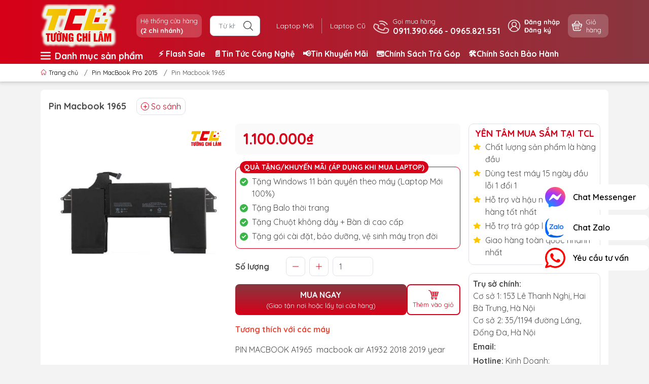

--- FILE ---
content_type: text/html; charset=utf-8
request_url: https://laptoptcl.vn/pin-macbook-1965
body_size: 37881
content:
<!DOCTYPE html>
<html lang="vi">
	<head>
		<meta name="google-site-verification" content="ZH7zHS3EIQ4qEGm7YPqC63Qne0modIdbWP8rPMrJj2c" />
		<!-- Google Merchant Center -->
		<meta name="google-site-verification" content="F_60IveAl5452ePL4RNyqm3pcNF0wETMiFAfaMG7x2Y" />
		<!-- tiktok -->
		<script>
			!function (w, d, t) {
				w.TiktokAnalyticsObject=t;var ttq=w[t]=w[t]||[];ttq.methods=["page","track","identify","instances","debug","on","off","once","ready","alias","group","enableCookie","disableCookie"],ttq.setAndDefer=function(t,e){t[e]=function(){t.push([e].concat(Array.prototype.slice.call(arguments,0)))}};for(var i=0;i<ttq.methods.length;i++)ttq.setAndDefer(ttq,ttq.methods[i]);ttq.instance=function(t){for(var e=ttq._i[t]||[],n=0;n<ttq.methods.length;n++
)ttq.setAndDefer(e,ttq.methods[n]);return e},ttq.load=function(e,n){var i="https://analytics.tiktok.com/i18n/pixel/events.js";ttq._i=ttq._i||{},ttq._i[e]=[],ttq._i[e]._u=i,ttq._t=ttq._t||{},ttq._t[e]=+new Date,ttq._o=ttq._o||{},ttq._o[e]=n||{};n=document.createElement("script");n.type="text/javascript",n.async=!0,n.src=i+"?sdkid="+e+"&lib="+t;e=document.getElementsByTagName("script")[0];e.parentNode.insertBefore(n,e)};

				ttq.load('CHLFGQBC77UFB57T6MI0');
				ttq.page();
			}(window, document, 'ttq');
		</script>
		
		<!-- Google tag (gtag.js) -->
<script async src="https://www.googletagmanager.com/gtag/js?id=AW-11157992200"></script>
<script>
  window.dataLayer = window.dataLayer || [];
  function gtag(){dataLayer.push(arguments);}
  gtag('js', new Date());

  gtag('config', 'AW-11157992200');
</script>
		
		<meta charset="UTF-8" />
		<meta name="theme-color" content="#d70018">
		<meta http-equiv="Content-Security-Policy" content="block-all-mixed-content">
		<link rel="canonical" href="https://laptoptcl.vn/pin-macbook-1965"/>
		<meta name='revisit-after' content='2 days' />
		<link rel="preconnect" href="https://laptoptcl.vn/pin-macbook-1965">
		<link rel="preconnect" href="//www.google-analytics.com/">
		<link rel="preconnect" href="//www.googletagmanager.com/">
		<link rel="preconnect" href="https://bizweb.dktcdn.net" crossorigin>
		<meta name="viewport" content="width=device-width">
		<title>Pin Macbook 1965

</title>
		<!-- ================= Page description ================== -->
		<meta name="description" content="Pin Macbook 1965. Bảo hành dài hạn 9 tháng. 1 đổi 1 ngay lập tức trong 9 tháng khi phát sinh các lỗi của nhà sản xuất. Tường Chí Lâm – Điểm 10 cho sự tin cậy">
		<!-- ================= Meta ================== -->
		<meta name="keywords" content="Pin Macbook 1965, Pin MacBook Pro 2015, Pin Macbook, Pin Laptop, Linh kiện laptop, pin macbook, LaptopTCL | Laptop Tường Chí Lâm, laptoptcl.vn"/>	
		<meta name="robots" content="noodp,index,follow" />
		<link rel="shortcut icon" href="//bizweb.dktcdn.net/100/330/208/themes/958793/assets/favicon.png?1768897258266" type="image/x-icon" />  
	<meta property="og:type" content="product">
	<meta property="og:title" content="Pin Macbook 1965">
		<meta property="og:image" content="http://bizweb.dktcdn.net/thumb/grande/100/330/208/products/pin-macbook-1965.png?v=1686029928047">
		<meta property="og:image:secure_url" content="https://bizweb.dktcdn.net/thumb/grande/100/330/208/products/pin-macbook-1965.png?v=1686029928047">
	<meta property="og:price:amount" content="1.100.000">
	<meta property="og:price:currency" content="VND">
<meta property="og:description" content="Pin Macbook 1965. Bảo hành dài hạn 9 tháng. 1 đổi 1 ngay lập tức trong 9 tháng khi phát sinh các lỗi của nhà sản xuất. Tường Chí Lâm – Điểm 10 cho sự tin cậy">
<meta property="og:url" content="https://laptoptcl.vn/pin-macbook-1965">
<meta property="og:site_name" content="LaptopTCL | Laptop Tường Chí Lâm">		<style>
	@import url('https://fonts.googleapis.com/css2?family=Quicksand:wght@400;600;700&display=swap');
	:root {
		--menuWidth: calc(100% - 20px);
		--leftColBackground: #fff; 
		--lightLeftColBackground: #f3f3f3; /*+5%*/
		--darkLeftColBackground: #22272b; /*-5%*/
		--mainColor: #d70018;
		--mainColor2: #873740;
		--menuHover: #ffc107;
		--accentColor1: #929292;
		--accentColor2: #d80000; /*Màu giá*/
		--textColor: #4c4c4c;
		--toastSuccessBg: #d1e7dd;
		--toastSuccessCl: #0f5132;
		--toastWarningBg: #fff3cd;
		--toastWarningCl: #664d03;
		--toastErrorBg: #f8d7da;
		--toastErrorCl: #842029;
		--toastSystemBg: #d3d3d4;
		--toastSystemCl: #141619;
	}	
</style>
<link rel="preload" as="style" href="//bizweb.dktcdn.net/100/330/208/themes/958793/assets/swiper.scss.css?1768897258266"  type="text/css">
<link href="//bizweb.dktcdn.net/100/330/208/themes/958793/assets/swiper.scss.css?1768897258266" rel="stylesheet" type="text/css" media="all" />
<link rel="preload" as="style" href="//bizweb.dktcdn.net/100/330/208/themes/958793/assets/bootstrap.scss.css?1768897258266"  type="text/css">
<link href="//bizweb.dktcdn.net/100/330/208/themes/958793/assets/bootstrap.scss.css?1768897258266" rel="stylesheet" type="text/css" media="all" />
<link rel="preload" as="style"  href="//bizweb.dktcdn.net/100/330/208/themes/958793/assets/mew_style_first.scss.css?1768897258266" type="text/css">
<link href="//bizweb.dktcdn.net/100/330/208/themes/958793/assets/mew_style_first.scss.css?1768897258266" rel="stylesheet" type="text/css" media="all" />
<link rel="preload" as="style"  href="//bizweb.dktcdn.net/100/330/208/themes/958793/assets/mew_style_gb.scss.css?1768897258266" type="text/css">
<link href="//bizweb.dktcdn.net/100/330/208/themes/958793/assets/mew_style_gb.scss.css?1768897258266" rel="stylesheet" type="text/css" media="all" />
<link rel="preload" as="style"  href="//bizweb.dktcdn.net/100/330/208/themes/958793/assets/swatch_style.scss.css?1768897258266" type="text/css">
<link rel="preload" as="style"  href="//bizweb.dktcdn.net/100/330/208/themes/958793/assets/product_style.scss.css?1768897258266" type="text/css">
<link href="//bizweb.dktcdn.net/100/330/208/themes/958793/assets/swatch_style.scss.css?1768897258266" rel="stylesheet" type="text/css" media="all" />
<link href="//bizweb.dktcdn.net/100/330/208/themes/958793/assets/product_style.scss.css?1768897258266" rel="stylesheet" type="text/css" media="all" />




<link rel="preload" as="style"  href="//bizweb.dktcdn.net/100/330/208/themes/958793/assets/mew_noti.scss.css?1768897258266" type="text/css">
<link href="//bizweb.dktcdn.net/100/330/208/themes/958793/assets/mew_noti.scss.css?1768897258266" rel="stylesheet" type="text/css" media="all" />


		<link rel="preload" as="script" href="//bizweb.dktcdn.net/100/330/208/themes/958793/assets/swiper.js?1768897258266" />
		<script src="//bizweb.dktcdn.net/100/330/208/themes/958793/assets/swiper.js?1768897258266 "></script>
		<script>
	var Bizweb = Bizweb || {};
	Bizweb.store = 'a-tich.mysapo.net';
	Bizweb.id = 330208;
	Bizweb.theme = {"id":958793,"name":"TCL - 31/7","role":"main"};
	Bizweb.template = 'product';
	if(!Bizweb.fbEventId)  Bizweb.fbEventId = 'xxxxxxxx-xxxx-4xxx-yxxx-xxxxxxxxxxxx'.replace(/[xy]/g, function (c) {
	var r = Math.random() * 16 | 0, v = c == 'x' ? r : (r & 0x3 | 0x8);
				return v.toString(16);
			});		
</script>
<script>
	(function () {
		function asyncLoad() {
			var urls = ["//productreviews.sapoapps.vn/assets/js/productreviews.min.js?store=a-tich.mysapo.net","https://googleshopping.sapoapps.vn/conversion-tracker/global-tag/4034.js?store=a-tich.mysapo.net","https://googleshopping.sapoapps.vn/conversion-tracker/event-tag/4034.js?store=a-tich.mysapo.net","//bwstatistics.sapoapps.vn/genscript/script.js?store=a-tich.mysapo.net","https://google-shopping.sapoapps.vn/conversion-tracker/global-tag/2716.js?store=a-tich.mysapo.net","https://google-shopping.sapoapps.vn/conversion-tracker/event-tag/2716.js?store=a-tich.mysapo.net","https://productviewedhistory.sapoapps.vn/ProductViewed/ProductRecentScriptTags?store=a-tich.mysapo.net","https://contactform.sapoapps.vn/ContactForm/ContactFormAsset/ContactFormScript?store=a-tich.mysapo.net","https://forms.sapoapps.vn/libs/js/surveyform.min.js?store=a-tich.mysapo.net","//promotionpopup.sapoapps.vn/genscript/script.js?store=a-tich.mysapo.net","https://google-shopping-v2.sapoapps.vn/api/conversion-tracker/global-tag/286?store=a-tich.mysapo.net","https://google-shopping-v2.sapoapps.vn/api/conversion-tracker/event-tag/286?store=a-tich.mysapo.net","https://productsrecommend.sapoapps.vn/assets/js/script.js?store=a-tich.mysapo.net","https://popup.sapoapps.vn/api/genscript/script?store=a-tich.mysapo.net"];
			for (var i = 0; i < urls.length; i++) {
				var s = document.createElement('script');
				s.type = 'text/javascript';
				s.async = true;
				s.src = urls[i];
				var x = document.getElementsByTagName('script')[0];
				x.parentNode.insertBefore(s, x);
			}
		};
		window.attachEvent ? window.attachEvent('onload', asyncLoad) : window.addEventListener('load', asyncLoad, false);
	})();
</script>


<script>
	window.BizwebAnalytics = window.BizwebAnalytics || {};
	window.BizwebAnalytics.meta = window.BizwebAnalytics.meta || {};
	window.BizwebAnalytics.meta.currency = 'VND';
	window.BizwebAnalytics.tracking_url = '/s';

	var meta = {};
	
	meta.product = {"id": 29492892, "vendor": "Apple", "name": "Pin Macbook 1965",
	"type": "Pin Macbook", "price": 1100000 };
	
	
	for (var attr in meta) {
	window.BizwebAnalytics.meta[attr] = meta[attr];
	}
</script>

	
		<script src="/dist/js/stats.min.js?v=96f2ff2"></script>
	



<!-- Google tag (gtag.js) -->
<script async src="https://www.googletagmanager.com/gtag/js?id=G-BKHLC16RX8"></script>
<script>
  window.dataLayer = window.dataLayer || [];
  function gtag(){dataLayer.push(arguments);}
  gtag('js', new Date());

  gtag('config', 'G-BKHLC16RX8');
</script>
<script>

	window.enabled_enhanced_ecommerce = true;

</script>

<script>

	try {
		gtag('event', 'view_item', {
			items: [
				{
					id: 29492892,
					name: "Pin Macbook 1965",
					brand: "Apple",
					category: "Pin Macbook",
					variant: "Default Title",
					price: '1100000'
				}
			]
		});
	} catch(e) { console.error('ga script error', e);}

</script>




<!--Facebook Pixel Code-->
<script>
	!function(f, b, e, v, n, t, s){
	if (f.fbq) return; n = f.fbq = function(){
	n.callMethod?
	n.callMethod.apply(n, arguments):n.queue.push(arguments)}; if (!f._fbq) f._fbq = n;
	n.push = n; n.loaded = !0; n.version = '2.0'; n.queue =[]; t = b.createElement(e); t.async = !0;
	t.src = v; s = b.getElementsByTagName(e)[0]; s.parentNode.insertBefore(t, s)}
	(window,
	document,'script','https://connect.facebook.net/en_US/fbevents.js');
	fbq('init', '528427881229049', {} , {'agent': 'plsapo'}); // Insert your pixel ID here.
	fbq('init', '422926591698569', {} , {'agent': 'plsapo'}); // Insert your pixel ID here.
	fbq('track', 'PageView',{},{ eventID: Bizweb.fbEventId });
	
	fbq('track', 'ViewContent', {
	content_ids: [29492892],
	content_name: '"Pin Macbook 1965"',
	content_type: 'product_group',
	value: '1100000',
	currency: window.BizwebAnalytics.meta.currency
	}, { eventID: Bizweb.fbEventId });
	
</script>
<noscript>
	<img height='1' width='1' style='display:none' src='https://www.facebook.com/tr?id=528427881229049,422926591698569&ev=PageView&noscript=1' />
</noscript>
<!--DO NOT MODIFY-->
<!--End Facebook Pixel Code-->



<script>
	var eventsListenerScript = document.createElement('script');
	eventsListenerScript.async = true;
	
	eventsListenerScript.src = "/dist/js/store_events_listener.min.js?v=1b795e9";
	
	document.getElementsByTagName('head')[0].appendChild(eventsListenerScript);
</script>






		
		<script rel="dns-prefetch">var ProductReviewsAppUtil=ProductReviewsAppUtil || {};ProductReviewsAppUtil.store={name: 'LaptopTCL | Laptop Tường Chí Lâm'};</script>


<script type="application/ld+json">
        {
        "@context": "http://schema.org",
        "@type": "BreadcrumbList",
        "itemListElement": 
        [
            {
                "@type": "ListItem",
                "position": 1,
                "item": 
                {
                  "@id": "https://laptoptcl.vn",
                  "name": "Trang chủ"
                }
            },
      
            {
                "@type": "ListItem",
                "position": 2,
                "item": 
                {
                  "@id": "https://laptoptcl.vn/pin-macbook-1965",
                  "name": "Pin Macbook 1965"
                }
            }
      
        
      
      
      
      
    
        ]
        }
</script>
		<link rel="preload" as="image" href="//bizweb.dktcdn.net/thumb/large/100/330/208/themes/958793/assets/slide-img1.png?1768897258266" media="screen and (max-width: 480px)">
		<link rel="preload" as="image" href="//bizweb.dktcdn.net/100/330/208/themes/958793/assets/slide-img1.png?1768897258266" media="screen and (min-width: 481px)">
		<link rel="preload" as="image" href="//bizweb.dktcdn.net/thumb/large/100/330/208/themes/958793/assets/slide-img2.png?1768897258266" media="screen and (max-width: 480px)">
		<link rel="preload" as="image" href="//bizweb.dktcdn.net/100/330/208/themes/958793/assets/slide-img2.png?1768897258266" media="screen and (min-width: 481px)">
	</head>
	<body id="body_m" >
		<div class="page-body">
			<div class="hidden-md hidden-lg opacity_menu"></div>
			<div class="opacity_filter"></div>
			<div id="body_overlay" class="position-fixed d-none"></div>
			<div class="w-100 clearfix">
<div class="menubar w-100 text-right d-flex d-lg-none position-fixed align-items-center scroll_down bg_no_index">
	<a href="/" title="LaptopTCL | Laptop Tường Chí Lâm" class="mr-auto ml-3">
		<img alt="LaptopTCL | Laptop Tường Chí Lâm" src="//bizweb.dktcdn.net/thumb/small/100/330/208/themes/958793/assets/logo_mobi.png?1768897258266" class="img-fluid mb_logo">
	</a> 
</div>
<div class="bg_head position-fixed w-100 scroll_down d-none"></div>
<div class="fix-menu">
	<div class="col-left position-fixed d-flex flex-column pt-2">
		<div class="container position-relative">
			<div class="row align-items-center">
				<div class="col-12 col-lg-2 d-none d-lg-block">
					<a href="/" title="LaptopTCL | Laptop Tường Chí Lâm" class="logo">
						<img alt="LaptopTCL | Laptop Tường Chí Lâm" src="//bizweb.dktcdn.net/100/330/208/themes/958793/assets/logo.png?1768897258266" class="img-fluid">
					</a> 
				</div>
				<div class="col-12 col-lg-10">
					<div class="d-lg-flex align-items-center position-static pr-menu">
						<div class="mr-2 mr-xl-3 level0 position-relative cls">
							<a href="dia-chi" title="Hệ thống cửa hàng" class="align-items-center d-flex head_svg p-1 pl-xl-2 pr-xl-2 rounded-10">
								<small>Hệ thống cửa hàng
									<b class="d-block">(2 chi nhánh)</b>
								</small>
							</a>
						</div>
						<div class="search-block mr-3">
							<form action="/search" method="get" class="js-search-form left-search position-relative mt-4 mt-lg-0 pt-2 pb-2 pt-lg-1 pb-lg-1">
								<input type="text" id="js-search-form" placeholder="Từ khoá..." value="" maxlength="70" name="query" class="rounded form-control pl-2 pl-lg-3 pr-5" autocomplete="off" required>
								<input type="submit" class="border-0 position-absolute p-0">
								<div class="w-100 position-absolute rounded searchResult px-2 d-none">
									<div class="overflow-auto search-result-warpper">
										<div class="d-block text-left h6 searchResult_products_text mt-2 p-2 rounded text-white">Sản phẩm (<span>0</span>)</div>
										<div class="searchResult_products"></div>
										
										<div class="d-block text-left h6 searchResult_articles_text mt-2 p-2 rounded text-white">Tin tức (<span>0</span>)</div>
										<div class="searchResult_articles"></div>
										
										
										<div class="d-block text-left h6 searchResult_pages_text mt-2 p-2 rounded text-white">Trang nội dung (<span>0</span>)</div>
										<div class="searchResult_pages"></div>
										
										<a href="/search?type=product&q=" class="btn border-0 rounded-0 w-100 my-0 all-result d-block mb-2 font-weight-bold">Xem tất cả kết quả</a>
									</div>
								</div>
							</form>
						</div>
						<div class="blog-block">
							<div class="blog_head text-center d-flex align-items-center">
								
								<a class="pl-2 pl-xl-3 pr-2 pr-xl-3 d-inline-block position-relative" href="/laptop-moi-chinh-hang" title="Laptop Mới">Laptop Mới</a>
								
								<a class="pl-2 pl-xl-3 pr-2 pr-xl-3 d-inline-block position-relative" href="/laptop-cu-ha-noi" title="Laptop Cũ">Laptop Cũ</a>
								
							</div>
						</div>
						<div class="info-block mr-3">
							<a href="tel:0911390666-0965821551" title="0911.390.666 - 0965.821.551" class="align-items-center d-flex">
								<span class="play0 d-none d-xl-block">
									<svg width="32" height="32">
										<use href="#svg-phone" />
									</svg>
								</span>
								<b><small>Gọi mua hàng</small> <br>0911.390.666 - 0965.821.551</b>
							</a>
						</div>
						<div class="navigation-bottom mt-auto mt-lg-0">
							<div class="b_use d-none d-lg-flex align-items-stretch">
								
								<div id="js-login-toggle" class="btn-account d-none d-lg-flex align-items-center justify-content-center mr-3">
									<svg width="24" height="24" class="mr-2 d-none d-xl-block">
										<use href="#svg-account"/>
									</svg>
									<div id="m_login" class="pop_login">
										<a href="/account/login" class="item_login d-block font-weight-bold small" title="Đăng nhập">Đăng nhập</a>
										<a href="/account/register" class="item_login d-block font-weight-bold small" title="Đăng ký">Đăng ký</a>
									</div>
								</div>
								<a class="p-1 btn-cart position-relative d-inline-flex head_svg justify-content-center align-items-center rounded-10" title="Giỏ hàng" href="/cart">
									<span class="b_ico_Cart text-center d-flex justify-content-center align-items-center position-relative">
										<svg width="20" height="20" >
											<use href="#svg-cart" />
										</svg>
										<span class="btn-cart-indicator position-absolute d-none font-weight-bold text-center text-white"></span>
									</span>
									<small class="d-none d-xl-block ml-lg-1">Giỏ hàng</small>
								</a>
								
							</div>
						</div>
					</div>
				</div>
			</div>
		</div>
	</div>
	<div class="navigation-block mr-lg-auto d-none d-lg-block">
		<div class="container">
			<div class="row">
				<div class="cate-menu d-none d-xl-flex">
					<div class="title-cate"><svg class="mr-2" width="20" height="20" xmlns="http://www.w3.org/2000/svg" version="1.1" xmlns:xlink="http://www.w3.org/1999/xlink" width="512" height="512" x="0" y="0" viewBox="0 0 464.205 464.205" style="enable-background:new 0 0 512 512" xml:space="preserve" class=""><g><path d="M435.192 406.18H29.013C12.989 406.18 0 393.19 0 377.167s12.989-29.013 29.013-29.013h406.18c16.023 0 29.013 12.99 29.013 29.013-.001 16.023-12.99 29.013-29.014 29.013zM435.192 261.115H29.013C12.989 261.115 0 248.126 0 232.103s12.989-29.013 29.013-29.013h406.18c16.023 0 29.013 12.989 29.013 29.013s-12.99 29.012-29.014 29.012zM435.192 116.051H29.013C12.989 116.051 0 103.062 0 87.038s12.989-29.013 29.013-29.013h406.18c16.023 0 29.013 12.989 29.013 29.013s-12.99 29.013-29.014 29.013z" fill="#ffffff" opacity="1" data-original="#000000" class=""></path></g></svg> Danh mục sản phẩm</div>
					<ul class="cate ">
						
						
						<li>
							<a href="/laptop-moi-chinh-hang" title="Laptop Mới"><img src="//bizweb.dktcdn.net/100/330/208/themes/958793/assets/cate_1.png?1768897258266" alt="Laptop Mới"/>Laptop Mới</a>
							<div class="cate-child">
								<ul>
									<li>
										<a href="/laptop-dell-new" title="/laptop-dell-new">Laptop Dell (NEW)</a>
										<ul>
											<li>
												<a href="/laptop-dell-inspiron" title="/laptop-dell-inspiron">Dell Inspiron</a>
											</li>
											<li>
												<a href="/laptop-dell-vostro" title="/laptop-dell-vostro">Dell Vostro</a>
											</li>
											<li>
												<a href="/laptop-dell-gaming" title="/laptop-dell-gaming">Dell Gaming</a>
											</li>
											<li>
												<a href="/laptop-dell-latitude" title="/laptop-dell-latitude">Dell Latitude</a>
											</li>
											<li>
												<a href="/laptop-dell-precision" title="/laptop-dell-precision">Dell Precision</a>
											</li>
											<li>
												<a href="/laptop-dell-xps" title="/laptop-dell-xps">Dell XPS</a>
											</li>
										</ul>
									</li>
									<li>
										<a href="/laptop-asus-new" title="/laptop-asus-new">Laptop Asus (NEW)</a>
										<ul>
											<li>
												<a href="/laptop-asus-vivobook" title="/laptop-asus-vivobook">Asus VivoBook</a>
											</li>
											<li>
												<a href="/laptop-asus-zenbook" title="/laptop-asus-zenbook">Asus ZenBook</a>
											</li>
											<li>
												<a href="/laptop-asus-vivobook-pro-oled" title="/laptop-asus-vivobook-pro-oled">Asus VivoBook Pro OLED</a>
											</li>
											<li>
												<a href="/laptop-asus-tuf-gaming" title="/laptop-asus-tuf-gaming">Asus TUF Gaming</a>
											</li>
											<li>
												<a href="/laptop-asus-rog-gaming" title="/laptop-asus-rog-gaming">Asus ROG Gaming</a>
											</li>
											<li>
												<a href="/laptop-asus-expertbook" title="/laptop-asus-expertbook">Asus ExpertBook</a>
											</li>
										</ul>
									</li>
									<li>
										<a href="/laptop-hp-new" title="/laptop-hp-new">Laptop HP (NEW)</a>
										<ul>
											<li>
												<a href="/laptop-hp-envy" title="/laptop-hp-envy">HP Envy</a>
											</li>
											<li>
												<a href="/laptop-hp-pavilion" title="/laptop-hp-pavilion">HP Pavilion</a>
											</li>
											<li>
												<a href="/laptop-hp-probook" title="/laptop-hp-probook">HP ProBook</a>
											</li>
											<li>
												<a href="/laptop-hp-elitebook" title="/laptop-hp-elitebook">HP EliteBook</a>
											</li>
											<li>
												<a href="/laptop-hp-victus-gaming" title="/laptop-hp-victus-gaming">HP Victus Gaming</a>
											</li>
											<li>
												<a href="/laptop-hp-omen" title="/laptop-hp-omen">HP Omen</a>
											</li>
											<li>
												<a href="/hp-spectre" title="/hp-spectre">HP Spectre</a>
											</li>
											<li>
												<a href="/hp-omnibook" title="/hp-omnibook">HP OmniBook</a>
											</li>
										</ul>
									</li>
									<li>
										<a href="/laptop-acer-new" title="/laptop-acer-new">Laptop Acer (NEW)</a>
										<ul>
											<li>
												<a href="/laptop-acer-swift" title="/laptop-acer-swift">Acer Swift</a>
											</li>
											<li>
												<a href="/laptop-acer-aspire" title="/laptop-acer-aspire">Acer Aspire</a>
											</li>
											<li>
												<a href="/laptop-acer-gaming-nitro" title="/laptop-acer-gaming-nitro">Acer Gaming Nitro</a>
											</li>
											<li>
												<a href="/laptop-acer-travelmate" title="/laptop-acer-travelmate">Acer TravelMate</a>
											</li>
											<li>
												<a href="/laptop-acer-gaming-predator" title="/laptop-acer-gaming-predator">Acer Gaming Predator</a>
											</li>
										</ul>
									</li>
									<li>
										<a href="/laptop-lenovo-new" title="/laptop-lenovo-new">Laptop Lenovo (NEW)</a>
										<ul>
											<li>
												<a href="/laptop-lenovo-thinkpad" title="/laptop-lenovo-thinkpad">Lenovo ThinkPad</a>
											</li>
											<li>
												<a href="/laptop-lenovo-thinkbook" title="/laptop-lenovo-thinkbook">Lenovo ThinkBook</a>
											</li>
											<li>
												<a href="/laptop-lenovo-ideapad" title="/laptop-lenovo-ideapad">Lenovo IdeaPad</a>
											</li>
											<li>
												<a href="/laptop-lenovo-ideapad-gaming" title="/laptop-lenovo-ideapad-gaming">Lenovo IdeaPad Gaming</a>
											</li>
											<li>
												<a href="/laptop-lenovo-yoga" title="/laptop-lenovo-yoga">Lenovo Yoga</a>
											</li>
											<li>
												<a href="/laptop-lenovo-legion" title="/laptop-lenovo-legion">Lenovo Legion</a>
											</li>
											<li>
												<a href="/lenovo-loq-moi-chinh-hang" title="/lenovo-loq-moi-chinh-hang">Lenovo LOQ</a>
											</li>
											<li>
												<a href="/lenovo-lecoo" title="/lenovo-lecoo">Lenovo Lecoo</a>
											</li>
										</ul>
									</li>
									<li>
										<a href="/laptop-samsung-new" title="/laptop-samsung-new">Laptop Samsung (NEW)</a>
										<ul>
											<li>
												<a href="/samsung-galaxy-book-ultra" title="/samsung-galaxy-book-ultra">Samsung Galaxy Book Ultra</a>
											</li>
											<li>
												<a href="/samsung-galaxy-book-book-pro" title="/samsung-galaxy-book-book-pro">Samsung Galaxy Book/Book Pro</a>
											</li>
											<li>
												<a href="/samsung-galaxy-book-book-pro-360" title="/samsung-galaxy-book-book-pro-360">Samsung Galaxy Book/Book Pro 360</a>
											</li>
										</ul>
									</li>
									<li>
										<a href="/laptop-fujitsu-new" title="/laptop-fujitsu-new">Laptop Fujitsu (NEW)</a>
									</li>
									<li>
										<a href="/laptop-theo-nhu-cau" title="/laptop-theo-nhu-cau">Laptop Theo Nhu Cầu</a>
										<ul>
											<li>
												<a href="/laptop-van-phong-ultrabook-mong-nhe-gia-re" title="/laptop-van-phong-ultrabook-mong-nhe-gia-re">Laptop Văn Phòng - Học Tập</a>
											</li>
											<li>
												<a href="/laptop-do-hoa-1" title="/laptop-do-hoa-1">Laptop Đồ Họa</a>
											</li>
											<li>
												<a href="/laptop-gaming-ha-noi" title="/laptop-gaming-ha-noi">Laptop Gaming</a>
											</li>
											<li>
												<a href="/laptop-mong-nhe-gia-re" title="/laptop-mong-nhe-gia-re">Laptop Mỏng Nhẹ</a>
											</li>
											<li>
												<a href="/laptop-sinh-vien-gia-re" title="/laptop-sinh-vien-gia-re">Laptop Sinh Viên</a>
											</li>
											<li>
												<a href="/laptop-doanh-nhan-cao-cap" title="/laptop-doanh-nhan-cao-cap">Laptop Doanh Nhân</a>
											</li>
											<li>
												<a href="/laptop-chat-luong-cao" title="/laptop-chat-luong-cao">Laptop Chất Lượng Cao</a>
											</li>
										</ul>
									</li>
									<li>
										<a href="/" title="/">Laptop Theo Giá</a>
										<ul>
											<li>
												<a href="/laptop-duoi-10-trieu" title="/laptop-duoi-10-trieu">Laptop Dưới 10 Triệu</a>
											</li>
											<li>
												<a href="/laptop-tu-10-15-trieu" title="/laptop-tu-10-15-trieu">Laptop Từ 10 - 15 Triệu</a>
											</li>
											<li>
												<a href="/laptop-tu-15-20-trieu" title="/laptop-tu-15-20-trieu">Laptop Từ 15 - 20 Triệu</a>
											</li>
											<li>
												<a href="/laptop-tu-20-25-trieu" title="/laptop-tu-20-25-trieu">Laptop Từ 20 - 25 Triệu</a>
											</li>
											<li>
												<a href="/" title="/">Laptop Từ 25 - 30 Triệu</a>
											</li>
											<li>
												<a href="/" title="/">Laptop Từ 30 - 35 Triệu</a>
											</li>
											<li>
												<a href="/" title="/">Laptop Từ 35 - 40 Triệu</a>
											</li>
											<li>
												<a href="/" title="/">Laptop Trên 40 Triệu</a>
											</li>
										</ul>
									</li>
									<li>
										<a href="/laptop-ai-tri-tue-nhan-tao" title="/laptop-ai-tri-tue-nhan-tao">Laptop AI - Trí Tuệ Nhân Tạo</a>
									</li>
									<li>
										<a href="/laptop-gaming-ha-noi" title="/laptop-gaming-ha-noi">Laptop Gaming</a>
									</li>
								</ul>
							</div>
						</li>
						
						
						<li>
							<a href="/laptop-cu-ha-noi" title="Laptop Cũ"><img src="//bizweb.dktcdn.net/100/330/208/themes/958793/assets/cate_2.png?1768897258266" alt="Laptop Cũ"/>Laptop Cũ</a>
							<div class="cate-child">
								<ul>
									<li>
										<a href="/laptop-dell" title="/laptop-dell">Laptop DELL cũ</a>
										<ul>
											<li>
												<a href="/dell-inspiron" title="/dell-inspiron">Dell Inspiron</a>
											</li>
											<li>
												<a href="/dell-xps" title="/dell-xps">Dell XPS</a>
											</li>
											<li>
												<a href="/dell-latitude" title="/dell-latitude">Dell Latitude</a>
											</li>
											<li>
												<a href="/dell-precision" title="/dell-precision">Dell Precision</a>
											</li>
											<li>
												<a href="/dell-vostro" title="/dell-vostro">Dell Vostro</a>
											</li>
											<li>
												<a href="/alienware" title="/alienware">Alienware</a>
											</li>
										</ul>
									</li>
									<li>
										<a href="/laptop-hp" title="/laptop-hp">Laptop HP cũ</a>
										<ul>
											<li>
												<a href="/hp-pavilion" title="/hp-pavilion">HP Pavilion</a>
											</li>
											<li>
												<a href="/hp-envy" title="/hp-envy">HP Envy</a>
											</li>
											<li>
												<a href="/hp-elitebook" title="/hp-elitebook">HP Elitebook</a>
											</li>
											<li>
												<a href="/hp-probook" title="/hp-probook">HP Probook</a>
											</li>
											<li>
												<a href="/hp-ultrabook" title="/hp-ultrabook">HP Ultrabook</a>
											</li>
											<li>
												<a href="/laptop-hp-zbook" title="/laptop-hp-zbook">HP Zbook</a>
											</li>
											<li>
												<a href="/hp-spectre-cu-gia-re" title="/hp-spectre-cu-gia-re">HP Spectre Cũ</a>
											</li>
											<li>
												<a href="/hp-omen-cu" title="/hp-omen-cu">HP Omen Cũ</a>
											</li>
										</ul>
									</li>
									<li>
										<a href="/laptop-asus" title="/laptop-asus">Laptop ASUS cũ</a>
										<ul>
											<li>
												<a href="/asus-vivobook" title="/asus-vivobook">Asus Vivobook</a>
											</li>
											<li>
												<a href="/asus-zenbook-cu" title="/asus-zenbook-cu">Asus Zenbook</a>
											</li>
											<li>
												<a href="/asus-tuf-gaming" title="/asus-tuf-gaming">Asus TUF Gaming</a>
											</li>
										</ul>
									</li>
									<li>
										<a href="/laptop-lenovo" title="/laptop-lenovo">Laptop LENOVO cũ</a>
										<ul>
											<li>
												<a href="/lenovo-thinkpad" title="/lenovo-thinkpad">Lenovo Thinkpad</a>
											</li>
											<li>
												<a href="/lenovo-ideapad" title="/lenovo-ideapad">Lenovo Ideapad</a>
											</li>
											<li>
												<a href="/lenovo-yoga" title="/lenovo-yoga">Lenovo Yoga</a>
											</li>
											<li>
												<a href="/lenovo-legion" title="/lenovo-legion">Lenovo Legion</a>
											</li>
											<li>
												<a href="/lenovo-thinkbook" title="/lenovo-thinkbook">Lenovo Thinkbook</a>
											</li>
										</ul>
									</li>
									<li>
										<a href="/laptop-acer" title="/laptop-acer">Laptop ACER cũ</a>
										<ul>
											<li>
												<a href="/acer-aspire" title="/acer-aspire">Acer Aspire</a>
											</li>
											<li>
												<a href="/acer-predator" title="/acer-predator">Acer Predator</a>
											</li>
											<li>
												<a href="/acer-nitro" title="/acer-nitro">Acer Nitro</a>
											</li>
											<li>
												<a href="/acer-chromebook" title="/acer-chromebook">Acer Chromebook</a>
											</li>
											<li>
												<a href="/acer-travelmate-cu" title="/acer-travelmate-cu">Acer Travelmate Cũ</a>
											</li>
										</ul>
									</li>
								</ul>
							</div>
						</li>
						
						
						<li>
							<a href="/linh-kien-laptop-1" title="Linh Kiện Laptop"><img src="//bizweb.dktcdn.net/100/330/208/themes/958793/assets/cate_3.png?1768897258266" alt="Linh Kiện Laptop"/>Linh Kiện Laptop</a>
							<div class="cate-child">
								<ul>
									<li>
										<a href="/ban-phim-laptop" title="/ban-phim-laptop">Bàn phím Laptop</a>
										<ul>
											<li>
												<a href="/ban-phim-laptop-acer" title="/ban-phim-laptop-acer">Bàn phím Laptop Acer</a>
											</li>
											<li>
												<a href="/ban-phim-laptop-asus" title="/ban-phim-laptop-asus">Bàn phím Laptop Asus</a>
											</li>
											<li>
												<a href="/ban-phim-laptop-dell" title="/ban-phim-laptop-dell">Bàn phím Laptop Dell</a>
											</li>
											<li>
												<a href="/ban-phim-laptop-hp" title="/ban-phim-laptop-hp">Bàn phím Laptop HP</a>
											</li>
											<li>
												<a href="/ban-phim-laptop-lenovo" title="/ban-phim-laptop-lenovo">Bàn phím Laptop Lenovo</a>
											</li>
											<li>
												<a href="/ban-phim-laptop-samsung" title="/ban-phim-laptop-samsung">Bàn phím Laptop Samsung</a>
											</li>
											<li>
												<a href="/ban-phim-laptop-toshiba" title="/ban-phim-laptop-toshiba">Bàn phím Laptop Toshiba</a>
											</li>
											<li>
												<a href="/ban-phim-laptop-ibm" title="/ban-phim-laptop-ibm">Bàn phím Laptop IBM</a>
											</li>
										</ul>
									</li>
									<li>
										<a href="/pin-laptop" title="/pin-laptop">Pin Laptop</a>
										<ul>
											<li>
												<a href="/pin-laptop-acer" title="/pin-laptop-acer">Pin Laptop Acer</a>
											</li>
											<li>
												<a href="/pin-laptop-asus" title="/pin-laptop-asus">Pin Laptop Asus</a>
											</li>
											<li>
												<a href="/pin-laptop-dell" title="/pin-laptop-dell">Pin Laptop Dell</a>
											</li>
											<li>
												<a href="/pin-laptop-hp" title="/pin-laptop-hp">Pin Laptop HP</a>
											</li>
											<li>
												<a href="/pin-laptop-ibm" title="/pin-laptop-ibm">Pin Laptop IBM</a>
											</li>
											<li>
												<a href="/pin-laptop-lenovo" title="/pin-laptop-lenovo">Pin Laptop Lenovo</a>
											</li>
											<li>
												<a href="/pin-laptop-samsung" title="/pin-laptop-samsung">Pin Laptop Samsung</a>
											</li>
											<li>
												<a href="/pin-laptop-sony" title="/pin-laptop-sony">Pin Laptop Sony</a>
											</li>
											<li>
												<a href="/pin-laptop-toshiba" title="/pin-laptop-toshiba">Pin Laptop Toshiba</a>
											</li>
											<li>
												<a href="/pin-macbook" title="/pin-macbook">Pin Macbook</a>
											</li>
											<li>
												<a href="/pin-laptop-msi" title="/pin-laptop-msi">Pin Laptop MSI</a>
											</li>
											<li>
												<a href="/pin-laptop-surface" title="/pin-laptop-surface">Pin Laptop Surface</a>
											</li>
										</ul>
									</li>
									<li>
										<a href="/sac-laptop" title="/sac-laptop">Sạc Laptop</a>
										<ul>
											<li>
												<a href="/sac-acer" title="/sac-acer">Sạc Acer</a>
											</li>
											<li>
												<a href="/sac-laptop-dell" title="/sac-laptop-dell">Sạc Dell</a>
											</li>
											<li>
												<a href="/sac-laptop-hp" title="/sac-laptop-hp">Sạc HP</a>
											</li>
											<li>
												<a href="/sac-lenovo" title="/sac-lenovo">Sạc Lenovo</a>
											</li>
											<li>
												<a href="/sac-sony" title="/sac-sony">Sạc Sony</a>
											</li>
											<li>
												<a href="/sac-samsung" title="/sac-samsung">Sạc Samsung</a>
											</li>
											<li>
												<a href="/sac-macbook" title="/sac-macbook">Sạc Macbook</a>
											</li>
											<li>
												<a href="/sac-ibm" title="/sac-ibm">Sạc IBM</a>
											</li>
											<li>
												<a href="/sac-surface" title="/sac-surface">Sạc Surface</a>
											</li>
											<li>
												<a href="/sac-toshiba" title="/sac-toshiba">Sạc Toshiba</a>
											</li>
										</ul>
									</li>
									<li>
										<a href="/man-hinh-laptop" title="/man-hinh-laptop">Màn Hình Laptop</a>
										<ul>
											<li>
												<a href="/man-hinh-laptop-10-1-inch" title="/man-hinh-laptop-10-1-inch">Màn Hình Laptop 10.1 inch</a>
											</li>
											<li>
												<a href="/man-hinh-laptop-11-6-inch" title="/man-hinh-laptop-11-6-inch">Màn Hình Laptop 11.6 inch</a>
											</li>
											<li>
												<a href="/man-hinh-laptop-12-1-inch" title="/man-hinh-laptop-12-1-inch">Màn Hình Laptop 12.1 inch</a>
											</li>
											<li>
												<a href="/man-hinh-laptop-12-5-inch" title="/man-hinh-laptop-12-5-inch">Màn Hình Laptop 12.5 inch</a>
											</li>
											<li>
												<a href="/man-hinh-laptop-13-3-inch" title="/man-hinh-laptop-13-3-inch">Màn Hình Laptop 13.3 inch</a>
											</li>
											<li>
												<a href="/man-hinh-laptop-14-inch-1" title="/man-hinh-laptop-14-inch-1">Màn Hình Laptop 14 inch</a>
											</li>
											<li>
												<a href="/man-hinh-laptop-15-6-inch-1" title="/man-hinh-laptop-15-6-inch-1">Màn Hình Laptop 15.6 inch</a>
											</li>
											<li>
												<a href="/man-hinh-laptop-16-inch" title="/man-hinh-laptop-16-inch">Màn Hình Laptop 16 inch</a>
											</li>
											<li>
												<a href="/man-hinh-laptop-17-inch" title="/man-hinh-laptop-17-inch">Màn Hình Laptop 17 inch</a>
											</li>
										</ul>
									</li>
									<li>
										<a href="/ram-laptop" title="/ram-laptop">RAM Laptop</a>
										<ul>
											<li>
												<a href="/" title="/">RAM DDR3</a>
											</li>
											<li>
												<a href="/ram-ddr3l" title="/ram-ddr3l">RAM DDR3L</a>
											</li>
											<li>
												<a href="/ram-ddr4" title="/ram-ddr4">RAM DDR4</a>
											</li>
											<li>
												<a href="/ram-ddr5" title="/ram-ddr5">RAM DDR5</a>
											</li>
										</ul>
									</li>
									<li>
										<a href="/quat-laptop" title="/quat-laptop">Quạt Laptop</a>
										<ul>
											<li>
												<a href="/quat-acer" title="/quat-acer">Quạt Acer</a>
											</li>
											<li>
												<a href="/quat-asus" title="/quat-asus">Quạt Asus</a>
											</li>
											<li>
												<a href="/quat-dell" title="/quat-dell">Quạt Dell</a>
											</li>
											<li>
												<a href="/quat-hp" title="/quat-hp">Quạt HP</a>
											</li>
											<li>
												<a href="/quat-lenovo" title="/quat-lenovo">Quạt Lenovo</a>
											</li>
											<li>
												<a href="/quat-sony" title="/quat-sony">Quạt Sony</a>
											</li>
											<li>
												<a href="/quat-samsung" title="/quat-samsung">Quạt Samsung</a>
											</li>
											<li>
												<a href="/quat-toshiba" title="/quat-toshiba">Quạt Toshiba</a>
											</li>
											<li>
												<a href="/quat-ibm" title="/quat-ibm">Quạt IBM</a>
											</li>
										</ul>
									</li>
									<li>
										<a href="/ban-le-laptop" title="/ban-le-laptop">Bản Lề Laptop</a>
										<ul>
											<li>
												<a href="/ban-le-acer" title="/ban-le-acer">Bản Lề Acer</a>
											</li>
											<li>
												<a href="/ban-le-asus" title="/ban-le-asus">Bản Lề Asus</a>
											</li>
											<li>
												<a href="/ban-le-dell" title="/ban-le-dell">Bản Lề Dell</a>
											</li>
											<li>
												<a href="/ban-le-hp" title="/ban-le-hp">Bản Lề HP</a>
											</li>
											<li>
												<a href="/ban-le-lenovo" title="/ban-le-lenovo">Bản Lề Lenovo</a>
											</li>
											<li>
												<a href="/ban-le-sony" title="/ban-le-sony">Bản Lề Sony</a>
											</li>
											<li>
												<a href="/ban-le-samsung" title="/ban-le-samsung">Bản Lề Samsung</a>
											</li>
											<li>
												<a href="/ban-le-toshiba" title="/ban-le-toshiba">Bản Lề Toshiba</a>
											</li>
											<li>
												<a href="/ban-le-ibm" title="/ban-le-ibm">Bản Lề IBM</a>
											</li>
										</ul>
									</li>
									<li>
										<a href="/ssd" title="/ssd">Ổ Cứng SSD</a>
										<ul>
											<li>
												<a href="/ssd-memory-ghost" title="/ssd-memory-ghost">SSD Memory Ghost</a>
											</li>
											<li>
												<a href="/ssd-kingston" title="/ssd-kingston">SSD Kingston</a>
											</li>
											<li>
												<a href="/o-cung-ssd-western-digital" title="/o-cung-ssd-western-digital">SSD Western Digital</a>
											</li>
											<li>
												<a href="/o-cung-ssd-hikvision" title="/o-cung-ssd-hikvision">SSD Hikvision</a>
											</li>
										</ul>
									</li>
									<li>
										<a href="/cap-man-hinh-laptop" title="/cap-man-hinh-laptop">Cáp Màn Hình Laptop</a>
										<ul>
											<li>
												<a href="/cap-man-hinh-acer" title="/cap-man-hinh-acer">Cáp Màn Hình Acer</a>
											</li>
											<li>
												<a href="/cap-man-hinh-asus" title="/cap-man-hinh-asus">Cáp Màn Hình Asus</a>
											</li>
											<li>
												<a href="/cap-man-hinh-dell" title="/cap-man-hinh-dell">Cáp Màn Hình Dell</a>
											</li>
											<li>
												<a href="/cap-man-hinh-hp" title="/cap-man-hinh-hp">Cáp Màn Hình HP</a>
											</li>
											<li>
												<a href="/cap-man-hinh-sony" title="/cap-man-hinh-sony">Cáp Màn Hình Sony</a>
											</li>
											<li>
												<a href="/cap-man-hinh-samsung" title="/cap-man-hinh-samsung">Cáp Màn Hình Samsung</a>
											</li>
											<li>
												<a href="/cap-man-hinh-lenovo-ibm" title="/cap-man-hinh-lenovo-ibm">Cáp Màn Hình Lenovo + IBM</a>
											</li>
											<li>
												<a href="/cap-man-hinh-toshiba" title="/cap-man-hinh-toshiba">Cáp Màn Hình Toshiba</a>
											</li>
										</ul>
									</li>
									<li>
										<a href="/cam-ung-laptop" title="/cam-ung-laptop">Cảm ứng Laptop</a>
										<ul>
											<li>
												<a href="/cam-ung-acer" title="/cam-ung-acer">Cảm ứng Acer</a>
											</li>
											<li>
												<a href="/cam-ung-asus" title="/cam-ung-asus">Cảm ứng Asus</a>
											</li>
											<li>
												<a href="/cam-ung-dell" title="/cam-ung-dell">Cảm ứng Dell</a>
											</li>
											<li>
												<a href="/cam-ung-hp" title="/cam-ung-hp">Cảm ứng HP</a>
											</li>
											<li>
												<a href="/cam-ung-lenovo" title="/cam-ung-lenovo">Cảm ứng Lenovo</a>
											</li>
											<li>
												<a href="/cam-ung-sony" title="/cam-ung-sony">Cảm ứng Sony</a>
											</li>
											<li>
												<a href="/cam-ung-samsung" title="/cam-ung-samsung">Cảm ứng Samsung</a>
											</li>
											<li>
												<a href="/cam-ung-toshiba" title="/cam-ung-toshiba">Cảm ứng Toshiba</a>
											</li>
										</ul>
									</li>
								</ul>
							</div>
						</li>
						
						
						<li>
							<a href="/linh-kien-laptop-pc" title="PC - Linh Kiện PC"><img src="//bizweb.dktcdn.net/100/330/208/themes/958793/assets/cate_4.png?1768897258266" alt="PC - Linh Kiện PC"/>PC - Linh Kiện PC</a>
							<div class="cate-child">
								<ul>
									<li>
										<a href="/pc-tuong-chi-lam" title="/pc-tuong-chi-lam">PC TƯỜNG CHÍ LÂM</a>
									</li>
									<li>
										<a href="/may-tinh-pc-all-in-one" title="/may-tinh-pc-all-in-one">Máy Tính PC All In One</a>
									</li>
									<li>
										<a href="/cpu-bo-vi-xu-ly" title="/cpu-bo-vi-xu-ly">CPU - Bộ Xử Lý</a>
										<ul>
											<li>
												<a href="/" title="/">CPU Intel</a>
											</li>
											<li>
												<a href="/" title="/">CPU AMD</a>
											</li>
										</ul>
									</li>
									<li>
										<a href="/mainboard-bo-mach-chu" title="/mainboard-bo-mach-chu">Mainboard - Bo Mạch Chủ</a>
									</li>
									<li>
										<a href="/" title="/">VGA - Card Màn Hình</a>
										<ul>
											<li>
												<a href="/vga-card-man-hinh" title="/vga-card-man-hinh">VGA - Card Màn Hình</a>
											</li>
										</ul>
									</li>
									<li>
										<a href="/man-hinh-may-tinh" title="/man-hinh-may-tinh">Màn Hình Máy Tính</a>
									</li>
									<li>
										<a href="/nguon-pc" title="/nguon-pc">PSU - Nguồn Máy Tính</a>
									</li>
									<li>
										<a href="/" title="/">RAM - Bộ Nhớ Trong</a>
										<ul>
											<li>
												<a href="/" title="/">RAM DDR4</a>
											</li>
											<li>
												<a href="/" title="/">RAM DDR5</a>
											</li>
										</ul>
									</li>
									<li>
										<a href="/ssd" title="/ssd">Ổ Cứng SSD</a>
										<ul>
											<li>
												<a href="/ssd-memory-ghost" title="/ssd-memory-ghost">SSD Mermory Ghost</a>
											</li>
											<li>
												<a href="/ssd-kingston" title="/ssd-kingston">SSD Kingston</a>
											</li>
										</ul>
									</li>
								</ul>
							</div>
						</li>
						
						
						<li>
							<a href="/phu-kien-laptop-pc" title="Phụ Kiện Laptop, PC"><img src="//bizweb.dktcdn.net/100/330/208/themes/958793/assets/cate_5.png?1768897258266" alt="Phụ Kiện Laptop, PC"/>Phụ Kiện Laptop, PC</a>
							<div class="cate-child">
								<ul>
									<li>
										<a href="/bo-chia-chuyen-doi-tin-hieu" title="/bo-chia-chuyen-doi-tin-hieu">Thiết Bị Chuyển Đổi Tín Hiệu</a>
									</li>
									<li>
										<a href="/cap-chuyen-doi-tin-hieu" title="/cap-chuyen-doi-tin-hieu">Dây Cáp Các Loại</a>
										<ul>
											<li>
												<a href="/" title="/">Dây Cáp Sạc</a>
											</li>
											<li>
												<a href="/" title="/">Dây Cáp Tín Hiệu</a>
											</li>
										</ul>
									</li>
									<li>
										<a href="/" title="/">Bộ Chia Tín Hiệu</a>
									</li>
									<li>
										<a href="/sac-du-phong" title="/sac-du-phong">Sạc Dự Phòng</a>
									</li>
									<li>
										<a href="/" title="/">Phụ Kiện Khác</a>
										<ul>
											<li>
												<a href="/" title="/">Giá Đỡ Điện Thoại</a>
											</li>
											<li>
												<a href="/" title="/">Thiết Bị Thu BlueTooth</a>
											</li>
										</ul>
									</li>
									<li>
										<a href="/box-o-cung-di-dong" title="/box-o-cung-di-dong">Box Ổ Cứng Di động</a>
									</li>
								</ul>
							</div>
						</li>
						
						
						<li>
							<a href="/" title="Bàn Phím, Chuột, Loa, Tai Nghe"><img src="//bizweb.dktcdn.net/100/330/208/themes/958793/assets/cate_6.png?1768897258266" alt="Bàn Phím, Chuột, Loa, Tai Nghe"/>Bàn Phím, Chuột, Loa, Tai Nghe</a>
							<div class="cate-child">
								<ul>
									<li>
										<a href="/ban-phim-1" title="/ban-phim-1">Bàn Phím</a>
										<ul>
											<li>
												<a href="/ban-phim-co" title="/ban-phim-co">Bàn Phím Cơ</a>
											</li>
											<li>
												<a href="/ban-phim-gaming" title="/ban-phim-gaming">Bàn Phím Gaming</a>
											</li>
											<li>
												<a href="/ban-phim-thuong" title="/ban-phim-thuong">Bàn Phím Thường</a>
											</li>
										</ul>
									</li>
									<li>
										<a href="/chuot" title="/chuot">Chuột</a>
										<ul>
											<li>
												<a href="/chuot-khong-day" title="/chuot-khong-day">Chuột Không Dây</a>
											</li>
											<li>
												<a href="/chuot-co-day" title="/chuot-co-day">Chuột Có Dây</a>
											</li>
											<li>
												<a href="/" title="/">Chuột Gaming</a>
											</li>
										</ul>
									</li>
									<li>
										<a href="/tai-nghe-loa" title="/tai-nghe-loa">Tai nghe</a>
										<ul>
											<li>
												<a href="/tai-nghe-bluetooth" title="/tai-nghe-bluetooth">Tai Nghe BlueTooth</a>
											</li>
											<li>
												<a href="/tai-nghe-co-day" title="/tai-nghe-co-day">Tai Nghe Có Dây</a>
											</li>
										</ul>
									</li>
									<li>
										<a href="/loa" title="/loa">Loa</a>
										<ul>
											<li>
												<a href="/loa-vi-tinh" title="/loa-vi-tinh">Loa Vi Tính</a>
											</li>
											<li>
												<a href="/loa-bluetooth" title="/loa-bluetooth">Loa Bluetooth</a>
											</li>
										</ul>
									</li>
								</ul>
							</div>
						</li>
						
						
						<li>
							<a href="/thiet-bi-dien-tu-thong-minh" title="Thiết Bị Điện Tử"><img src="//bizweb.dktcdn.net/100/330/208/themes/958793/assets/cate_7.png?1768897258266" alt="Thiết Bị Điện Tử"/>Thiết Bị Điện Tử</a>
							<div class="cate-child">
								<ul>
									<li>
										<a href="/o-cam-dien-dang-gia-re" title="/o-cam-dien-dang-gia-re">Ổ Cắm Điện Thông Minh</a>
									</li>
									<li>
										<a href="/cu-sac-nhanh" title="/cu-sac-nhanh">Củ Sạc Nhanh</a>
									</li>
									<li>
										<a href="/sac-khong-day" title="/sac-khong-day">Sạc Không Dây</a>
									</li>
									<li>
										<a href="/dong-ho-thong-minh" title="/dong-ho-thong-minh">Đồng Hồ Thông Minh</a>
									</li>
								</ul>
							</div>
						</li>
						
						
						<li>
							<a href="/sua-chua-laptoptcl" title="Sửa Chữa Laptop - PC"><img src="//bizweb.dktcdn.net/100/330/208/themes/958793/assets/cate_8.png?1768897258266" alt="Sửa Chữa Laptop - PC"/>Sửa Chữa Laptop - PC</a>
						</li>
						
					</ul>
				</div>
				<ul id="menu_pc" class="p-0 m-0 list-unstyled position-relative d-lg-flex">
					<li class="level0 position-relative cls pb-1 ">
						<a href="/flash-sale" title="⚡️ Flash Sale" class="font-weight-bold d-block  pb-1  pr-lg-2 pr-2 position-relative ">
							⚡️ Flash Sale
						</a>
					</li>
					<li class="level0 position-relative cls pb-1 ">
						<a href="https://laptoptcl.vn/tin-cong-nghe" title="📄Tin Tức Công Nghệ" class="font-weight-bold d-block  pb-1 pl-lg-2 pr-lg-2 pr-2 position-relative ">
							📄Tin Tức Công Nghệ
						</a>
					</li>
					<li class="level0 position-relative cls pb-1 ">
						<a href="https://laptoptcl.vn/tin-khuyen-mai" title="📢Tin Khuyến Mãi" class="font-weight-bold d-block  pb-1 pl-lg-2 pr-lg-2 pr-2 position-relative ">
							📢Tin Khuyến Mãi
						</a>
					</li>
					<li class="level0 position-relative cls pb-1 ">
						<a href="https://laptoptcl.vn/tra-gop" title="💳Chính Sách Trả Góp" class="font-weight-bold d-block  pb-1 pl-lg-2 pr-lg-2 pr-2 position-relative ">
							💳Chính Sách Trả Góp
						</a>
					</li>
					<li class="level0 position-relative cls pb-1 ">
						<a href="https://laptoptcl.vn/chinh-sach-bao-hanh" title="🛠️Chính Sách Bảo Hành" class="font-weight-bold d-block  pb-1 pl-lg-2 pr-lg-2 pr-2 position-relative ">
							🛠️Chính Sách Bảo Hành
						</a>
					</li>
				</ul>
			</div>
		</div>
	</div>
</div>
<div class="col-left position-fixed d-flex flex-column pt-lg-2 pb-lg-2 pt-0 pb-0 d-lg-none" id="col-left-mew">
	<div class="align-items-center menu_mobile h-100 position-relative">
		<ul id="menu-mew" class="p-0 m-0 list-unstyled d-lg-flex justify-content-lg-end">
			
			<li class="level0 d-block w-100 position-static">
				<a title="Laptop Mới" class="position-relative d-flex js-submenu flex-column justify-content-center align-items-center text-center p-2">
					<img class="lazy d-block pb-2 m-auto" src="//bizweb.dktcdn.net/100/330/208/themes/958793/assets/placeholder_1x1.png?1768897258266" data-src="//bizweb.dktcdn.net/100/330/208/themes/958793/assets/icon_menu_1.png?1768897258266" alt="Laptop Mới">
					<span class="line_1 line_2">Laptop Mới</span>
				</a>
				<ul class="lv1 p-0 list-unstyled position-absolute m_chill m-0">
					<li class="level1 main position-sticky bg-white">
						<a href="/laptop-moi-chinh-hang" class="font-weight-bold d-flex pt-2 pb-2 border-bottom align-items-center w-100 justify-content-center text-main" title="Chi tiết danh mục">
							Chi tiết danh mục
						</a>
					</li>
					<li class="level1 position-relative">
						<a href="/laptop-dell-new" class="font-weight-bold d-flex pt-2 pb-2 border-bottom mr-2 ml-2 align-items-center" title="Laptop Dell (NEW)">
							Laptop Dell (NEW)
						</a>
						<ul class="lv2 d-flex list-unstyled flex-column pl-0">
							<li class="level2 position-relative">
								<a href="/laptop-dell-inspiron" class="h-100 d-flex pl-3 pt-2 pb-2 border-bottom mr-2 ml-2 align-items-center" title="Dell Inspiron">
									Dell Inspiron
								</a>
							</li>
							<li class="level2 position-relative">
								<a href="/laptop-dell-vostro" class="h-100 d-flex pl-3 pt-2 pb-2 border-bottom mr-2 ml-2 align-items-center" title="Dell Vostro">
									Dell Vostro
								</a>
							</li>
							<li class="level2 position-relative">
								<a href="/laptop-dell-gaming" class="h-100 d-flex pl-3 pt-2 pb-2 border-bottom mr-2 ml-2 align-items-center" title="Dell Gaming">
									Dell Gaming
								</a>
							</li>
							<li class="level2 position-relative">
								<a href="/laptop-dell-latitude" class="h-100 d-flex pl-3 pt-2 pb-2 border-bottom mr-2 ml-2 align-items-center" title="Dell Latitude">
									Dell Latitude
								</a>
							</li>
							<li class="level2 position-relative">
								<a href="/laptop-dell-precision" class="h-100 d-flex pl-3 pt-2 pb-2 border-bottom mr-2 ml-2 align-items-center" title="Dell Precision">
									Dell Precision
								</a>
							</li>
							<li class="level2 position-relative">
								<a href="/laptop-dell-xps" class="h-100 d-flex pl-3 pt-2 pb-2 border-bottom mr-2 ml-2 align-items-center" title="Dell XPS">
									Dell XPS
								</a>
							</li>
						</ul>
					</li>
					<li class="level1 position-relative">
						<a href="/laptop-asus-new" class="font-weight-bold d-flex pt-2 pb-2 border-bottom mr-2 ml-2 align-items-center" title="Laptop Asus (NEW)">
							Laptop Asus (NEW)
						</a>
						<ul class="lv2 d-flex list-unstyled flex-column pl-0">
							<li class="level2 position-relative">
								<a href="/laptop-asus-vivobook" class="h-100 d-flex pl-3 pt-2 pb-2 border-bottom mr-2 ml-2 align-items-center" title="Asus VivoBook">
									Asus VivoBook
								</a>
							</li>
							<li class="level2 position-relative">
								<a href="/laptop-asus-zenbook" class="h-100 d-flex pl-3 pt-2 pb-2 border-bottom mr-2 ml-2 align-items-center" title="Asus ZenBook">
									Asus ZenBook
								</a>
							</li>
							<li class="level2 position-relative">
								<a href="/laptop-asus-vivobook-pro-oled" class="h-100 d-flex pl-3 pt-2 pb-2 border-bottom mr-2 ml-2 align-items-center" title="Asus VivoBook Pro OLED">
									Asus VivoBook Pro OLED
								</a>
							</li>
							<li class="level2 position-relative">
								<a href="/laptop-asus-tuf-gaming" class="h-100 d-flex pl-3 pt-2 pb-2 border-bottom mr-2 ml-2 align-items-center" title="Asus TUF Gaming">
									Asus TUF Gaming
								</a>
							</li>
							<li class="level2 position-relative">
								<a href="/laptop-asus-rog-gaming" class="h-100 d-flex pl-3 pt-2 pb-2 border-bottom mr-2 ml-2 align-items-center" title="Asus ROG Gaming">
									Asus ROG Gaming
								</a>
							</li>
							<li class="level2 position-relative">
								<a href="/laptop-asus-expertbook" class="h-100 d-flex pl-3 pt-2 pb-2 border-bottom mr-2 ml-2 align-items-center" title="Asus ExpertBook">
									Asus ExpertBook
								</a>
							</li>
						</ul>
					</li>
					<li class="level1 position-relative">
						<a href="/laptop-hp-new" class="font-weight-bold d-flex pt-2 pb-2 border-bottom mr-2 ml-2 align-items-center" title="Laptop HP (NEW)">
							Laptop HP (NEW)
						</a>
						<ul class="lv2 d-flex list-unstyled flex-column pl-0">
							<li class="level2 position-relative">
								<a href="/laptop-hp-envy" class="h-100 d-flex pl-3 pt-2 pb-2 border-bottom mr-2 ml-2 align-items-center" title="HP Envy">
									HP Envy
								</a>
							</li>
							<li class="level2 position-relative">
								<a href="/laptop-hp-pavilion" class="h-100 d-flex pl-3 pt-2 pb-2 border-bottom mr-2 ml-2 align-items-center" title="HP Pavilion">
									HP Pavilion
								</a>
							</li>
							<li class="level2 position-relative">
								<a href="/laptop-hp-probook" class="h-100 d-flex pl-3 pt-2 pb-2 border-bottom mr-2 ml-2 align-items-center" title="HP ProBook">
									HP ProBook
								</a>
							</li>
							<li class="level2 position-relative">
								<a href="/laptop-hp-elitebook" class="h-100 d-flex pl-3 pt-2 pb-2 border-bottom mr-2 ml-2 align-items-center" title="HP EliteBook">
									HP EliteBook
								</a>
							</li>
							<li class="level2 position-relative">
								<a href="/laptop-hp-victus-gaming" class="h-100 d-flex pl-3 pt-2 pb-2 border-bottom mr-2 ml-2 align-items-center" title="HP Victus Gaming">
									HP Victus Gaming
								</a>
							</li>
							<li class="level2 position-relative">
								<a href="/laptop-hp-omen" class="h-100 d-flex pl-3 pt-2 pb-2 border-bottom mr-2 ml-2 align-items-center" title="HP Omen">
									HP Omen
								</a>
							</li>
							<li class="level2 position-relative">
								<a href="/hp-spectre" class="h-100 d-flex pl-3 pt-2 pb-2 border-bottom mr-2 ml-2 align-items-center" title="HP Spectre">
									HP Spectre
								</a>
							</li>
							<li class="level2 position-relative">
								<a href="/hp-omnibook" class="h-100 d-flex pl-3 pt-2 pb-2 border-bottom mr-2 ml-2 align-items-center" title="HP OmniBook">
									HP OmniBook
								</a>
							</li>
						</ul>
					</li>
					<li class="level1 position-relative">
						<a href="/laptop-acer-new" class="font-weight-bold d-flex pt-2 pb-2 border-bottom mr-2 ml-2 align-items-center" title="Laptop Acer (NEW)">
							Laptop Acer (NEW)
						</a>
						<ul class="lv2 d-flex list-unstyled flex-column pl-0">
							<li class="level2 position-relative">
								<a href="/laptop-acer-swift" class="h-100 d-flex pl-3 pt-2 pb-2 border-bottom mr-2 ml-2 align-items-center" title="Acer Swift">
									Acer Swift
								</a>
							</li>
							<li class="level2 position-relative">
								<a href="/laptop-acer-aspire" class="h-100 d-flex pl-3 pt-2 pb-2 border-bottom mr-2 ml-2 align-items-center" title="Acer Aspire">
									Acer Aspire
								</a>
							</li>
							<li class="level2 position-relative">
								<a href="/laptop-acer-gaming-nitro" class="h-100 d-flex pl-3 pt-2 pb-2 border-bottom mr-2 ml-2 align-items-center" title="Acer Gaming Nitro">
									Acer Gaming Nitro
								</a>
							</li>
							<li class="level2 position-relative">
								<a href="/laptop-acer-travelmate" class="h-100 d-flex pl-3 pt-2 pb-2 border-bottom mr-2 ml-2 align-items-center" title="Acer TravelMate">
									Acer TravelMate
								</a>
							</li>
							<li class="level2 position-relative">
								<a href="/laptop-acer-gaming-predator" class="h-100 d-flex pl-3 pt-2 pb-2 border-bottom mr-2 ml-2 align-items-center" title="Acer Gaming Predator">
									Acer Gaming Predator
								</a>
							</li>
						</ul>
					</li>
					<li class="level1 position-relative">
						<a href="/laptop-lenovo-new" class="font-weight-bold d-flex pt-2 pb-2 border-bottom mr-2 ml-2 align-items-center" title="Laptop Lenovo (NEW)">
							Laptop Lenovo (NEW)
						</a>
						<ul class="lv2 d-flex list-unstyled flex-column pl-0">
							<li class="level2 position-relative">
								<a href="/laptop-lenovo-thinkpad" class="h-100 d-flex pl-3 pt-2 pb-2 border-bottom mr-2 ml-2 align-items-center" title="Lenovo ThinkPad">
									Lenovo ThinkPad
								</a>
							</li>
							<li class="level2 position-relative">
								<a href="/laptop-lenovo-thinkbook" class="h-100 d-flex pl-3 pt-2 pb-2 border-bottom mr-2 ml-2 align-items-center" title="Lenovo ThinkBook">
									Lenovo ThinkBook
								</a>
							</li>
							<li class="level2 position-relative">
								<a href="/laptop-lenovo-ideapad" class="h-100 d-flex pl-3 pt-2 pb-2 border-bottom mr-2 ml-2 align-items-center" title="Lenovo IdeaPad">
									Lenovo IdeaPad
								</a>
							</li>
							<li class="level2 position-relative">
								<a href="/laptop-lenovo-ideapad-gaming" class="h-100 d-flex pl-3 pt-2 pb-2 border-bottom mr-2 ml-2 align-items-center" title="Lenovo IdeaPad Gaming">
									Lenovo IdeaPad Gaming
								</a>
							</li>
							<li class="level2 position-relative">
								<a href="/laptop-lenovo-yoga" class="h-100 d-flex pl-3 pt-2 pb-2 border-bottom mr-2 ml-2 align-items-center" title="Lenovo Yoga">
									Lenovo Yoga
								</a>
							</li>
							<li class="level2 position-relative">
								<a href="/laptop-lenovo-legion" class="h-100 d-flex pl-3 pt-2 pb-2 border-bottom mr-2 ml-2 align-items-center" title="Lenovo Legion">
									Lenovo Legion
								</a>
							</li>
							<li class="level2 position-relative">
								<a href="/lenovo-loq-moi-chinh-hang" class="h-100 d-flex pl-3 pt-2 pb-2 border-bottom mr-2 ml-2 align-items-center" title="Lenovo LOQ">
									Lenovo LOQ
								</a>
							</li>
							<li class="level2 position-relative">
								<a href="/lenovo-lecoo" class="h-100 d-flex pl-3 pt-2 pb-2 border-bottom mr-2 ml-2 align-items-center" title="Lenovo Lecoo">
									Lenovo Lecoo
								</a>
							</li>
						</ul>
					</li>
					<li class="level1 position-relative">
						<a href="/laptop-samsung-new" class="font-weight-bold d-flex pt-2 pb-2 border-bottom mr-2 ml-2 align-items-center" title="Laptop Samsung (NEW)">
							Laptop Samsung (NEW)
						</a>
						<ul class="lv2 d-flex list-unstyled flex-column pl-0">
							<li class="level2 position-relative">
								<a href="/samsung-galaxy-book-ultra" class="h-100 d-flex pl-3 pt-2 pb-2 border-bottom mr-2 ml-2 align-items-center" title="Samsung Galaxy Book Ultra">
									Samsung Galaxy Book Ultra
								</a>
							</li>
							<li class="level2 position-relative">
								<a href="/samsung-galaxy-book-book-pro" class="h-100 d-flex pl-3 pt-2 pb-2 border-bottom mr-2 ml-2 align-items-center" title="Samsung Galaxy Book/Book Pro">
									Samsung Galaxy Book/Book Pro
								</a>
							</li>
							<li class="level2 position-relative">
								<a href="/samsung-galaxy-book-book-pro-360" class="h-100 d-flex pl-3 pt-2 pb-2 border-bottom mr-2 ml-2 align-items-center" title="Samsung Galaxy Book/Book Pro 360">
									Samsung Galaxy Book/Book Pro 360
								</a>
							</li>
						</ul>
					</li>
					<li class="level1 position-relative">
						<a href="/laptop-fujitsu-new" class="font-weight-bold d-flex pt-2 pb-2 border-bottom mr-2 ml-2 align-items-center" title="Laptop Fujitsu (NEW)">
							Laptop Fujitsu (NEW)
						</a>
						<ul class="lv2 d-flex list-unstyled flex-column pl-0">
						</ul>
					</li>
					<li class="level1 position-relative">
						<a href="/laptop-theo-nhu-cau" class="font-weight-bold d-flex pt-2 pb-2 border-bottom mr-2 ml-2 align-items-center" title="Laptop Theo Nhu Cầu">
							Laptop Theo Nhu Cầu
						</a>
						<ul class="lv2 d-flex list-unstyled flex-column pl-0">
							<li class="level2 position-relative">
								<a href="/laptop-van-phong-ultrabook-mong-nhe-gia-re" class="h-100 d-flex pl-3 pt-2 pb-2 border-bottom mr-2 ml-2 align-items-center" title="Laptop Văn Phòng - Học Tập">
									Laptop Văn Phòng - Học Tập
								</a>
							</li>
							<li class="level2 position-relative">
								<a href="/laptop-do-hoa-1" class="h-100 d-flex pl-3 pt-2 pb-2 border-bottom mr-2 ml-2 align-items-center" title="Laptop Đồ Họa">
									Laptop Đồ Họa
								</a>
							</li>
							<li class="level2 position-relative">
								<a href="/laptop-gaming-ha-noi" class="h-100 d-flex pl-3 pt-2 pb-2 border-bottom mr-2 ml-2 align-items-center" title="Laptop Gaming">
									Laptop Gaming
								</a>
							</li>
							<li class="level2 position-relative">
								<a href="/laptop-mong-nhe-gia-re" class="h-100 d-flex pl-3 pt-2 pb-2 border-bottom mr-2 ml-2 align-items-center" title="Laptop Mỏng Nhẹ">
									Laptop Mỏng Nhẹ
								</a>
							</li>
							<li class="level2 position-relative">
								<a href="/laptop-sinh-vien-gia-re" class="h-100 d-flex pl-3 pt-2 pb-2 border-bottom mr-2 ml-2 align-items-center" title="Laptop Sinh Viên">
									Laptop Sinh Viên
								</a>
							</li>
							<li class="level2 position-relative">
								<a href="/laptop-doanh-nhan-cao-cap" class="h-100 d-flex pl-3 pt-2 pb-2 border-bottom mr-2 ml-2 align-items-center" title="Laptop Doanh Nhân">
									Laptop Doanh Nhân
								</a>
							</li>
							<li class="level2 position-relative">
								<a href="/laptop-chat-luong-cao" class="h-100 d-flex pl-3 pt-2 pb-2 border-bottom mr-2 ml-2 align-items-center" title="Laptop Chất Lượng Cao">
									Laptop Chất Lượng Cao
								</a>
							</li>
						</ul>
					</li>
					<li class="level1 position-relative">
						<a href="/" class="font-weight-bold d-flex pt-2 pb-2 border-bottom mr-2 ml-2 align-items-center" title="Laptop Theo Giá">
							Laptop Theo Giá
						</a>
						<ul class="lv2 d-flex list-unstyled flex-column pl-0">
							<li class="level2 position-relative">
								<a href="/laptop-duoi-10-trieu" class="h-100 d-flex pl-3 pt-2 pb-2 border-bottom mr-2 ml-2 align-items-center" title="Laptop Dưới 10 Triệu">
									Laptop Dưới 10 Triệu
								</a>
							</li>
							<li class="level2 position-relative">
								<a href="/laptop-tu-10-15-trieu" class="h-100 d-flex pl-3 pt-2 pb-2 border-bottom mr-2 ml-2 align-items-center" title="Laptop Từ 10 - 15 Triệu">
									Laptop Từ 10 - 15 Triệu
								</a>
							</li>
							<li class="level2 position-relative">
								<a href="/laptop-tu-15-20-trieu" class="h-100 d-flex pl-3 pt-2 pb-2 border-bottom mr-2 ml-2 align-items-center" title="Laptop Từ 15 - 20 Triệu">
									Laptop Từ 15 - 20 Triệu
								</a>
							</li>
							<li class="level2 position-relative">
								<a href="/laptop-tu-20-25-trieu" class="h-100 d-flex pl-3 pt-2 pb-2 border-bottom mr-2 ml-2 align-items-center" title="Laptop Từ 20 - 25 Triệu">
									Laptop Từ 20 - 25 Triệu
								</a>
							</li>
							<li class="level2 position-relative">
								<a href="/" class="h-100 d-flex pl-3 pt-2 pb-2 border-bottom mr-2 ml-2 align-items-center" title="Laptop Từ 25 - 30 Triệu">
									Laptop Từ 25 - 30 Triệu
								</a>
							</li>
							<li class="level2 position-relative">
								<a href="/" class="h-100 d-flex pl-3 pt-2 pb-2 border-bottom mr-2 ml-2 align-items-center" title="Laptop Từ 30 - 35 Triệu">
									Laptop Từ 30 - 35 Triệu
								</a>
							</li>
							<li class="level2 position-relative">
								<a href="/" class="h-100 d-flex pl-3 pt-2 pb-2 border-bottom mr-2 ml-2 align-items-center" title="Laptop Từ 35 - 40 Triệu">
									Laptop Từ 35 - 40 Triệu
								</a>
							</li>
							<li class="level2 position-relative">
								<a href="/" class="h-100 d-flex pl-3 pt-2 pb-2 border-bottom mr-2 ml-2 align-items-center" title="Laptop Trên 40 Triệu">
									Laptop Trên 40 Triệu
								</a>
							</li>
						</ul>
					</li>
					<li class="level1 position-relative">
						<a href="/laptop-ai-tri-tue-nhan-tao" class="font-weight-bold d-flex pt-2 pb-2 border-bottom mr-2 ml-2 align-items-center" title="Laptop AI - Trí Tuệ Nhân Tạo">
							Laptop AI - Trí Tuệ Nhân Tạo
						</a>
						<ul class="lv2 d-flex list-unstyled flex-column pl-0">
						</ul>
					</li>
					<li class="level1 position-relative">
						<a href="/laptop-gaming-ha-noi" class="font-weight-bold d-flex pt-2 pb-2 border-bottom mr-2 ml-2 align-items-center" title="Laptop Gaming">
							Laptop Gaming
						</a>
						<ul class="lv2 d-flex list-unstyled flex-column pl-0">
						</ul>
					</li>
				</ul>
							</li>
			
			<li class="level0 d-block w-100 position-static">
				<a title="Laptop Cũ" class="position-relative d-flex js-submenu flex-column justify-content-center align-items-center text-center p-2">
					<img class="lazy d-block pb-2 m-auto" src="//bizweb.dktcdn.net/100/330/208/themes/958793/assets/placeholder_1x1.png?1768897258266" data-src="//bizweb.dktcdn.net/100/330/208/themes/958793/assets/icon_menu_2.png?1768897258266" alt="Laptop Cũ">
					<span class="line_1 line_2">Laptop Cũ</span>
				</a>
				<ul class="lv1 p-0 list-unstyled position-absolute m_chill m-0">
					<li class="level1 main position-sticky bg-white">
						<a href="/laptop-cu-ha-noi" class="font-weight-bold d-flex pt-2 pb-2 border-bottom align-items-center w-100 justify-content-center text-main" title="Chi tiết danh mục">
							Chi tiết danh mục
						</a>
					</li>
					<li class="level1 position-relative">
						<a href="/laptop-dell" class="font-weight-bold d-flex pt-2 pb-2 border-bottom mr-2 ml-2 align-items-center" title="Laptop DELL cũ">
							Laptop DELL cũ
						</a>
						<ul class="lv2 d-flex list-unstyled flex-column pl-0">
							<li class="level2 position-relative">
								<a href="/dell-inspiron" class="h-100 d-flex pl-3 pt-2 pb-2 border-bottom mr-2 ml-2 align-items-center" title="Dell Inspiron">
									Dell Inspiron
								</a>
							</li>
							<li class="level2 position-relative">
								<a href="/dell-xps" class="h-100 d-flex pl-3 pt-2 pb-2 border-bottom mr-2 ml-2 align-items-center" title="Dell XPS">
									Dell XPS
								</a>
							</li>
							<li class="level2 position-relative">
								<a href="/dell-latitude" class="h-100 d-flex pl-3 pt-2 pb-2 border-bottom mr-2 ml-2 align-items-center" title="Dell Latitude">
									Dell Latitude
								</a>
							</li>
							<li class="level2 position-relative">
								<a href="/dell-precision" class="h-100 d-flex pl-3 pt-2 pb-2 border-bottom mr-2 ml-2 align-items-center" title="Dell Precision">
									Dell Precision
								</a>
							</li>
							<li class="level2 position-relative">
								<a href="/dell-vostro" class="h-100 d-flex pl-3 pt-2 pb-2 border-bottom mr-2 ml-2 align-items-center" title="Dell Vostro">
									Dell Vostro
								</a>
							</li>
							<li class="level2 position-relative">
								<a href="/alienware" class="h-100 d-flex pl-3 pt-2 pb-2 border-bottom mr-2 ml-2 align-items-center" title="Alienware">
									Alienware
								</a>
							</li>
						</ul>
					</li>
					<li class="level1 position-relative">
						<a href="/laptop-hp" class="font-weight-bold d-flex pt-2 pb-2 border-bottom mr-2 ml-2 align-items-center" title="Laptop HP cũ">
							Laptop HP cũ
						</a>
						<ul class="lv2 d-flex list-unstyled flex-column pl-0">
							<li class="level2 position-relative">
								<a href="/hp-pavilion" class="h-100 d-flex pl-3 pt-2 pb-2 border-bottom mr-2 ml-2 align-items-center" title="HP Pavilion">
									HP Pavilion
								</a>
							</li>
							<li class="level2 position-relative">
								<a href="/hp-envy" class="h-100 d-flex pl-3 pt-2 pb-2 border-bottom mr-2 ml-2 align-items-center" title="HP Envy">
									HP Envy
								</a>
							</li>
							<li class="level2 position-relative">
								<a href="/hp-elitebook" class="h-100 d-flex pl-3 pt-2 pb-2 border-bottom mr-2 ml-2 align-items-center" title="HP Elitebook">
									HP Elitebook
								</a>
							</li>
							<li class="level2 position-relative">
								<a href="/hp-probook" class="h-100 d-flex pl-3 pt-2 pb-2 border-bottom mr-2 ml-2 align-items-center" title="HP Probook">
									HP Probook
								</a>
							</li>
							<li class="level2 position-relative">
								<a href="/hp-ultrabook" class="h-100 d-flex pl-3 pt-2 pb-2 border-bottom mr-2 ml-2 align-items-center" title="HP Ultrabook">
									HP Ultrabook
								</a>
							</li>
							<li class="level2 position-relative">
								<a href="/laptop-hp-zbook" class="h-100 d-flex pl-3 pt-2 pb-2 border-bottom mr-2 ml-2 align-items-center" title="HP Zbook">
									HP Zbook
								</a>
							</li>
							<li class="level2 position-relative">
								<a href="/hp-spectre-cu-gia-re" class="h-100 d-flex pl-3 pt-2 pb-2 border-bottom mr-2 ml-2 align-items-center" title="HP Spectre Cũ">
									HP Spectre Cũ
								</a>
							</li>
							<li class="level2 position-relative">
								<a href="/hp-omen-cu" class="h-100 d-flex pl-3 pt-2 pb-2 border-bottom mr-2 ml-2 align-items-center" title="HP Omen Cũ">
									HP Omen Cũ
								</a>
							</li>
						</ul>
					</li>
					<li class="level1 position-relative">
						<a href="/laptop-asus" class="font-weight-bold d-flex pt-2 pb-2 border-bottom mr-2 ml-2 align-items-center" title="Laptop ASUS cũ">
							Laptop ASUS cũ
						</a>
						<ul class="lv2 d-flex list-unstyled flex-column pl-0">
							<li class="level2 position-relative">
								<a href="/asus-vivobook" class="h-100 d-flex pl-3 pt-2 pb-2 border-bottom mr-2 ml-2 align-items-center" title="Asus Vivobook">
									Asus Vivobook
								</a>
							</li>
							<li class="level2 position-relative">
								<a href="/asus-zenbook-cu" class="h-100 d-flex pl-3 pt-2 pb-2 border-bottom mr-2 ml-2 align-items-center" title="Asus Zenbook">
									Asus Zenbook
								</a>
							</li>
							<li class="level2 position-relative">
								<a href="/asus-tuf-gaming" class="h-100 d-flex pl-3 pt-2 pb-2 border-bottom mr-2 ml-2 align-items-center" title="Asus TUF Gaming">
									Asus TUF Gaming
								</a>
							</li>
						</ul>
					</li>
					<li class="level1 position-relative">
						<a href="/laptop-lenovo" class="font-weight-bold d-flex pt-2 pb-2 border-bottom mr-2 ml-2 align-items-center" title="Laptop LENOVO cũ">
							Laptop LENOVO cũ
						</a>
						<ul class="lv2 d-flex list-unstyled flex-column pl-0">
							<li class="level2 position-relative">
								<a href="/lenovo-thinkpad" class="h-100 d-flex pl-3 pt-2 pb-2 border-bottom mr-2 ml-2 align-items-center" title="Lenovo Thinkpad">
									Lenovo Thinkpad
								</a>
							</li>
							<li class="level2 position-relative">
								<a href="/lenovo-ideapad" class="h-100 d-flex pl-3 pt-2 pb-2 border-bottom mr-2 ml-2 align-items-center" title="Lenovo Ideapad">
									Lenovo Ideapad
								</a>
							</li>
							<li class="level2 position-relative">
								<a href="/lenovo-yoga" class="h-100 d-flex pl-3 pt-2 pb-2 border-bottom mr-2 ml-2 align-items-center" title="Lenovo Yoga">
									Lenovo Yoga
								</a>
							</li>
							<li class="level2 position-relative">
								<a href="/lenovo-legion" class="h-100 d-flex pl-3 pt-2 pb-2 border-bottom mr-2 ml-2 align-items-center" title="Lenovo Legion">
									Lenovo Legion
								</a>
							</li>
							<li class="level2 position-relative">
								<a href="/lenovo-thinkbook" class="h-100 d-flex pl-3 pt-2 pb-2 border-bottom mr-2 ml-2 align-items-center" title="Lenovo Thinkbook">
									Lenovo Thinkbook
								</a>
							</li>
						</ul>
					</li>
					<li class="level1 position-relative">
						<a href="/laptop-acer" class="font-weight-bold d-flex pt-2 pb-2 border-bottom mr-2 ml-2 align-items-center" title="Laptop ACER cũ">
							Laptop ACER cũ
						</a>
						<ul class="lv2 d-flex list-unstyled flex-column pl-0">
							<li class="level2 position-relative">
								<a href="/acer-aspire" class="h-100 d-flex pl-3 pt-2 pb-2 border-bottom mr-2 ml-2 align-items-center" title="Acer Aspire">
									Acer Aspire
								</a>
							</li>
							<li class="level2 position-relative">
								<a href="/acer-predator" class="h-100 d-flex pl-3 pt-2 pb-2 border-bottom mr-2 ml-2 align-items-center" title="Acer Predator">
									Acer Predator
								</a>
							</li>
							<li class="level2 position-relative">
								<a href="/acer-nitro" class="h-100 d-flex pl-3 pt-2 pb-2 border-bottom mr-2 ml-2 align-items-center" title="Acer Nitro">
									Acer Nitro
								</a>
							</li>
							<li class="level2 position-relative">
								<a href="/acer-chromebook" class="h-100 d-flex pl-3 pt-2 pb-2 border-bottom mr-2 ml-2 align-items-center" title="Acer Chromebook">
									Acer Chromebook
								</a>
							</li>
							<li class="level2 position-relative">
								<a href="/acer-travelmate-cu" class="h-100 d-flex pl-3 pt-2 pb-2 border-bottom mr-2 ml-2 align-items-center" title="Acer Travelmate Cũ">
									Acer Travelmate Cũ
								</a>
							</li>
						</ul>
					</li>
				</ul>
							</li>
			
			<li class="level0 d-block w-100 position-static">
				<a title="Linh Kiện Laptop" class="position-relative d-flex js-submenu flex-column justify-content-center align-items-center text-center p-2">
					<img class="lazy d-block pb-2 m-auto" src="//bizweb.dktcdn.net/100/330/208/themes/958793/assets/placeholder_1x1.png?1768897258266" data-src="//bizweb.dktcdn.net/100/330/208/themes/958793/assets/icon_menu_3.png?1768897258266" alt="Linh Kiện Laptop">
					<span class="line_1 line_2">Linh Kiện Laptop</span>
				</a>
				<ul class="lv1 p-0 list-unstyled position-absolute m_chill m-0">
					<li class="level1 main position-sticky bg-white">
						<a href="/linh-kien-laptop-1" class="font-weight-bold d-flex pt-2 pb-2 border-bottom align-items-center w-100 justify-content-center text-main" title="Chi tiết danh mục">
							Chi tiết danh mục
						</a>
					</li>
					<li class="level1 position-relative">
						<a href="/ban-phim-laptop" class="font-weight-bold d-flex pt-2 pb-2 border-bottom mr-2 ml-2 align-items-center" title="Bàn phím Laptop">
							Bàn phím Laptop
						</a>
						<ul class="lv2 d-flex list-unstyled flex-column pl-0">
							<li class="level2 position-relative">
								<a href="/ban-phim-laptop-acer" class="h-100 d-flex pl-3 pt-2 pb-2 border-bottom mr-2 ml-2 align-items-center" title="Bàn phím Laptop Acer">
									Bàn phím Laptop Acer
								</a>
							</li>
							<li class="level2 position-relative">
								<a href="/ban-phim-laptop-asus" class="h-100 d-flex pl-3 pt-2 pb-2 border-bottom mr-2 ml-2 align-items-center" title="Bàn phím Laptop Asus">
									Bàn phím Laptop Asus
								</a>
							</li>
							<li class="level2 position-relative">
								<a href="/ban-phim-laptop-dell" class="h-100 d-flex pl-3 pt-2 pb-2 border-bottom mr-2 ml-2 align-items-center" title="Bàn phím Laptop Dell">
									Bàn phím Laptop Dell
								</a>
							</li>
							<li class="level2 position-relative">
								<a href="/ban-phim-laptop-hp" class="h-100 d-flex pl-3 pt-2 pb-2 border-bottom mr-2 ml-2 align-items-center" title="Bàn phím Laptop HP">
									Bàn phím Laptop HP
								</a>
							</li>
							<li class="level2 position-relative">
								<a href="/ban-phim-laptop-lenovo" class="h-100 d-flex pl-3 pt-2 pb-2 border-bottom mr-2 ml-2 align-items-center" title="Bàn phím Laptop Lenovo">
									Bàn phím Laptop Lenovo
								</a>
							</li>
							<li class="level2 position-relative">
								<a href="/ban-phim-laptop-samsung" class="h-100 d-flex pl-3 pt-2 pb-2 border-bottom mr-2 ml-2 align-items-center" title="Bàn phím Laptop Samsung">
									Bàn phím Laptop Samsung
								</a>
							</li>
							<li class="level2 position-relative">
								<a href="/ban-phim-laptop-toshiba" class="h-100 d-flex pl-3 pt-2 pb-2 border-bottom mr-2 ml-2 align-items-center" title="Bàn phím Laptop Toshiba">
									Bàn phím Laptop Toshiba
								</a>
							</li>
							<li class="level2 position-relative">
								<a href="/ban-phim-laptop-ibm" class="h-100 d-flex pl-3 pt-2 pb-2 border-bottom mr-2 ml-2 align-items-center" title="Bàn phím Laptop IBM">
									Bàn phím Laptop IBM
								</a>
							</li>
						</ul>
					</li>
					<li class="level1 position-relative">
						<a href="/pin-laptop" class="font-weight-bold d-flex pt-2 pb-2 border-bottom mr-2 ml-2 align-items-center" title="Pin Laptop">
							Pin Laptop
						</a>
						<ul class="lv2 d-flex list-unstyled flex-column pl-0">
							<li class="level2 position-relative">
								<a href="/pin-laptop-acer" class="h-100 d-flex pl-3 pt-2 pb-2 border-bottom mr-2 ml-2 align-items-center" title="Pin Laptop Acer">
									Pin Laptop Acer
								</a>
							</li>
							<li class="level2 position-relative">
								<a href="/pin-laptop-asus" class="h-100 d-flex pl-3 pt-2 pb-2 border-bottom mr-2 ml-2 align-items-center" title="Pin Laptop Asus">
									Pin Laptop Asus
								</a>
							</li>
							<li class="level2 position-relative">
								<a href="/pin-laptop-dell" class="h-100 d-flex pl-3 pt-2 pb-2 border-bottom mr-2 ml-2 align-items-center" title="Pin Laptop Dell">
									Pin Laptop Dell
								</a>
							</li>
							<li class="level2 position-relative">
								<a href="/pin-laptop-hp" class="h-100 d-flex pl-3 pt-2 pb-2 border-bottom mr-2 ml-2 align-items-center" title="Pin Laptop HP">
									Pin Laptop HP
								</a>
							</li>
							<li class="level2 position-relative">
								<a href="/pin-laptop-ibm" class="h-100 d-flex pl-3 pt-2 pb-2 border-bottom mr-2 ml-2 align-items-center" title="Pin Laptop IBM">
									Pin Laptop IBM
								</a>
							</li>
							<li class="level2 position-relative">
								<a href="/pin-laptop-lenovo" class="h-100 d-flex pl-3 pt-2 pb-2 border-bottom mr-2 ml-2 align-items-center" title="Pin Laptop Lenovo">
									Pin Laptop Lenovo
								</a>
							</li>
							<li class="level2 position-relative">
								<a href="/pin-laptop-samsung" class="h-100 d-flex pl-3 pt-2 pb-2 border-bottom mr-2 ml-2 align-items-center" title="Pin Laptop Samsung">
									Pin Laptop Samsung
								</a>
							</li>
							<li class="level2 position-relative">
								<a href="/pin-laptop-sony" class="h-100 d-flex pl-3 pt-2 pb-2 border-bottom mr-2 ml-2 align-items-center" title="Pin Laptop Sony">
									Pin Laptop Sony
								</a>
							</li>
							<li class="level2 position-relative">
								<a href="/pin-laptop-toshiba" class="h-100 d-flex pl-3 pt-2 pb-2 border-bottom mr-2 ml-2 align-items-center" title="Pin Laptop Toshiba">
									Pin Laptop Toshiba
								</a>
							</li>
							<li class="level2 position-relative">
								<a href="/pin-macbook" class="h-100 d-flex pl-3 pt-2 pb-2 border-bottom mr-2 ml-2 align-items-center" title="Pin Macbook">
									Pin Macbook
								</a>
							</li>
							<li class="level2 position-relative">
								<a href="/pin-laptop-msi" class="h-100 d-flex pl-3 pt-2 pb-2 border-bottom mr-2 ml-2 align-items-center" title="Pin Laptop MSI">
									Pin Laptop MSI
								</a>
							</li>
							<li class="level2 position-relative">
								<a href="/pin-laptop-surface" class="h-100 d-flex pl-3 pt-2 pb-2 border-bottom mr-2 ml-2 align-items-center" title="Pin Laptop Surface">
									Pin Laptop Surface
								</a>
							</li>
						</ul>
					</li>
					<li class="level1 position-relative">
						<a href="/sac-laptop" class="font-weight-bold d-flex pt-2 pb-2 border-bottom mr-2 ml-2 align-items-center" title="Sạc Laptop">
							Sạc Laptop
						</a>
						<ul class="lv2 d-flex list-unstyled flex-column pl-0">
							<li class="level2 position-relative">
								<a href="/sac-acer" class="h-100 d-flex pl-3 pt-2 pb-2 border-bottom mr-2 ml-2 align-items-center" title="Sạc Acer">
									Sạc Acer
								</a>
							</li>
							<li class="level2 position-relative">
								<a href="/sac-laptop-dell" class="h-100 d-flex pl-3 pt-2 pb-2 border-bottom mr-2 ml-2 align-items-center" title="Sạc Dell">
									Sạc Dell
								</a>
							</li>
							<li class="level2 position-relative">
								<a href="/sac-laptop-hp" class="h-100 d-flex pl-3 pt-2 pb-2 border-bottom mr-2 ml-2 align-items-center" title="Sạc HP">
									Sạc HP
								</a>
							</li>
							<li class="level2 position-relative">
								<a href="/sac-lenovo" class="h-100 d-flex pl-3 pt-2 pb-2 border-bottom mr-2 ml-2 align-items-center" title="Sạc Lenovo">
									Sạc Lenovo
								</a>
							</li>
							<li class="level2 position-relative">
								<a href="/sac-sony" class="h-100 d-flex pl-3 pt-2 pb-2 border-bottom mr-2 ml-2 align-items-center" title="Sạc Sony">
									Sạc Sony
								</a>
							</li>
							<li class="level2 position-relative">
								<a href="/sac-samsung" class="h-100 d-flex pl-3 pt-2 pb-2 border-bottom mr-2 ml-2 align-items-center" title="Sạc Samsung">
									Sạc Samsung
								</a>
							</li>
							<li class="level2 position-relative">
								<a href="/sac-macbook" class="h-100 d-flex pl-3 pt-2 pb-2 border-bottom mr-2 ml-2 align-items-center" title="Sạc Macbook">
									Sạc Macbook
								</a>
							</li>
							<li class="level2 position-relative">
								<a href="/sac-ibm" class="h-100 d-flex pl-3 pt-2 pb-2 border-bottom mr-2 ml-2 align-items-center" title="Sạc IBM">
									Sạc IBM
								</a>
							</li>
							<li class="level2 position-relative">
								<a href="/sac-surface" class="h-100 d-flex pl-3 pt-2 pb-2 border-bottom mr-2 ml-2 align-items-center" title="Sạc Surface">
									Sạc Surface
								</a>
							</li>
							<li class="level2 position-relative">
								<a href="/sac-toshiba" class="h-100 d-flex pl-3 pt-2 pb-2 border-bottom mr-2 ml-2 align-items-center" title="Sạc Toshiba">
									Sạc Toshiba
								</a>
							</li>
						</ul>
					</li>
					<li class="level1 position-relative">
						<a href="/man-hinh-laptop" class="font-weight-bold d-flex pt-2 pb-2 border-bottom mr-2 ml-2 align-items-center" title="Màn Hình Laptop">
							Màn Hình Laptop
						</a>
						<ul class="lv2 d-flex list-unstyled flex-column pl-0">
							<li class="level2 position-relative">
								<a href="/man-hinh-laptop-10-1-inch" class="h-100 d-flex pl-3 pt-2 pb-2 border-bottom mr-2 ml-2 align-items-center" title="Màn Hình Laptop 10.1 inch">
									Màn Hình Laptop 10.1 inch
								</a>
							</li>
							<li class="level2 position-relative">
								<a href="/man-hinh-laptop-11-6-inch" class="h-100 d-flex pl-3 pt-2 pb-2 border-bottom mr-2 ml-2 align-items-center" title="Màn Hình Laptop 11.6 inch">
									Màn Hình Laptop 11.6 inch
								</a>
							</li>
							<li class="level2 position-relative">
								<a href="/man-hinh-laptop-12-1-inch" class="h-100 d-flex pl-3 pt-2 pb-2 border-bottom mr-2 ml-2 align-items-center" title="Màn Hình Laptop 12.1 inch">
									Màn Hình Laptop 12.1 inch
								</a>
							</li>
							<li class="level2 position-relative">
								<a href="/man-hinh-laptop-12-5-inch" class="h-100 d-flex pl-3 pt-2 pb-2 border-bottom mr-2 ml-2 align-items-center" title="Màn Hình Laptop 12.5 inch">
									Màn Hình Laptop 12.5 inch
								</a>
							</li>
							<li class="level2 position-relative">
								<a href="/man-hinh-laptop-13-3-inch" class="h-100 d-flex pl-3 pt-2 pb-2 border-bottom mr-2 ml-2 align-items-center" title="Màn Hình Laptop 13.3 inch">
									Màn Hình Laptop 13.3 inch
								</a>
							</li>
							<li class="level2 position-relative">
								<a href="/man-hinh-laptop-14-inch-1" class="h-100 d-flex pl-3 pt-2 pb-2 border-bottom mr-2 ml-2 align-items-center" title="Màn Hình Laptop 14 inch">
									Màn Hình Laptop 14 inch
								</a>
							</li>
							<li class="level2 position-relative">
								<a href="/man-hinh-laptop-15-6-inch-1" class="h-100 d-flex pl-3 pt-2 pb-2 border-bottom mr-2 ml-2 align-items-center" title="Màn Hình Laptop 15.6 inch">
									Màn Hình Laptop 15.6 inch
								</a>
							</li>
							<li class="level2 position-relative">
								<a href="/man-hinh-laptop-16-inch" class="h-100 d-flex pl-3 pt-2 pb-2 border-bottom mr-2 ml-2 align-items-center" title="Màn Hình Laptop 16 inch">
									Màn Hình Laptop 16 inch
								</a>
							</li>
							<li class="level2 position-relative">
								<a href="/man-hinh-laptop-17-inch" class="h-100 d-flex pl-3 pt-2 pb-2 border-bottom mr-2 ml-2 align-items-center" title="Màn Hình Laptop 17 inch">
									Màn Hình Laptop 17 inch
								</a>
							</li>
						</ul>
					</li>
					<li class="level1 position-relative">
						<a href="/ram-laptop" class="font-weight-bold d-flex pt-2 pb-2 border-bottom mr-2 ml-2 align-items-center" title="RAM Laptop">
							RAM Laptop
						</a>
						<ul class="lv2 d-flex list-unstyled flex-column pl-0">
							<li class="level2 position-relative">
								<a href="/" class="h-100 d-flex pl-3 pt-2 pb-2 border-bottom mr-2 ml-2 align-items-center" title="RAM DDR3">
									RAM DDR3
								</a>
							</li>
							<li class="level2 position-relative">
								<a href="/ram-ddr3l" class="h-100 d-flex pl-3 pt-2 pb-2 border-bottom mr-2 ml-2 align-items-center" title="RAM DDR3L">
									RAM DDR3L
								</a>
							</li>
							<li class="level2 position-relative">
								<a href="/ram-ddr4" class="h-100 d-flex pl-3 pt-2 pb-2 border-bottom mr-2 ml-2 align-items-center" title="RAM DDR4">
									RAM DDR4
								</a>
							</li>
							<li class="level2 position-relative">
								<a href="/ram-ddr5" class="h-100 d-flex pl-3 pt-2 pb-2 border-bottom mr-2 ml-2 align-items-center" title="RAM DDR5">
									RAM DDR5
								</a>
							</li>
						</ul>
					</li>
					<li class="level1 position-relative">
						<a href="/quat-laptop" class="font-weight-bold d-flex pt-2 pb-2 border-bottom mr-2 ml-2 align-items-center" title="Quạt Laptop">
							Quạt Laptop
						</a>
						<ul class="lv2 d-flex list-unstyled flex-column pl-0">
							<li class="level2 position-relative">
								<a href="/quat-acer" class="h-100 d-flex pl-3 pt-2 pb-2 border-bottom mr-2 ml-2 align-items-center" title="Quạt Acer">
									Quạt Acer
								</a>
							</li>
							<li class="level2 position-relative">
								<a href="/quat-asus" class="h-100 d-flex pl-3 pt-2 pb-2 border-bottom mr-2 ml-2 align-items-center" title="Quạt Asus">
									Quạt Asus
								</a>
							</li>
							<li class="level2 position-relative">
								<a href="/quat-dell" class="h-100 d-flex pl-3 pt-2 pb-2 border-bottom mr-2 ml-2 align-items-center" title="Quạt Dell">
									Quạt Dell
								</a>
							</li>
							<li class="level2 position-relative">
								<a href="/quat-hp" class="h-100 d-flex pl-3 pt-2 pb-2 border-bottom mr-2 ml-2 align-items-center" title="Quạt HP">
									Quạt HP
								</a>
							</li>
							<li class="level2 position-relative">
								<a href="/quat-lenovo" class="h-100 d-flex pl-3 pt-2 pb-2 border-bottom mr-2 ml-2 align-items-center" title="Quạt Lenovo">
									Quạt Lenovo
								</a>
							</li>
							<li class="level2 position-relative">
								<a href="/quat-sony" class="h-100 d-flex pl-3 pt-2 pb-2 border-bottom mr-2 ml-2 align-items-center" title="Quạt Sony">
									Quạt Sony
								</a>
							</li>
							<li class="level2 position-relative">
								<a href="/quat-samsung" class="h-100 d-flex pl-3 pt-2 pb-2 border-bottom mr-2 ml-2 align-items-center" title="Quạt Samsung">
									Quạt Samsung
								</a>
							</li>
							<li class="level2 position-relative">
								<a href="/quat-toshiba" class="h-100 d-flex pl-3 pt-2 pb-2 border-bottom mr-2 ml-2 align-items-center" title="Quạt Toshiba">
									Quạt Toshiba
								</a>
							</li>
							<li class="level2 position-relative">
								<a href="/quat-ibm" class="h-100 d-flex pl-3 pt-2 pb-2 border-bottom mr-2 ml-2 align-items-center" title="Quạt IBM">
									Quạt IBM
								</a>
							</li>
						</ul>
					</li>
					<li class="level1 position-relative">
						<a href="/ban-le-laptop" class="font-weight-bold d-flex pt-2 pb-2 border-bottom mr-2 ml-2 align-items-center" title="Bản Lề Laptop">
							Bản Lề Laptop
						</a>
						<ul class="lv2 d-flex list-unstyled flex-column pl-0">
							<li class="level2 position-relative">
								<a href="/ban-le-acer" class="h-100 d-flex pl-3 pt-2 pb-2 border-bottom mr-2 ml-2 align-items-center" title="Bản Lề Acer">
									Bản Lề Acer
								</a>
							</li>
							<li class="level2 position-relative">
								<a href="/ban-le-asus" class="h-100 d-flex pl-3 pt-2 pb-2 border-bottom mr-2 ml-2 align-items-center" title="Bản Lề Asus">
									Bản Lề Asus
								</a>
							</li>
							<li class="level2 position-relative">
								<a href="/ban-le-dell" class="h-100 d-flex pl-3 pt-2 pb-2 border-bottom mr-2 ml-2 align-items-center" title="Bản Lề Dell">
									Bản Lề Dell
								</a>
							</li>
							<li class="level2 position-relative">
								<a href="/ban-le-hp" class="h-100 d-flex pl-3 pt-2 pb-2 border-bottom mr-2 ml-2 align-items-center" title="Bản Lề HP">
									Bản Lề HP
								</a>
							</li>
							<li class="level2 position-relative">
								<a href="/ban-le-lenovo" class="h-100 d-flex pl-3 pt-2 pb-2 border-bottom mr-2 ml-2 align-items-center" title="Bản Lề Lenovo">
									Bản Lề Lenovo
								</a>
							</li>
							<li class="level2 position-relative">
								<a href="/ban-le-sony" class="h-100 d-flex pl-3 pt-2 pb-2 border-bottom mr-2 ml-2 align-items-center" title="Bản Lề Sony">
									Bản Lề Sony
								</a>
							</li>
							<li class="level2 position-relative">
								<a href="/ban-le-samsung" class="h-100 d-flex pl-3 pt-2 pb-2 border-bottom mr-2 ml-2 align-items-center" title="Bản Lề Samsung">
									Bản Lề Samsung
								</a>
							</li>
							<li class="level2 position-relative">
								<a href="/ban-le-toshiba" class="h-100 d-flex pl-3 pt-2 pb-2 border-bottom mr-2 ml-2 align-items-center" title="Bản Lề Toshiba">
									Bản Lề Toshiba
								</a>
							</li>
							<li class="level2 position-relative">
								<a href="/ban-le-ibm" class="h-100 d-flex pl-3 pt-2 pb-2 border-bottom mr-2 ml-2 align-items-center" title="Bản Lề IBM">
									Bản Lề IBM
								</a>
							</li>
						</ul>
					</li>
					<li class="level1 position-relative">
						<a href="/ssd" class="font-weight-bold d-flex pt-2 pb-2 border-bottom mr-2 ml-2 align-items-center" title="Ổ Cứng SSD">
							Ổ Cứng SSD
						</a>
						<ul class="lv2 d-flex list-unstyled flex-column pl-0">
							<li class="level2 position-relative">
								<a href="/ssd-memory-ghost" class="h-100 d-flex pl-3 pt-2 pb-2 border-bottom mr-2 ml-2 align-items-center" title="SSD Memory Ghost">
									SSD Memory Ghost
								</a>
							</li>
							<li class="level2 position-relative">
								<a href="/ssd-kingston" class="h-100 d-flex pl-3 pt-2 pb-2 border-bottom mr-2 ml-2 align-items-center" title="SSD Kingston">
									SSD Kingston
								</a>
							</li>
							<li class="level2 position-relative">
								<a href="/o-cung-ssd-western-digital" class="h-100 d-flex pl-3 pt-2 pb-2 border-bottom mr-2 ml-2 align-items-center" title="SSD Western Digital">
									SSD Western Digital
								</a>
							</li>
							<li class="level2 position-relative">
								<a href="/o-cung-ssd-hikvision" class="h-100 d-flex pl-3 pt-2 pb-2 border-bottom mr-2 ml-2 align-items-center" title="SSD Hikvision">
									SSD Hikvision
								</a>
							</li>
						</ul>
					</li>
					<li class="level1 position-relative">
						<a href="/cap-man-hinh-laptop" class="font-weight-bold d-flex pt-2 pb-2 border-bottom mr-2 ml-2 align-items-center" title="Cáp Màn Hình Laptop">
							Cáp Màn Hình Laptop
						</a>
						<ul class="lv2 d-flex list-unstyled flex-column pl-0">
							<li class="level2 position-relative">
								<a href="/cap-man-hinh-acer" class="h-100 d-flex pl-3 pt-2 pb-2 border-bottom mr-2 ml-2 align-items-center" title="Cáp Màn Hình Acer">
									Cáp Màn Hình Acer
								</a>
							</li>
							<li class="level2 position-relative">
								<a href="/cap-man-hinh-asus" class="h-100 d-flex pl-3 pt-2 pb-2 border-bottom mr-2 ml-2 align-items-center" title="Cáp Màn Hình Asus">
									Cáp Màn Hình Asus
								</a>
							</li>
							<li class="level2 position-relative">
								<a href="/cap-man-hinh-dell" class="h-100 d-flex pl-3 pt-2 pb-2 border-bottom mr-2 ml-2 align-items-center" title="Cáp Màn Hình Dell">
									Cáp Màn Hình Dell
								</a>
							</li>
							<li class="level2 position-relative">
								<a href="/cap-man-hinh-hp" class="h-100 d-flex pl-3 pt-2 pb-2 border-bottom mr-2 ml-2 align-items-center" title="Cáp Màn Hình HP">
									Cáp Màn Hình HP
								</a>
							</li>
							<li class="level2 position-relative">
								<a href="/cap-man-hinh-sony" class="h-100 d-flex pl-3 pt-2 pb-2 border-bottom mr-2 ml-2 align-items-center" title="Cáp Màn Hình Sony">
									Cáp Màn Hình Sony
								</a>
							</li>
							<li class="level2 position-relative">
								<a href="/cap-man-hinh-samsung" class="h-100 d-flex pl-3 pt-2 pb-2 border-bottom mr-2 ml-2 align-items-center" title="Cáp Màn Hình Samsung">
									Cáp Màn Hình Samsung
								</a>
							</li>
							<li class="level2 position-relative">
								<a href="/cap-man-hinh-lenovo-ibm" class="h-100 d-flex pl-3 pt-2 pb-2 border-bottom mr-2 ml-2 align-items-center" title="Cáp Màn Hình Lenovo + IBM">
									Cáp Màn Hình Lenovo + IBM
								</a>
							</li>
							<li class="level2 position-relative">
								<a href="/cap-man-hinh-toshiba" class="h-100 d-flex pl-3 pt-2 pb-2 border-bottom mr-2 ml-2 align-items-center" title="Cáp Màn Hình Toshiba">
									Cáp Màn Hình Toshiba
								</a>
							</li>
						</ul>
					</li>
					<li class="level1 position-relative">
						<a href="/cam-ung-laptop" class="font-weight-bold d-flex pt-2 pb-2 border-bottom mr-2 ml-2 align-items-center" title="Cảm ứng Laptop">
							Cảm ứng Laptop
						</a>
						<ul class="lv2 d-flex list-unstyled flex-column pl-0">
							<li class="level2 position-relative">
								<a href="/cam-ung-acer" class="h-100 d-flex pl-3 pt-2 pb-2 border-bottom mr-2 ml-2 align-items-center" title="Cảm ứng Acer">
									Cảm ứng Acer
								</a>
							</li>
							<li class="level2 position-relative">
								<a href="/cam-ung-asus" class="h-100 d-flex pl-3 pt-2 pb-2 border-bottom mr-2 ml-2 align-items-center" title="Cảm ứng Asus">
									Cảm ứng Asus
								</a>
							</li>
							<li class="level2 position-relative">
								<a href="/cam-ung-dell" class="h-100 d-flex pl-3 pt-2 pb-2 border-bottom mr-2 ml-2 align-items-center" title="Cảm ứng Dell">
									Cảm ứng Dell
								</a>
							</li>
							<li class="level2 position-relative">
								<a href="/cam-ung-hp" class="h-100 d-flex pl-3 pt-2 pb-2 border-bottom mr-2 ml-2 align-items-center" title="Cảm ứng HP">
									Cảm ứng HP
								</a>
							</li>
							<li class="level2 position-relative">
								<a href="/cam-ung-lenovo" class="h-100 d-flex pl-3 pt-2 pb-2 border-bottom mr-2 ml-2 align-items-center" title="Cảm ứng Lenovo">
									Cảm ứng Lenovo
								</a>
							</li>
							<li class="level2 position-relative">
								<a href="/cam-ung-sony" class="h-100 d-flex pl-3 pt-2 pb-2 border-bottom mr-2 ml-2 align-items-center" title="Cảm ứng Sony">
									Cảm ứng Sony
								</a>
							</li>
							<li class="level2 position-relative">
								<a href="/cam-ung-samsung" class="h-100 d-flex pl-3 pt-2 pb-2 border-bottom mr-2 ml-2 align-items-center" title="Cảm ứng Samsung">
									Cảm ứng Samsung
								</a>
							</li>
							<li class="level2 position-relative">
								<a href="/cam-ung-toshiba" class="h-100 d-flex pl-3 pt-2 pb-2 border-bottom mr-2 ml-2 align-items-center" title="Cảm ứng Toshiba">
									Cảm ứng Toshiba
								</a>
							</li>
						</ul>
					</li>
				</ul>
							</li>
			
			<li class="level0 d-block w-100 position-static">
				<a title="PC - Linh Kiện PC" class="position-relative d-flex js-submenu flex-column justify-content-center align-items-center text-center p-2">
					<img class="lazy d-block pb-2 m-auto" src="//bizweb.dktcdn.net/100/330/208/themes/958793/assets/placeholder_1x1.png?1768897258266" data-src="//bizweb.dktcdn.net/100/330/208/themes/958793/assets/icon_menu_4.png?1768897258266" alt="PC - Linh Kiện PC">
					<span class="line_1 line_2">PC - Linh Kiện PC</span>
				</a>
				<ul class="lv1 p-0 list-unstyled position-absolute m_chill m-0">
					<li class="level1 main position-sticky bg-white">
						<a href="/linh-kien-laptop-pc" class="font-weight-bold d-flex pt-2 pb-2 border-bottom align-items-center w-100 justify-content-center text-main" title="Chi tiết danh mục">
							Chi tiết danh mục
						</a>
					</li>
					<li class="level1 position-relative">
						<a href="/pc-tuong-chi-lam" class="font-weight-bold d-flex pt-2 pb-2 border-bottom mr-2 ml-2 align-items-center" title="PC TƯỜNG CHÍ LÂM">
							PC TƯỜNG CHÍ LÂM
						</a>
						<ul class="lv2 d-flex list-unstyled flex-column pl-0">
						</ul>
					</li>
					<li class="level1 position-relative">
						<a href="/may-tinh-pc-all-in-one" class="font-weight-bold d-flex pt-2 pb-2 border-bottom mr-2 ml-2 align-items-center" title="Máy Tính PC All In One">
							Máy Tính PC All In One
						</a>
						<ul class="lv2 d-flex list-unstyled flex-column pl-0">
						</ul>
					</li>
					<li class="level1 position-relative">
						<a href="/cpu-bo-vi-xu-ly" class="font-weight-bold d-flex pt-2 pb-2 border-bottom mr-2 ml-2 align-items-center" title="CPU - Bộ Xử Lý">
							CPU - Bộ Xử Lý
						</a>
						<ul class="lv2 d-flex list-unstyled flex-column pl-0">
							<li class="level2 position-relative">
								<a href="/" class="h-100 d-flex pl-3 pt-2 pb-2 border-bottom mr-2 ml-2 align-items-center" title="CPU Intel">
									CPU Intel
								</a>
							</li>
							<li class="level2 position-relative">
								<a href="/" class="h-100 d-flex pl-3 pt-2 pb-2 border-bottom mr-2 ml-2 align-items-center" title="CPU AMD">
									CPU AMD
								</a>
							</li>
						</ul>
					</li>
					<li class="level1 position-relative">
						<a href="/mainboard-bo-mach-chu" class="font-weight-bold d-flex pt-2 pb-2 border-bottom mr-2 ml-2 align-items-center" title="Mainboard - Bo Mạch Chủ">
							Mainboard - Bo Mạch Chủ
						</a>
						<ul class="lv2 d-flex list-unstyled flex-column pl-0">
						</ul>
					</li>
					<li class="level1 position-relative">
						<a href="/" class="font-weight-bold d-flex pt-2 pb-2 border-bottom mr-2 ml-2 align-items-center" title="VGA - Card Màn Hình">
							VGA - Card Màn Hình
						</a>
						<ul class="lv2 d-flex list-unstyled flex-column pl-0">
							<li class="level2 position-relative">
								<a href="/vga-card-man-hinh" class="h-100 d-flex pl-3 pt-2 pb-2 border-bottom mr-2 ml-2 align-items-center" title="VGA - Card Màn Hình">
									VGA - Card Màn Hình
								</a>
							</li>
						</ul>
					</li>
					<li class="level1 position-relative">
						<a href="/man-hinh-may-tinh" class="font-weight-bold d-flex pt-2 pb-2 border-bottom mr-2 ml-2 align-items-center" title="Màn Hình Máy Tính">
							Màn Hình Máy Tính
						</a>
						<ul class="lv2 d-flex list-unstyled flex-column pl-0">
						</ul>
					</li>
					<li class="level1 position-relative">
						<a href="/nguon-pc" class="font-weight-bold d-flex pt-2 pb-2 border-bottom mr-2 ml-2 align-items-center" title="PSU - Nguồn Máy Tính">
							PSU - Nguồn Máy Tính
						</a>
						<ul class="lv2 d-flex list-unstyled flex-column pl-0">
						</ul>
					</li>
					<li class="level1 position-relative">
						<a href="/" class="font-weight-bold d-flex pt-2 pb-2 border-bottom mr-2 ml-2 align-items-center" title="RAM - Bộ Nhớ Trong">
							RAM - Bộ Nhớ Trong
						</a>
						<ul class="lv2 d-flex list-unstyled flex-column pl-0">
							<li class="level2 position-relative">
								<a href="/" class="h-100 d-flex pl-3 pt-2 pb-2 border-bottom mr-2 ml-2 align-items-center" title="RAM DDR4">
									RAM DDR4
								</a>
							</li>
							<li class="level2 position-relative">
								<a href="/" class="h-100 d-flex pl-3 pt-2 pb-2 border-bottom mr-2 ml-2 align-items-center" title="RAM DDR5">
									RAM DDR5
								</a>
							</li>
						</ul>
					</li>
					<li class="level1 position-relative">
						<a href="/ssd" class="font-weight-bold d-flex pt-2 pb-2 border-bottom mr-2 ml-2 align-items-center" title="Ổ Cứng SSD">
							Ổ Cứng SSD
						</a>
						<ul class="lv2 d-flex list-unstyled flex-column pl-0">
							<li class="level2 position-relative">
								<a href="/ssd-memory-ghost" class="h-100 d-flex pl-3 pt-2 pb-2 border-bottom mr-2 ml-2 align-items-center" title="SSD Mermory Ghost">
									SSD Mermory Ghost
								</a>
							</li>
							<li class="level2 position-relative">
								<a href="/ssd-kingston" class="h-100 d-flex pl-3 pt-2 pb-2 border-bottom mr-2 ml-2 align-items-center" title="SSD Kingston">
									SSD Kingston
								</a>
							</li>
						</ul>
					</li>
				</ul>
							</li>
			
			<li class="level0 d-block w-100 position-static">
				<a title="Phụ Kiện Laptop, PC" class="position-relative d-flex js-submenu flex-column justify-content-center align-items-center text-center p-2">
					<img class="lazy d-block pb-2 m-auto" src="//bizweb.dktcdn.net/100/330/208/themes/958793/assets/placeholder_1x1.png?1768897258266" data-src="//bizweb.dktcdn.net/100/330/208/themes/958793/assets/icon_menu_5.png?1768897258266" alt="Phụ Kiện Laptop, PC">
					<span class="line_1 line_2">Phụ Kiện Laptop, PC</span>
				</a>
				<ul class="lv1 p-0 list-unstyled position-absolute m_chill m-0">
					<li class="level1 main position-sticky bg-white">
						<a href="/phu-kien-laptop-pc" class="font-weight-bold d-flex pt-2 pb-2 border-bottom align-items-center w-100 justify-content-center text-main" title="Chi tiết danh mục">
							Chi tiết danh mục
						</a>
					</li>
					<li class="level1 position-relative">
						<a href="/bo-chia-chuyen-doi-tin-hieu" class="font-weight-bold d-flex pt-2 pb-2 border-bottom mr-2 ml-2 align-items-center" title="Thiết Bị Chuyển Đổi Tín Hiệu">
							Thiết Bị Chuyển Đổi Tín Hiệu
						</a>
						<ul class="lv2 d-flex list-unstyled flex-column pl-0">
						</ul>
					</li>
					<li class="level1 position-relative">
						<a href="/cap-chuyen-doi-tin-hieu" class="font-weight-bold d-flex pt-2 pb-2 border-bottom mr-2 ml-2 align-items-center" title="Dây Cáp Các Loại">
							Dây Cáp Các Loại
						</a>
						<ul class="lv2 d-flex list-unstyled flex-column pl-0">
							<li class="level2 position-relative">
								<a href="/" class="h-100 d-flex pl-3 pt-2 pb-2 border-bottom mr-2 ml-2 align-items-center" title="Dây Cáp Sạc">
									Dây Cáp Sạc
								</a>
							</li>
							<li class="level2 position-relative">
								<a href="/" class="h-100 d-flex pl-3 pt-2 pb-2 border-bottom mr-2 ml-2 align-items-center" title="Dây Cáp Tín Hiệu">
									Dây Cáp Tín Hiệu
								</a>
							</li>
						</ul>
					</li>
					<li class="level1 position-relative">
						<a href="/" class="font-weight-bold d-flex pt-2 pb-2 border-bottom mr-2 ml-2 align-items-center" title="Bộ Chia Tín Hiệu">
							Bộ Chia Tín Hiệu
						</a>
						<ul class="lv2 d-flex list-unstyled flex-column pl-0">
						</ul>
					</li>
					<li class="level1 position-relative">
						<a href="/sac-du-phong" class="font-weight-bold d-flex pt-2 pb-2 border-bottom mr-2 ml-2 align-items-center" title="Sạc Dự Phòng">
							Sạc Dự Phòng
						</a>
						<ul class="lv2 d-flex list-unstyled flex-column pl-0">
						</ul>
					</li>
					<li class="level1 position-relative">
						<a href="/" class="font-weight-bold d-flex pt-2 pb-2 border-bottom mr-2 ml-2 align-items-center" title="Phụ Kiện Khác">
							Phụ Kiện Khác
						</a>
						<ul class="lv2 d-flex list-unstyled flex-column pl-0">
							<li class="level2 position-relative">
								<a href="/" class="h-100 d-flex pl-3 pt-2 pb-2 border-bottom mr-2 ml-2 align-items-center" title="Giá Đỡ Điện Thoại">
									Giá Đỡ Điện Thoại
								</a>
							</li>
							<li class="level2 position-relative">
								<a href="/" class="h-100 d-flex pl-3 pt-2 pb-2 border-bottom mr-2 ml-2 align-items-center" title="Thiết Bị Thu BlueTooth">
									Thiết Bị Thu BlueTooth
								</a>
							</li>
						</ul>
					</li>
					<li class="level1 position-relative">
						<a href="/box-o-cung-di-dong" class="font-weight-bold d-flex pt-2 pb-2 border-bottom mr-2 ml-2 align-items-center" title="Box Ổ Cứng Di động">
							Box Ổ Cứng Di động
						</a>
						<ul class="lv2 d-flex list-unstyled flex-column pl-0">
						</ul>
					</li>
				</ul>
							</li>
			
			<li class="level0 d-block w-100 position-static">
				<a title="Bàn Phím, Chuột, Loa, Tai Nghe" class="position-relative d-flex js-submenu flex-column justify-content-center align-items-center text-center p-2">
					<img class="lazy d-block pb-2 m-auto" src="//bizweb.dktcdn.net/100/330/208/themes/958793/assets/placeholder_1x1.png?1768897258266" data-src="//bizweb.dktcdn.net/100/330/208/themes/958793/assets/icon_menu_6.png?1768897258266" alt="Bàn Phím, Chuột, Loa, Tai Nghe">
					<span class="line_1 line_2">Bàn Phím, Chuột, Loa, Tai Nghe</span>
				</a>
				<ul class="lv1 p-0 list-unstyled position-absolute m_chill m-0">
					<li class="level1 main position-sticky bg-white">
						<a href="/" class="font-weight-bold d-flex pt-2 pb-2 border-bottom align-items-center w-100 justify-content-center text-main" title="Chi tiết danh mục">
							Chi tiết danh mục
						</a>
					</li>
					<li class="level1 position-relative">
						<a href="/ban-phim-1" class="font-weight-bold d-flex pt-2 pb-2 border-bottom mr-2 ml-2 align-items-center" title="Bàn Phím">
							Bàn Phím
						</a>
						<ul class="lv2 d-flex list-unstyled flex-column pl-0">
							<li class="level2 position-relative">
								<a href="/ban-phim-co" class="h-100 d-flex pl-3 pt-2 pb-2 border-bottom mr-2 ml-2 align-items-center" title="Bàn Phím Cơ">
									Bàn Phím Cơ
								</a>
							</li>
							<li class="level2 position-relative">
								<a href="/ban-phim-gaming" class="h-100 d-flex pl-3 pt-2 pb-2 border-bottom mr-2 ml-2 align-items-center" title="Bàn Phím Gaming">
									Bàn Phím Gaming
								</a>
							</li>
							<li class="level2 position-relative">
								<a href="/ban-phim-thuong" class="h-100 d-flex pl-3 pt-2 pb-2 border-bottom mr-2 ml-2 align-items-center" title="Bàn Phím Thường">
									Bàn Phím Thường
								</a>
							</li>
						</ul>
					</li>
					<li class="level1 position-relative">
						<a href="/chuot" class="font-weight-bold d-flex pt-2 pb-2 border-bottom mr-2 ml-2 align-items-center" title="Chuột">
							Chuột
						</a>
						<ul class="lv2 d-flex list-unstyled flex-column pl-0">
							<li class="level2 position-relative">
								<a href="/chuot-khong-day" class="h-100 d-flex pl-3 pt-2 pb-2 border-bottom mr-2 ml-2 align-items-center" title="Chuột Không Dây">
									Chuột Không Dây
								</a>
							</li>
							<li class="level2 position-relative">
								<a href="/chuot-co-day" class="h-100 d-flex pl-3 pt-2 pb-2 border-bottom mr-2 ml-2 align-items-center" title="Chuột Có Dây">
									Chuột Có Dây
								</a>
							</li>
							<li class="level2 position-relative">
								<a href="/" class="h-100 d-flex pl-3 pt-2 pb-2 border-bottom mr-2 ml-2 align-items-center" title="Chuột Gaming">
									Chuột Gaming
								</a>
							</li>
						</ul>
					</li>
					<li class="level1 position-relative">
						<a href="/tai-nghe-loa" class="font-weight-bold d-flex pt-2 pb-2 border-bottom mr-2 ml-2 align-items-center" title="Tai nghe">
							Tai nghe
						</a>
						<ul class="lv2 d-flex list-unstyled flex-column pl-0">
							<li class="level2 position-relative">
								<a href="/tai-nghe-bluetooth" class="h-100 d-flex pl-3 pt-2 pb-2 border-bottom mr-2 ml-2 align-items-center" title="Tai Nghe BlueTooth">
									Tai Nghe BlueTooth
								</a>
							</li>
							<li class="level2 position-relative">
								<a href="/tai-nghe-co-day" class="h-100 d-flex pl-3 pt-2 pb-2 border-bottom mr-2 ml-2 align-items-center" title="Tai Nghe Có Dây">
									Tai Nghe Có Dây
								</a>
							</li>
						</ul>
					</li>
					<li class="level1 position-relative">
						<a href="/loa" class="font-weight-bold d-flex pt-2 pb-2 border-bottom mr-2 ml-2 align-items-center" title="Loa">
							Loa
						</a>
						<ul class="lv2 d-flex list-unstyled flex-column pl-0">
							<li class="level2 position-relative">
								<a href="/loa-vi-tinh" class="h-100 d-flex pl-3 pt-2 pb-2 border-bottom mr-2 ml-2 align-items-center" title="Loa Vi Tính">
									Loa Vi Tính
								</a>
							</li>
							<li class="level2 position-relative">
								<a href="/loa-bluetooth" class="h-100 d-flex pl-3 pt-2 pb-2 border-bottom mr-2 ml-2 align-items-center" title="Loa Bluetooth">
									Loa Bluetooth
								</a>
							</li>
						</ul>
					</li>
				</ul>
							</li>
			
			<li class="level0 d-block w-100 position-static">
				<a title="Thiết Bị Điện Tử" class="position-relative d-flex js-submenu flex-column justify-content-center align-items-center text-center p-2">
					<img class="lazy d-block pb-2 m-auto" src="//bizweb.dktcdn.net/100/330/208/themes/958793/assets/placeholder_1x1.png?1768897258266" data-src="//bizweb.dktcdn.net/100/330/208/themes/958793/assets/icon_menu_7.png?1768897258266" alt="Thiết Bị Điện Tử">
					<span class="line_1 line_2">Thiết Bị Điện Tử</span>
				</a>
				<ul class="lv1 p-0 list-unstyled position-absolute m_chill m-0">
					<li class="level1 main position-sticky bg-white">
						<a href="/thiet-bi-dien-tu-thong-minh" class="font-weight-bold d-flex pt-2 pb-2 border-bottom align-items-center w-100 justify-content-center text-main" title="Chi tiết danh mục">
							Chi tiết danh mục
						</a>
					</li>
					<li class="level1 position-relative">
						<a href="/o-cam-dien-dang-gia-re" class="font-weight-bold d-flex pt-2 pb-2 border-bottom mr-2 ml-2 align-items-center" title="Ổ Cắm Điện Thông Minh">
							Ổ Cắm Điện Thông Minh
						</a>
						<ul class="lv2 d-flex list-unstyled flex-column pl-0">
						</ul>
					</li>
					<li class="level1 position-relative">
						<a href="/cu-sac-nhanh" class="font-weight-bold d-flex pt-2 pb-2 border-bottom mr-2 ml-2 align-items-center" title="Củ Sạc Nhanh">
							Củ Sạc Nhanh
						</a>
						<ul class="lv2 d-flex list-unstyled flex-column pl-0">
						</ul>
					</li>
					<li class="level1 position-relative">
						<a href="/sac-khong-day" class="font-weight-bold d-flex pt-2 pb-2 border-bottom mr-2 ml-2 align-items-center" title="Sạc Không Dây">
							Sạc Không Dây
						</a>
						<ul class="lv2 d-flex list-unstyled flex-column pl-0">
						</ul>
					</li>
					<li class="level1 position-relative">
						<a href="/dong-ho-thong-minh" class="font-weight-bold d-flex pt-2 pb-2 border-bottom mr-2 ml-2 align-items-center" title="Đồng Hồ Thông Minh">
							Đồng Hồ Thông Minh
						</a>
						<ul class="lv2 d-flex list-unstyled flex-column pl-0">
						</ul>
					</li>
				</ul>
							</li>
			
			<li class="level0 d-block w-100 position-static">

				<a href="/sua-chua-laptoptcl" title="Sửa Chữa Laptop - PC" class="position-relative d-flex flex-column justify-content-center align-items-center text-center p-2">
					<img class="lazy d-block pb-2 m-auto" src="//bizweb.dktcdn.net/100/330/208/themes/958793/assets/placeholder_1x1.png?1768897258266" data-src="//bizweb.dktcdn.net/100/330/208/themes/958793/assets/icon_menu_8.png?1768897258266" alt="Sửa Chữa Laptop - PC">
					<span class="line_1 line_2">Sửa Chữa Laptop - PC</span>
				</a>
			</li>
		</ul>
	</div>
</div>
				<div class="col-right position-relative">
					<div class="contentWarp ">
						







<div class="breadcrumbs bg-white">
	<div class="container position-relative">
		<ul class="breadcrumb align-items-center m-0 pl-0 pr-0 small pt-2 pb-2">					
			<li class="home">
				<a href="/" title="Trang chủ">
					<svg width="12" height="10.633">
						<use href="#svg-home" />
					</svg>	
					Trang chủ
				</a>						
				<span class="slash-divider ml-2 mr-2">/</span>
			</li>
			<li>
				<a href="/pin-macbook-pro-2015" title="Pin MacBook Pro 2015">Pin MacBook Pro 2015</a>						
				<span class="slash-divider ml-2 mr-2">/</span>
			</li>
			<li ><span>Pin Macbook 1965</span><li>
		</ul>
	</div>
</div>
<div itemscope itemtype="http://schema.org/Product">
<meta itemprop="category" content="Pin MacBook Pro 2015">
<meta itemprop="url" content="//laptoptcl.vn/pin-macbook-1965">
<meta itemprop="name" content="Pin Macbook 1965">
<meta itemprop="image" content="http://bizweb.dktcdn.net/thumb/grande/100/330/208/products/pin-macbook-1965.png?v=1686029928047">
<meta itemprop="description" content="Tương thích với các máy
PIN MACBOOK A1965 &nbsp;macbook air A1932 2018 2019 year


Bảo hành 6 tháng - Cam kết bảo hành uy tín toàn quốc!
Lỗi 1 đổi 1 trong suốt thời gian bảo hành">
<div class="d-none" itemprop="brand" itemtype="https://schema.org/Brand" itemscope>
	<meta itemprop="name" content="Apple" />
</div>
<meta itemprop="model" content="">
<div class="d-none hidden" itemprop="offers" itemscope itemtype="http://schema.org/Offer">
	<div class="inventory_quantity hidden" itemscope itemtype="http://schema.org/ItemAvailability">
		<span class="a-stock" itemprop="supersededBy">
			Còn hàng
		</span>
	</div>
	<link itemprop="availability" href="http://schema.org/InStock">
	<meta itemprop="priceCurrency" content="VND">
	<meta itemprop="price" content="1100000">
	<meta itemprop="url" content="https://laptoptcl.vn/pin-macbook-1965">
	<span itemprop="UnitPriceSpecification" itemscope itemtype="https://schema.org/Downpayment">
		<meta itemprop="priceType" content="1100000">
	</span>
	<meta itemprop="priceValidUntil" content="2099-01-01">
</div>
<div class="d-none hidden" id="https://laptoptcl.vn" itemprop="seller" itemtype="http://schema.org/Organization" itemscope>
	<meta itemprop="name" content="LaptopTCL | Laptop Tường Chí Lâm" />
	<meta itemprop="url" content="https://laptoptcl.vn" />
	<meta itemprop="logo" content="http://bizweb.dktcdn.net/100/330/208/themes/958793/assets/logo.png?1768897258266" />
</div>

	<div class="container mt-3 mb-3">
		<div class="rounded p-2 p-md-3 bg-white">
			<section class="product-layout product-layout2 ">
				<div class="row">
					<div class="col-12 h_pr mb-3">
						<h1 class="product-name font-weight-bold mb-2 d-inline-flex mr-3">Pin Macbook 1965</h1>
						<label class="align-items-center border compare-label d-inline-flex m-0 position-relative px-2 py-1 rounded-10">
							<input type="checkbox" class="compare-checkbox d-none" value="/pin-macbook-1965" data-type="Pin Macbook"> 
							<span class="compare-checkbox mr-1 position-relative"></span>
							So sánh
						</label>
					</div>
					<div class="product-layout_col-left col-12 col-sm-12 col-md-5 col-lg-5 col-xl-4 mb-3">
						<div class="product-main-slide swiper-container mb-3">
							<div class="swiper-wrapper">
								<div class="swiper-slide ">
									<picture class="position-relative d-block aspect ratio1by1 modal-open rounded">
										<source media="(min-width: 1200px)" srcset="https://bizweb.dktcdn.net/100/330/208/products/pin-macbook-1965.png?v=1686029928047">
										<source media="(min-width: 575px)" srcset="//bizweb.dktcdn.net/thumb/large/100/330/208/products/pin-macbook-1965.png?v=1686029928047">
										<img src="//bizweb.dktcdn.net/thumb/large/100/330/208/products/pin-macbook-1965.png?v=1686029928047" alt="Pin Macbook 1965" class="d-block m-auto img position-absolute img-contain gradient-load" data-zoom-image="https://bizweb.dktcdn.net/100/330/208/products/pin-macbook-1965.png?v=1686029928047"/>
									</picture>
								</div>
								<div class="swiper-button-prev mew_product_main-slide_prev"></div>
								<div class="swiper-button-next mew_product_main-slide_next"></div>
							</div>
						</div>
						<div class="product-thumb-slide swiper-container  d-none">
							<div class="swiper-wrapper">
								<div class="swiper-slide m_thumb_pl border rounded modal-open crp ">
									<div class="position-relative w-100 m-0 ratio1by1 aspect">
										<img src="//bizweb.dktcdn.net/thumb/compact/100/330/208/products/pin-macbook-1965.png?v=1686029928047" data-img="https://bizweb.dktcdn.net/100/330/208/products/pin-macbook-1965.png?v=1686029928047" alt="Pin Macbook 1965" class="d-block img position-absolute w-100 h-100">
									</div>
								</div>
							</div>
						</div>
					</div>
					<div class="product-layout_col-right col-12 col-sm-12 col-md-7 col-lg-7 col-xl-5 product-warp">
						<div class="product-price font-weight-bold pt-2 pb-2 pl-3 pr-3 rounded mb-2">
							<span class="special-price m-0">1.100.000₫</span>
						</div>
						





						
						
						
						
						
						<form action="/cart/add" method="post" enctype="multipart/form-data">
							<input type="hidden" name="productAlias" value="pin-macbook-1965" />
							<div id="o_sw_buy" class="mobile_open_box_swatch">
								<div class="d-flex align-items-start flex-column">
									<div class="product-control w-100">
										<div class="box-variant clearfix  d-none ">
											<input type="hidden" name="variantId" value="81142053" />
										</div>
										<div class="product-promotion mt-1 mb-1 position-relative mt-3 mb-3 p-2 pt-3 rounded-10">
	<h3 class="d-inline-block p-1 pl-2 pr-2 title text-uppercase font-weight-bold">
		Quà tặng/Khuyến mãi (Áp dụng khi mua Laptop)
	</h3>
	
	<ul class="promotion-box m-0 p-0">
		
						
		<li class="mb-1 position-relative pl-4">
			<img class="position-absolute" height="16" width="16" src="//bizweb.dktcdn.net/100/330/208/themes/958793/assets/check.png?1768897258266" alt="Check">
			Tặng Windows 11 bản quyền theo máy (Laptop Mới 100%)
		</li>
				
								
						
		<li class="mb-1 position-relative pl-4">
			<img class="position-absolute" height="16" width="16" src="//bizweb.dktcdn.net/100/330/208/themes/958793/assets/check.png?1768897258266" alt="Check">
			Tặng Balo thời trang
		</li>
				
						
		<li class="mb-1 position-relative pl-4">
			<img class="position-absolute" height="16" width="16" src="//bizweb.dktcdn.net/100/330/208/themes/958793/assets/check.png?1768897258266" alt="Check">
			Tặng Chuột không dây + Bàn di cao cấp
		</li>
				
						
		<li class="mb-1 position-relative pl-4">
			<img class="position-absolute" height="16" width="16" src="//bizweb.dktcdn.net/100/330/208/themes/958793/assets/check.png?1768897258266" alt="Check">
			Tặng gói cài đặt, bảo dưỡng, vệ sinh máy trọn đời
		</li>
				
									</ul>
	
</div>
										<div class="product-quantity d-sm-flex align-items-center clearfix">
											<header class="font-weight-bold mb-2" style="min-width: 100px;">Số lượng </header>
											<div class="custom-btn-number form-inline border-0">	
												<button class="mr-2 mb-2 border rounded bg-white justify-content-center align-items-center d-flex" onClick="var result = document.getElementById('qtym'); var qtypro = result.value; if( !isNaN( qtypro ) &amp;&amp; qtypro &gt; 1 ) result.value--;return false;" type="button">
													<svg width="12" height="12">
														<use href="#svg-minus" />
													</svg>
												</button>
												<button class="mr-2 mb-2 border rounded bg-white justify-content-center align-items-center d-flex" onClick="var result = document.getElementById('qtym'); var qtypro = result.value; if( !isNaN( qtypro )) result.value++;return false;" type="button">
													<svg width="14" height="14">
														<use href="#svg-plus" />
													</svg>
												</button>
												<input type="number"  name="quantity" min="1" value="1" class="form-control prd_quantity border rounded mb-2" id="qtym">
											</div>	
										</div>
									</div>
								</div>
								<div class="pt-2 pb-2 mb-2 d-flex gap_8 mxs_100">
									<button type="button" class=" btn d-flex w-100 justify-content-center flex-column align-items-center rounded pt-2 pb-2 product-action_buynow js-buynow sitdown modal-open position-relative">
										<span class="text-uppercase font-weight-bold">Mua ngay</span>
										<small>(Giao tận nơi hoặc lấy tại cửa hàng)</small>
									</button>
									<button type="button" class=" mb-2 mb-lg-0 btn d-flex justify-content-center flex-column align-items-center rounded p-2 product-action_buy js-addToCart modal-open font-weight-bold position-relative">
										<svg width="20" height="20">
											<use href="#svg-shopping-cart" />
										</svg>
										<small class="ml-2 mr-2 button__text">Thêm vào giỏ</small>
									</button>
									<a href="tel:0911390666" class="btn_out mb-2 mb-lg-0 btn d-none w-100 justify-content-center flex-column align-items-center rounded pt-2 pb-2 sitdown product-action_buynow font-weight-bold text-white position-relative">
										<span class="text-uppercase font-weight-bold">Cháy hàng</span>
										<small>(Vui lòng liên hệ trực tiếp)</small>
									</a>
								</div>
							</div>
							<div class="product-summary small mb-3">
								<p><span style="color:#e74c3c;"><span style="font-size:16px;"><strong>Tương thích với các máy</strong></span></span></p>
<p><span style="font-size:16px;">PIN MACBOOK A1965 &nbsp;macbook air A1932 2018 2019 year<br />
<br />
<br />
<span style="color:#e74c3c;"><strong>Bảo hành 6 tháng</strong></span> - Cam kết bảo hành uy tín toàn quốc!<br />
Lỗi 1 đổi 1 trong suốt thời gian bảo hành</span></p>
							</div>
							
<div class="fix-phone p-1 p-lg-2 pt-lg-3 pb-lg-3" id="mb_bar">
	<a href="tel:0911.390.666-0965.821.551" title="Gọi mua hàng" class="mt-lg-1 ml-1 mb-lg-1 mr-1 ml-lg-0 mr-lg-0 phone-box d-flex align-items-center justify-content-center">
		<svg width="24" height="24" class="play0">
			<use href="#svg-phone" />
		</svg>
	</a>
	<a href="https://m.me/laptoptcl.vn" title="Chat Facebook" target="_blank" class="mt-lg-1 ml-1 mb-lg-1 mr-1 ml-lg-0 mr-lg-0 fb-box d-flex align-items-center justify-content-center rounded-circle">
		<svg width="28" height="28">
			<use href="#svg-messenger" />
		</svg>
	</a>
	<a href="https://zalo.me/0911390666" title="Chat Zalo" target="_blank" class="mt-lg-1 ml-1 mb-lg-1 mr-1 ml-lg-0 mr-lg-0 zalo-box d-flex align-items-center justify-content-center">
		<svg width="32" height="32">
			<use href="#svg-zalo" />
		</svg>
	</a>
	
	<a href="/so-sanh-san-pham-1" title="" class="d-none d-lg-flex mt-lg-1 ml-1 mb-lg-1 mr-1 ml-lg-0 mr-lg-0 js-compare-button js-notify-container zalo-box align-items-center justify-content-center">
		<svg width="24" height="24">
			<use href="#svg-compare" />
		</svg>
		<span class="position-absolute rounded-circle text-center font-weight-bold">0</span>
	</a>
	<a href="javascript:;" title="Chia sẻ kết quả so sánh này" class="d-none d-lg-flex mt-lg-1 ml-1 mb-lg-1 mr-1 ml-lg-0 mr-lg-0 js-compare-share zalo-box align-items-center justify-content-center">
		<svg width="19" height="19">
			<use href="#svg-shareCompare" />
		</svg>
	</a>
	
</div>
 
<div class="mew_mobi_bar d-lg-none position-fixed d-flex modal-open">
	<a id="js-menu-toggle" href="javascript:;" title="Danh mục" class="item align-content-center d-flex flex-column h-100 justify-content-center ">
		<svg width="20" height="20">
			<use href="#svg-menu" />
		</svg>
		<span class="tit d-block font-weight-bold text-center pr-1 pr-sm-2 pl-1 pl-sm-2 pt-1">Danh mục</span>
	</a>
	<a href="/so-sanh-san-pham-1" title="So sánh" class="item align-content-center d-flex flex-column h-100 justify-content-center js-notify-container">
		<svg width="20" height="20">
			<use href="#svg-compare" />
		</svg>
		<span class="tit font-weight-bold d-block text-center pr-1 pr-sm-2 pl-1 pl-sm-2 pt-1">So sánh <b class="js-compare-button"><span class="tit">0</span></b></span>
	</a>
	<a class="item d-flex flex-column p-1 align-items-center justify-content-center btn-cart position-relative  " title="Giỏ hàng" href="/cart">
		<span class="position-relative flex-column d-flex">
			<svg width="20" height="20">
				<use href="#svg-cart" />
			</svg>
			<span class="tit d-block font-weight-bold text-center pr-1 pr-sm-2 pl-1 pl-sm-2 pt-1">Giỏ hàng</span>
			<span class="btn-cart-indicator position-absolute d-none text-center"></span>
		</span>
	</a>

	<a title="Chọn mua" href="javascript:;" class="btn text-white justify-content-center d-flex flex-row align-items-center rounded-0 product-action_buynow js-addToCart modal-open font-weight-bold">
		<span class="ml-2 mr-2">Chọn mua</span>
	</a>									
</div>
						</form>
					</div>
					<div class="col-12 col-sm-12 col-md-12 col-lg-12 col-xl-3 product-warp">
						
<div class="product-whychoose position-relative mb-3 p-2 border rounded-10">
	<h3 class="title text-uppercase font-weight-bold mb-1 text-center">
		Yên tâm mua sắm tại TCL
	</h3>
	<ul class="m-0 p-0">
		
		
		
		<li class="mb-1 position-relative pl-4">
			<svg class="position-absolute" width="16" height="13" viewBox="0 0 16 13" fill="none" xmlns="http://www.w3.org/2000/svg">
				<path d="M8.02382 0.157947L10.1098 3.97789C10.133 4.01982 10.1668 4.05595 10.2084 4.08324C10.2499 4.11052 10.298 4.12814 10.3485 4.13461L15.0151 4.74923C15.0733 4.75568 15.1283 4.77727 15.1737 4.81148C15.2191 4.84569 15.253 4.89112 15.2715 4.94246C15.29 4.9938 15.2923 5.04894 15.2782 5.10144C15.264 5.15394 15.2339 5.20164 15.1915 5.23897L11.8152 8.21167C11.7785 8.24368 11.751 8.28357 11.735 8.32779C11.719 8.372 11.7152 8.41918 11.7237 8.46511L12.5194 12.6634C12.5285 12.7169 12.5213 12.7717 12.4985 12.8216C12.4758 12.8715 12.4384 12.9146 12.3906 12.946C12.3428 12.9774 12.2865 12.9959 12.228 12.9994C12.1694 13.0029 12.111 12.9913 12.0592 12.9658L7.8859 10.9811C7.84016 10.9594 7.78947 10.9481 7.73804 10.9481C7.68661 10.9481 7.63592 10.9594 7.59018 10.9811L3.41686 12.9633C3.36509 12.9888 3.30665 13.0004 3.24811 12.9969C3.18958 12.9934 3.13325 12.975 3.08546 12.9436C3.03767 12.9121 3.00031 12.8691 2.97756 12.8191C2.95482 12.7692 2.94759 12.7144 2.9567 12.6609L3.75237 8.46266C3.76092 8.41673 3.75704 8.36955 3.74107 8.32534C3.72511 8.28112 3.69756 8.24124 3.66087 8.20922L0.287209 5.23897C0.244789 5.20164 0.214741 5.15394 0.200573 5.10144C0.186404 5.04894 0.188699 4.9938 0.20719 4.94246C0.22568 4.89112 0.259603 4.84569 0.305001 4.81148C0.350398 4.77727 0.405399 4.75568 0.463584 4.74923L5.12889 4.13706C5.1794 4.13059 5.22747 4.11297 5.26902 4.08569C5.31058 4.0584 5.34439 4.02227 5.36759 3.98034L7.45624 0.157947C7.4835 0.110275 7.52434 0.0703733 7.57435 0.0425412C7.62435 0.0147091 7.68164 0 7.74003 0C7.79842 0 7.8557 0.0147091 7.90571 0.0425412C7.95572 0.0703733 7.99655 0.110275 8.02382 0.157947Z" fill="#FFC700"></path>
			</svg>
			Chất lượng sản phẩm là hàng đầu
		</li>
		
		
		
		
		<li class="mb-1 position-relative pl-4">
			<svg class="position-absolute" width="16" height="13" viewBox="0 0 16 13" fill="none" xmlns="http://www.w3.org/2000/svg">
				<path d="M8.02382 0.157947L10.1098 3.97789C10.133 4.01982 10.1668 4.05595 10.2084 4.08324C10.2499 4.11052 10.298 4.12814 10.3485 4.13461L15.0151 4.74923C15.0733 4.75568 15.1283 4.77727 15.1737 4.81148C15.2191 4.84569 15.253 4.89112 15.2715 4.94246C15.29 4.9938 15.2923 5.04894 15.2782 5.10144C15.264 5.15394 15.2339 5.20164 15.1915 5.23897L11.8152 8.21167C11.7785 8.24368 11.751 8.28357 11.735 8.32779C11.719 8.372 11.7152 8.41918 11.7237 8.46511L12.5194 12.6634C12.5285 12.7169 12.5213 12.7717 12.4985 12.8216C12.4758 12.8715 12.4384 12.9146 12.3906 12.946C12.3428 12.9774 12.2865 12.9959 12.228 12.9994C12.1694 13.0029 12.111 12.9913 12.0592 12.9658L7.8859 10.9811C7.84016 10.9594 7.78947 10.9481 7.73804 10.9481C7.68661 10.9481 7.63592 10.9594 7.59018 10.9811L3.41686 12.9633C3.36509 12.9888 3.30665 13.0004 3.24811 12.9969C3.18958 12.9934 3.13325 12.975 3.08546 12.9436C3.03767 12.9121 3.00031 12.8691 2.97756 12.8191C2.95482 12.7692 2.94759 12.7144 2.9567 12.6609L3.75237 8.46266C3.76092 8.41673 3.75704 8.36955 3.74107 8.32534C3.72511 8.28112 3.69756 8.24124 3.66087 8.20922L0.287209 5.23897C0.244789 5.20164 0.214741 5.15394 0.200573 5.10144C0.186404 5.04894 0.188699 4.9938 0.20719 4.94246C0.22568 4.89112 0.259603 4.84569 0.305001 4.81148C0.350398 4.77727 0.405399 4.75568 0.463584 4.74923L5.12889 4.13706C5.1794 4.13059 5.22747 4.11297 5.26902 4.08569C5.31058 4.0584 5.34439 4.02227 5.36759 3.98034L7.45624 0.157947C7.4835 0.110275 7.52434 0.0703733 7.57435 0.0425412C7.62435 0.0147091 7.68164 0 7.74003 0C7.79842 0 7.8557 0.0147091 7.90571 0.0425412C7.95572 0.0703733 7.99655 0.110275 8.02382 0.157947Z" fill="#FFC700"></path>
			</svg>
			Dùng test máy 15 ngày đầu lỗi 1 đổi 1
		</li>
		
		
		
		
		<li class="mb-1 position-relative pl-4">
			<svg class="position-absolute" width="16" height="13" viewBox="0 0 16 13" fill="none" xmlns="http://www.w3.org/2000/svg">
				<path d="M8.02382 0.157947L10.1098 3.97789C10.133 4.01982 10.1668 4.05595 10.2084 4.08324C10.2499 4.11052 10.298 4.12814 10.3485 4.13461L15.0151 4.74923C15.0733 4.75568 15.1283 4.77727 15.1737 4.81148C15.2191 4.84569 15.253 4.89112 15.2715 4.94246C15.29 4.9938 15.2923 5.04894 15.2782 5.10144C15.264 5.15394 15.2339 5.20164 15.1915 5.23897L11.8152 8.21167C11.7785 8.24368 11.751 8.28357 11.735 8.32779C11.719 8.372 11.7152 8.41918 11.7237 8.46511L12.5194 12.6634C12.5285 12.7169 12.5213 12.7717 12.4985 12.8216C12.4758 12.8715 12.4384 12.9146 12.3906 12.946C12.3428 12.9774 12.2865 12.9959 12.228 12.9994C12.1694 13.0029 12.111 12.9913 12.0592 12.9658L7.8859 10.9811C7.84016 10.9594 7.78947 10.9481 7.73804 10.9481C7.68661 10.9481 7.63592 10.9594 7.59018 10.9811L3.41686 12.9633C3.36509 12.9888 3.30665 13.0004 3.24811 12.9969C3.18958 12.9934 3.13325 12.975 3.08546 12.9436C3.03767 12.9121 3.00031 12.8691 2.97756 12.8191C2.95482 12.7692 2.94759 12.7144 2.9567 12.6609L3.75237 8.46266C3.76092 8.41673 3.75704 8.36955 3.74107 8.32534C3.72511 8.28112 3.69756 8.24124 3.66087 8.20922L0.287209 5.23897C0.244789 5.20164 0.214741 5.15394 0.200573 5.10144C0.186404 5.04894 0.188699 4.9938 0.20719 4.94246C0.22568 4.89112 0.259603 4.84569 0.305001 4.81148C0.350398 4.77727 0.405399 4.75568 0.463584 4.74923L5.12889 4.13706C5.1794 4.13059 5.22747 4.11297 5.26902 4.08569C5.31058 4.0584 5.34439 4.02227 5.36759 3.98034L7.45624 0.157947C7.4835 0.110275 7.52434 0.0703733 7.57435 0.0425412C7.62435 0.0147091 7.68164 0 7.74003 0C7.79842 0 7.8557 0.0147091 7.90571 0.0425412C7.95572 0.0703733 7.99655 0.110275 8.02382 0.157947Z" fill="#FFC700"></path>
			</svg>
			Hỗ trợ và hậu mãi sau bán hàng tốt nhất
		</li>
		
		
		
		
		<li class="mb-1 position-relative pl-4">
			<svg class="position-absolute" width="16" height="13" viewBox="0 0 16 13" fill="none" xmlns="http://www.w3.org/2000/svg">
				<path d="M8.02382 0.157947L10.1098 3.97789C10.133 4.01982 10.1668 4.05595 10.2084 4.08324C10.2499 4.11052 10.298 4.12814 10.3485 4.13461L15.0151 4.74923C15.0733 4.75568 15.1283 4.77727 15.1737 4.81148C15.2191 4.84569 15.253 4.89112 15.2715 4.94246C15.29 4.9938 15.2923 5.04894 15.2782 5.10144C15.264 5.15394 15.2339 5.20164 15.1915 5.23897L11.8152 8.21167C11.7785 8.24368 11.751 8.28357 11.735 8.32779C11.719 8.372 11.7152 8.41918 11.7237 8.46511L12.5194 12.6634C12.5285 12.7169 12.5213 12.7717 12.4985 12.8216C12.4758 12.8715 12.4384 12.9146 12.3906 12.946C12.3428 12.9774 12.2865 12.9959 12.228 12.9994C12.1694 13.0029 12.111 12.9913 12.0592 12.9658L7.8859 10.9811C7.84016 10.9594 7.78947 10.9481 7.73804 10.9481C7.68661 10.9481 7.63592 10.9594 7.59018 10.9811L3.41686 12.9633C3.36509 12.9888 3.30665 13.0004 3.24811 12.9969C3.18958 12.9934 3.13325 12.975 3.08546 12.9436C3.03767 12.9121 3.00031 12.8691 2.97756 12.8191C2.95482 12.7692 2.94759 12.7144 2.9567 12.6609L3.75237 8.46266C3.76092 8.41673 3.75704 8.36955 3.74107 8.32534C3.72511 8.28112 3.69756 8.24124 3.66087 8.20922L0.287209 5.23897C0.244789 5.20164 0.214741 5.15394 0.200573 5.10144C0.186404 5.04894 0.188699 4.9938 0.20719 4.94246C0.22568 4.89112 0.259603 4.84569 0.305001 4.81148C0.350398 4.77727 0.405399 4.75568 0.463584 4.74923L5.12889 4.13706C5.1794 4.13059 5.22747 4.11297 5.26902 4.08569C5.31058 4.0584 5.34439 4.02227 5.36759 3.98034L7.45624 0.157947C7.4835 0.110275 7.52434 0.0703733 7.57435 0.0425412C7.62435 0.0147091 7.68164 0 7.74003 0C7.79842 0 7.8557 0.0147091 7.90571 0.0425412C7.95572 0.0703733 7.99655 0.110275 8.02382 0.157947Z" fill="#FFC700"></path>
			</svg>
			Hỗ trợ trả góp lãi suất thấp
		</li>
		
		
		
		
		<li class="mb-1 position-relative pl-4">
			<svg class="position-absolute" width="16" height="13" viewBox="0 0 16 13" fill="none" xmlns="http://www.w3.org/2000/svg">
				<path d="M8.02382 0.157947L10.1098 3.97789C10.133 4.01982 10.1668 4.05595 10.2084 4.08324C10.2499 4.11052 10.298 4.12814 10.3485 4.13461L15.0151 4.74923C15.0733 4.75568 15.1283 4.77727 15.1737 4.81148C15.2191 4.84569 15.253 4.89112 15.2715 4.94246C15.29 4.9938 15.2923 5.04894 15.2782 5.10144C15.264 5.15394 15.2339 5.20164 15.1915 5.23897L11.8152 8.21167C11.7785 8.24368 11.751 8.28357 11.735 8.32779C11.719 8.372 11.7152 8.41918 11.7237 8.46511L12.5194 12.6634C12.5285 12.7169 12.5213 12.7717 12.4985 12.8216C12.4758 12.8715 12.4384 12.9146 12.3906 12.946C12.3428 12.9774 12.2865 12.9959 12.228 12.9994C12.1694 13.0029 12.111 12.9913 12.0592 12.9658L7.8859 10.9811C7.84016 10.9594 7.78947 10.9481 7.73804 10.9481C7.68661 10.9481 7.63592 10.9594 7.59018 10.9811L3.41686 12.9633C3.36509 12.9888 3.30665 13.0004 3.24811 12.9969C3.18958 12.9934 3.13325 12.975 3.08546 12.9436C3.03767 12.9121 3.00031 12.8691 2.97756 12.8191C2.95482 12.7692 2.94759 12.7144 2.9567 12.6609L3.75237 8.46266C3.76092 8.41673 3.75704 8.36955 3.74107 8.32534C3.72511 8.28112 3.69756 8.24124 3.66087 8.20922L0.287209 5.23897C0.244789 5.20164 0.214741 5.15394 0.200573 5.10144C0.186404 5.04894 0.188699 4.9938 0.20719 4.94246C0.22568 4.89112 0.259603 4.84569 0.305001 4.81148C0.350398 4.77727 0.405399 4.75568 0.463584 4.74923L5.12889 4.13706C5.1794 4.13059 5.22747 4.11297 5.26902 4.08569C5.31058 4.0584 5.34439 4.02227 5.36759 3.98034L7.45624 0.157947C7.4835 0.110275 7.52434 0.0703733 7.57435 0.0425412C7.62435 0.0147091 7.68164 0 7.74003 0C7.79842 0 7.8557 0.0147091 7.90571 0.0425412C7.95572 0.0703733 7.99655 0.110275 8.02382 0.157947Z" fill="#FFC700"></path>
			</svg>
			Giao hàng toàn quốc nhanh nhất
		</li>
		
		
	</ul>
</div>

						<div class="product-info position-relative mb-3 p-2 border rounded-10">
	<address class="vcard">
		
		<p class="adr mb-1"><b>Trụ sở chính:  </b><br>Cơ sở 1: 153 Lê Thanh Nghị, Hai Bà Trưng, Hà Nội
<br>
Cơ sở 2: 35/1194 đường Láng, Đống Đa, Hà Nội<br></p>
		
		
		<p class="mb-1"><b>Email: </b><a href="mailto: " title=" "> </a></p>
		
		
		<p class="mb-1"><b>Hotline: </b><a href="tel:KinhDoanh:0965821551-0911390666;KỹThuật:0869955525" title="Kinh Doanh: 0965.821.551 - 0911.390.666; Kỹ Thuật: 0869.955.525">Kinh Doanh: 0965.821.551 - 0911.390.666; Kỹ Thuật: 0869.955.525</a></p>
		
	</address>
</div>
						<div class="linehot_pro alert alert-warning mb-3 d-flex align-items-center rounded-10">
							<img class="mr-3 lazy" alt="0911 390 666" src="//bizweb.dktcdn.net/100/330/208/themes/958793/assets/placeholder_1x1.png?1768897258266" data-src="//bizweb.dktcdn.net/100/330/208/themes/958793/assets/customer-service.png?1768897258266">
							<div class="b_cont font-weight-bold">
								<span class="d-block">
									
									Gọi ngay <a href="tel:0911390666" title="0911 390 666">0911 390 666</a> để được tư vấn tốt nhất!
								</span> 
							</div>
						</div>
						<div class="product-info position-relative mb-3 p-2 border rounded-10">
							<span class="in_1">
								Tình trạng:
								<span class="inventory_quantity">Còn hàng</span>
							</span>
							<div class="in_1">
								Thương hiệu: <span id="vendor">Apple</span>
							</div>
							<div class="in_1">Loại: <span id="type">Pin Macbook</span></div>
						</div>
					</div>
				</div>
				<div class="row">
					<div class="col-md-4 col-lg-3 col-12 order-lg-2 mb-3">
					</div>
					<div class="col-md-8 col-lg-9 col-12 order-lg-1">
						<div class="p-2 box_shadow rounded-10 modal-open pl-lg-3 pr-lg-3 mb-3">
							<h3 class="special-content_title font-weight-bold d-block w-100 pt-2 pb-2 mb-0">Thông tin chi tiết</h3> 
							<div class="product-content pt-2 pb-2 mewcontent">
								<div class="content_coll position-relative rte">
									<p style="margin-bottom:.0001pt; text-align:justify"><span style="line-height:normal"><b><i></i></b></span></p>
<p style="margin-bottom: 0.0001pt;"><span style="line-height:normal"><b><i></i></b></span></p>
<p style="margin-bottom:.0001pt"><span style="line-height:normal"><a href="http://tuongchilam.com"><b><i></i></b></a></span></p>
<p style="margin-bottom:.0001pt"><span style="line-height:normal"><a href="http://tuongchilam.com"><b><i></i></b></a></span></p>
<p style="margin-bottom:.0001pt"><span style="font-size:16.0pt"><a href="http://tuongchilam.com"><b><i><span style="color:red">Tường Chí Lâm</span></i></b></a><b><i> <span style="color:#333333">chuyên phân phối Laptop, linh kiện Laptop chính hãng, thay thế pin Laptop giá tốt nhất, cùng với đội ngũ kỹ thuật viên có tay nghề, nhiệt tình chu đáo, </span><span style="color:red">Tường Chí Lâm </span><span style="color:#333333">nói không với hàng đã qua sửa chữa</span></i></b><i> <b><span style="color:#333333">, hàng kém chất lượng</span></b></i></span></p>
<p style="margin-bottom:.0001pt"><b><i><span style="font-size:16.0pt"><span style="color:#333333">Luôn đem đến cho người tiêu dùng những Laptop, linh kiện Laptop chất lượng</span></span></i></b></p>
<p style="margin-bottom:.0001pt"><b><i><span style="font-size:16.0pt"><span style="color:#333333">Miễn phí công thay tại </span></span></i></b><b><i><span style="font-size:16.0pt"><span style="color:red">Tường Chí Lâm</span></span></i></b></p>
<p style="margin-bottom:12.0pt"><b><i><span style="font-size:16.0pt"><span style="color:#333333">Khách hàng có thể trực tiếp xem kĩ thuật viên thay thế tại cửa hàng</span></span></i></b></p>
<ul>
<li style="text-align:justify"><span style="line-height:normal"><span style="tab-stops:list 36.0pt"><span style="font-size:14.0pt">Bảo hành và dịch vụ: Bảo hành dài hạn 9&nbsp;tháng.1 đổi 1 ngay lập tức trong 9 tháng khi phát sinh các lỗi của nhà sản xuất như sử dụng thời gian ngắn, 1 tiếng hết pin, pin chai vượt quá 35% trong thời gian bảo hành, pin phồng, laptop k nhận pin, pin chết, pin k sạc được</span></span></span></li>
<li style="text-align:justify"><span style="line-height:normal"><span style="tab-stops:list 36.0pt"><span style="font-size:14.0pt">Khuyến mãi: Hỗ trợ phí ship cho đơn hàng từ 1 triệu trở lên trong bán kính 3km.</span></span></span></li>
<li style="text-align:justify"><span style="line-height:normal"><span style="tab-stops:list 36.0pt"><span style="font-size:14.0pt">Cam kết: <b><i><span style="color:red">Tường Chí Lâm</span></i></b> chỉ bán hàng chất lượng cao. Với tiêu chí chất lượng là hàng đầu, chúng thôi cam kết không bán hàng kém chất lượng, gây ảnh hưởng đến laptop của khách hàng. <b><i><span style="color:red">Tường Chí Lâm</span></i></b> <b><i><span style="color:red">– Điểm 10 cho sự tin cậy</span></i></b></span></span></span></li></ul>
<ul>
<li><span style="line-height:normal"><span style="tab-stops:list 36.0pt"><span style="font-size:14.0pt">Lưu ý khi sử dụng pin laptop:</span></span></span></li></ul>
<p><span style="font-size:14.0pt">Tránh pin bị va đập, rơi vỡ, móp méo, tác động vật lý bên ngoài vào</span></p>
<p><span style="font-size:14.0pt">Tránh pin tiếp xúc với nước.</span></p>
<p><span style="font-size:14.0pt">Tắt các ứng dụng không cần thiết khi sử dụng laptop.</span></p>
<p><span style="font-size:14.0pt">Tắt máy khi không sử dụng. </span></p>
<p align="center" style="margin-left:18.0pt; text-align:center"><span style="font-size:14.0pt"><span style="color:red">Mọi yêu cầu đặt hàng, hỗ trợ tư vấn sản phẩm xin liên hệ qua hotline:</span></span></p>
<p align="center" style="margin-left:18.0pt; text-align:center"><span style="font-size:14.0pt"><span style="color:red">0911390666 – 02438684912</span></span></p>
<p align="center" style="margin-left:18.0pt; text-align:center"><span style="font-size:14.0pt"><span style="color:red">Hoặc qua trực tiếp cửa hàng:</span></span></p>
<p align="center" style="margin-left:18.0pt; text-align:center"><span style="font-size:14.0pt"><span style="color:red">Địa chỉ: Số 153 Lê Thanh Nghị- Phường Đồng Tâm- Quận Hai Bà Trưng- Hà Nội.</span></span></p>
<p align="center" style="margin-left:18.0pt; text-align:center"><span style="font-size:14.0pt"><span style="color:red">Website:</span></span> <a href="http://tuongchilam.com/"><span style="font-size:14.0pt"><span style="color:#3498db">https://tuongchilam.com</span></span></a></p>
<p>&nbsp;</p>
<p style="text-align:justify">&nbsp;</p>
									<div class="bg_cl position-absolute w-100"></div>
								</div>
								<div class="view_mores text-center mb-2">
									<a href="javascript:;" class="one pt-2 pb-2 pl-4 pr-4 modal-open position-relative btn rounded-10 box_shadow font-weight-bold" title="Xem thêm">Xem thêm <img class="m_more" src="//bizweb.dktcdn.net/thumb/pico/100/330/208/themes/958793/assets/sortdown.png?1768897258266" alt="Xem thêm"></a>
									<a href="javascript:;" class="two pt-2 pb-2 pl-4 pr-4 modal-open position-relative btn rounded-10 box_shadow font-weight-bold d-none" title="Thu gọn">Thu gọn <img class="m_less" src="//bizweb.dktcdn.net/thumb/pico/100/330/208/themes/958793/assets/sortdown.png?1768897258266" alt="Thu gọn"></a>
								</div>
							</div>
						</div>
<div class="m_product p-2 box_shadow rounded-10 modal-open pl-lg-3 pr-lg-3">
	<h3 class="special-content_title pb-2 pt-2 font-weight-bold position-relative mb-1">
		<a class="position-relative" href="/pin-macbook-pro-2015" title="Sản phẩm liên quan">Sản phẩm liên quan</a>
		<span class="swiper-button-prev mre_prev"></span>
		<span class="swiper-button-next mre_next"></span>
	</h3>
	<div class="b_product p-1 swiper-container position-relative relate">
		<div class="swiper-wrapper">
			<div class="swiper-slide">


<div class="product-item position-relative p-2 border rounded h-100">
	<div class="row">
		<div class="col-4 pr-0">
			<a href="/pin-macbook-1819" class="thumb d-block modal-open" title="Pin Macbook 1819">
				<div class="position-relative w-100 m-0 ratio1by1 has-edge aspect zoom">
					<img src="//bizweb.dktcdn.net/100/330/208/themes/958793/assets/placeholder_1x1.png?1768897258266" data-src="//bizweb.dktcdn.net/thumb/large/100/330/208/products/pin-macbook-1819.png?v=1686029867010" decoding="async" class="d-block img img-cover position-absolute lazy" alt="Pin Macbook 1819">
				</div>
			</a>
		</div>
		<div class="item-info col-7 small">
			<h3 class="item-title font-weight-bold">
				<a class="d-block modal-open" href="/pin-macbook-1819" title="Pin Macbook 1819">
					Pin Macbook 1819 
				</a>
			</h3>
			<div class="item-price mb-1">
				<span class="regular-price font-weight-bold">1.100.000₫</span>
			</div>
			
			
			<label class="compare-label position-relative d-flex align-items-center m-0">
				<input type="checkbox" class="compare-checkbox d-none" value="/pin-macbook-1819" data-type="Pin Macbook"> 
				<span class="compare-checkbox mr-1 rounded-circle"></span>
				So sánh
			</label>
		</div>
	</div>
</div>			</div>
			<div class="swiper-slide">


<div class="product-item position-relative p-2 border rounded h-100">
	<div class="row">
		<div class="col-4 pr-0">
			<a href="/pin-macbook-1989" class="thumb d-block modal-open" title="Pin Macbook 1989">
				<div class="position-relative w-100 m-0 ratio1by1 has-edge aspect zoom">
					<img src="//bizweb.dktcdn.net/100/330/208/themes/958793/assets/placeholder_1x1.png?1768897258266" data-src="//bizweb.dktcdn.net/thumb/large/100/330/208/products/pin-macbook-1989.png?v=1686029996107" decoding="async" class="d-block img img-cover position-absolute lazy" alt="Pin Macbook 1989">
				</div>
			</a>
		</div>
		<div class="item-info col-7 small">
			<h3 class="item-title font-weight-bold">
				<a class="d-block modal-open" href="/pin-macbook-1989" title="Pin Macbook 1989">
					Pin Macbook 1989 
				</a>
			</h3>
			<div class="item-price mb-1">
				<span class="regular-price font-weight-bold">1.550.000₫</span>
			</div>
			
			
			<label class="compare-label position-relative d-flex align-items-center m-0">
				<input type="checkbox" class="compare-checkbox d-none" value="/pin-macbook-1989" data-type="Pin Macbook"> 
				<span class="compare-checkbox mr-1 rounded-circle"></span>
				So sánh
			</label>
		</div>
	</div>
</div>			</div>
			<div class="swiper-slide">


<div class="product-item position-relative p-2 border rounded h-100">
	<div class="row">
		<div class="col-4 pr-0">
			<a href="/pin-macbook-1707" class="thumb d-block modal-open" title="Pin Macbook 1707">
				<div class="position-relative w-100 m-0 ratio1by1 has-edge aspect zoom">
					<img src="//bizweb.dktcdn.net/100/330/208/themes/958793/assets/placeholder_1x1.png?1768897258266" data-src="//bizweb.dktcdn.net/thumb/large/100/330/208/products/pin-macbook-1707.png?v=1686030066403" decoding="async" class="d-block img img-cover position-absolute lazy" alt="Pin Macbook 1707">
				</div>
			</a>
		</div>
		<div class="item-info col-7 small">
			<h3 class="item-title font-weight-bold">
				<a class="d-block modal-open" href="/pin-macbook-1707" title="Pin Macbook 1707">
					Pin Macbook 1707 
				</a>
			</h3>
			<div class="item-price mb-1">
				<span class="regular-price font-weight-bold">1.075.000₫</span>
			</div>
			
			
			<label class="compare-label position-relative d-flex align-items-center m-0">
				<input type="checkbox" class="compare-checkbox d-none" value="/pin-macbook-1707" data-type="Pin Macbook"> 
				<span class="compare-checkbox mr-1 rounded-circle"></span>
				So sánh
			</label>
		</div>
	</div>
</div>			</div>
			<div class="swiper-slide">


<div class="product-item position-relative p-2 border rounded h-100">
	<div class="row">
		<div class="col-4 pr-0">
			<a href="/pin-macbook-1496" class="thumb d-block modal-open" title="Pin Macbook 1496">
				<div class="position-relative w-100 m-0 ratio1by1 has-edge aspect zoom">
					<img src="//bizweb.dktcdn.net/100/330/208/themes/958793/assets/placeholder_1x1.png?1768897258266" data-src="//bizweb.dktcdn.net/thumb/large/100/330/208/products/pin-macbook-1496.png?v=1686030145637" decoding="async" class="d-block img img-cover position-absolute lazy" alt="Pin Macbook 1496">
				</div>
			</a>
		</div>
		<div class="item-info col-7 small">
			<h3 class="item-title font-weight-bold">
				<a class="d-block modal-open" href="/pin-macbook-1496" title="Pin Macbook 1496">
					Pin Macbook 1496 
				</a>
			</h3>
			<div class="item-price mb-1">
				<span class="regular-price font-weight-bold">950.000₫</span>
			</div>
			
			
			<label class="compare-label position-relative d-flex align-items-center m-0">
				<input type="checkbox" class="compare-checkbox d-none" value="/pin-macbook-1496" data-type="Pin Macbook"> 
				<span class="compare-checkbox mr-1 rounded-circle"></span>
				So sánh
			</label>
		</div>
	</div>
</div>			</div>
			<div class="swiper-slide">


<div class="product-item position-relative p-2 border rounded h-100">
	<div class="row">
		<div class="col-4 pr-0">
			<a href="/pin-macbook-1708" class="thumb d-block modal-open" title="Pin Macbook 1708">
				<div class="position-relative w-100 m-0 ratio1by1 has-edge aspect zoom">
					<img src="//bizweb.dktcdn.net/100/330/208/themes/958793/assets/placeholder_1x1.png?1768897258266" data-src="//bizweb.dktcdn.net/thumb/large/100/330/208/products/pin-macbook-1708.png?v=1686030258613" decoding="async" class="d-block img img-cover position-absolute lazy" alt="Pin Macbook 1708">
				</div>
			</a>
		</div>
		<div class="item-info col-7 small">
			<h3 class="item-title font-weight-bold">
				<a class="d-block modal-open" href="/pin-macbook-1708" title="Pin Macbook 1708">
					Pin Macbook 1708 
				</a>
			</h3>
			<div class="item-price mb-1">
				<span class="regular-price font-weight-bold">1.100.000₫</span>
			</div>
			
			
			<label class="compare-label position-relative d-flex align-items-center m-0">
				<input type="checkbox" class="compare-checkbox d-none" value="/pin-macbook-1708" data-type="Pin Macbook"> 
				<span class="compare-checkbox mr-1 rounded-circle"></span>
				So sánh
			</label>
		</div>
	</div>
</div>			</div>
			<div class="swiper-slide">


<div class="product-item position-relative p-2 border rounded h-100">
	<div class="row">
		<div class="col-4 pr-0">
			<a href="/pin-macbook-1582" class="thumb d-block modal-open" title="Pin Macbook 1582">
				<div class="position-relative w-100 m-0 ratio1by1 has-edge aspect zoom">
					<img src="//bizweb.dktcdn.net/100/330/208/themes/958793/assets/placeholder_1x1.png?1768897258266" data-src="//bizweb.dktcdn.net/thumb/large/100/330/208/products/pin-macbook-1582.png?v=1686030340347" decoding="async" class="d-block img img-cover position-absolute lazy" alt="Pin Macbook 1582">
				</div>
			</a>
		</div>
		<div class="item-info col-7 small">
			<h3 class="item-title font-weight-bold">
				<a class="d-block modal-open" href="/pin-macbook-1582" title="Pin Macbook 1582">
					Pin Macbook 1582 
				</a>
			</h3>
			<div class="item-price mb-1">
				<span class="regular-price font-weight-bold">1.050.000₫</span>
			</div>
			
			
			<label class="compare-label position-relative d-flex align-items-center m-0">
				<input type="checkbox" class="compare-checkbox d-none" value="/pin-macbook-1582" data-type="Pin Macbook"> 
				<span class="compare-checkbox mr-1 rounded-circle"></span>
				So sánh
			</label>
		</div>
	</div>
</div>			</div>
			<div class="swiper-slide">


<div class="product-item position-relative p-2 border rounded h-100">
	<div class="row">
		<div class="col-4 pr-0">
			<a href="/pin-macbook-1618" class="thumb d-block modal-open" title="Pin Macbook 1618">
				<div class="position-relative w-100 m-0 ratio1by1 has-edge aspect zoom">
					<img src="//bizweb.dktcdn.net/100/330/208/themes/958793/assets/placeholder_1x1.png?1768897258266" data-src="//bizweb.dktcdn.net/thumb/large/100/330/208/products/27-33b3e5e6-590f-441b-a670-bbe4706cf089.jpg?v=1538642518573" decoding="async" class="d-block img img-cover position-absolute lazy" alt="Pin Macbook 1618">
				</div>
			</a>
		</div>
		<div class="item-info col-7 small">
			<h3 class="item-title font-weight-bold">
				<a class="d-block modal-open" href="/pin-macbook-1618" title="Pin Macbook 1618">
					Pin Macbook 1618 
				</a>
			</h3>
			<div class="item-price mb-1">
				<span class="regular-price font-weight-bold">1.100.000₫</span>
			</div>
			
			
			<label class="compare-label position-relative d-flex align-items-center m-0">
				<input type="checkbox" class="compare-checkbox d-none" value="/pin-macbook-1618" data-type="Pin Macbook"> 
				<span class="compare-checkbox mr-1 rounded-circle"></span>
				So sánh
			</label>
		</div>
	</div>
</div>			</div>
			<div class="swiper-slide">


<div class="product-item position-relative p-2 border rounded h-100">
	<div class="row">
		<div class="col-4 pr-0">
			<a href="/pin-macbook-1527" class="thumb d-block modal-open" title="Pin Macbook 1527">
				<div class="position-relative w-100 m-0 ratio1by1 has-edge aspect zoom">
					<img src="//bizweb.dktcdn.net/100/330/208/themes/958793/assets/placeholder_1x1.png?1768897258266" data-src="//bizweb.dktcdn.net/thumb/large/100/330/208/products/26-54743649-5a21-4612-8e26-782c20119e22.jpg?v=1538642347863" decoding="async" class="d-block img img-cover position-absolute lazy" alt="Pin Macbook 1527">
				</div>
			</a>
		</div>
		<div class="item-info col-7 small">
			<h3 class="item-title font-weight-bold">
				<a class="d-block modal-open" href="/pin-macbook-1527" title="Pin Macbook 1527">
					Pin Macbook 1527 
				</a>
			</h3>
			<div class="item-price mb-1">
				<span class="regular-price font-weight-bold">1.500.000₫</span>
			</div>
			
			
			<label class="compare-label position-relative d-flex align-items-center m-0">
				<input type="checkbox" class="compare-checkbox d-none" value="/pin-macbook-1527" data-type="Pin Macbook"> 
				<span class="compare-checkbox mr-1 rounded-circle"></span>
				So sánh
			</label>
		</div>
	</div>
</div>			</div>
			<div class="swiper-slide">


<div class="product-item position-relative p-2 border rounded h-100">
	<div class="row">
		<div class="col-4 pr-0">
			<a href="/pin-macbook-1383" class="thumb d-block modal-open" title="Pin Macbook 1383">
				<div class="position-relative w-100 m-0 ratio1by1 has-edge aspect zoom">
					<img src="//bizweb.dktcdn.net/100/330/208/themes/958793/assets/placeholder_1x1.png?1768897258266" data-src="//bizweb.dktcdn.net/thumb/large/100/330/208/products/25-8c7a8d48-dbed-4ddb-ab87-393e02186375.jpg?v=1538642231433" decoding="async" class="d-block img img-cover position-absolute lazy" alt="Pin Macbook 1383">
				</div>
			</a>
		</div>
		<div class="item-info col-7 small">
			<h3 class="item-title font-weight-bold">
				<a class="d-block modal-open" href="/pin-macbook-1383" title="Pin Macbook 1383">
					Pin Macbook 1383 
				</a>
			</h3>
			<div class="item-price mb-1">
				<span class="regular-price font-weight-bold">1.100.000₫</span>
			</div>
			
			
			<label class="compare-label position-relative d-flex align-items-center m-0">
				<input type="checkbox" class="compare-checkbox d-none" value="/pin-macbook-1383" data-type="Pin Macbook"> 
				<span class="compare-checkbox mr-1 rounded-circle"></span>
				So sánh
			</label>
		</div>
	</div>
</div>			</div>
			<div class="swiper-slide">


<div class="product-item position-relative p-2 border rounded h-100">
	<div class="row">
		<div class="col-4 pr-0">
			<div class="sale-label sale-top-right position-absolute"><span class="font-weight-bold">-
17% 
</span></div>
			<a href="/pin-macbook-1495" class="thumb d-block modal-open" title="Pin Macbook 1495">
				<div class="position-relative w-100 m-0 ratio1by1 has-edge aspect zoom">
					<img src="//bizweb.dktcdn.net/100/330/208/themes/958793/assets/placeholder_1x1.png?1768897258266" data-src="//bizweb.dktcdn.net/thumb/large/100/330/208/products/23-c745cad7-f726-43ae-b32c-5492f8a58104.jpg?v=1538641583553" decoding="async" class="d-block img img-cover position-absolute lazy" alt="Pin Macbook 1495">
				</div>
			</a>
		</div>
		<div class="item-info col-7 small">
			<h3 class="item-title font-weight-bold">
				<a class="d-block modal-open" href="/pin-macbook-1495" title="Pin Macbook 1495">
					Pin Macbook 1495 
				</a>
			</h3>
			<div class="item-price mb-1">
				<span class="special-price font-weight-bold">1.000.000₫</span>
				<del class="old-price"> 1.200.000₫</del>
			</div>
			
			
			<label class="compare-label position-relative d-flex align-items-center m-0">
				<input type="checkbox" class="compare-checkbox d-none" value="/pin-macbook-1495" data-type="Pin Macbook"> 
				<span class="compare-checkbox mr-1 rounded-circle"></span>
				So sánh
			</label>
		</div>
	</div>
</div>			</div>
			<div class="swiper-slide">


<div class="product-item position-relative p-2 border rounded h-100">
	<div class="row">
		<div class="col-4 pr-0">
			<a href="/pin-macbook-1437-zin" class="thumb d-block modal-open" title="Pin Macbook 1437 (Zin)">
				<div class="position-relative w-100 m-0 ratio1by1 has-edge aspect zoom">
					<img src="//bizweb.dktcdn.net/100/330/208/themes/958793/assets/placeholder_1x1.png?1768897258266" data-src="//bizweb.dktcdn.net/thumb/large/100/330/208/products/22-fe8019ea-98f1-4576-89ff-e623dfd04cc9.jpg?v=1538641406367" decoding="async" class="d-block img img-cover position-absolute lazy" alt="Pin Macbook 1437 (Zin)">
				</div>
			</a>
		</div>
		<div class="item-info col-7 small">
			<h3 class="item-title font-weight-bold">
				<a class="d-block modal-open" href="/pin-macbook-1437-zin" title="Pin Macbook 1437 (Zin)">
					Pin Macbook 1437 (Zin) 
				</a>
			</h3>
			<div class="item-price mb-1">
				<span class="regular-price font-weight-bold">1.350.000₫</span>
			</div>
			
			
			<label class="compare-label position-relative d-flex align-items-center m-0">
				<input type="checkbox" class="compare-checkbox d-none" value="/pin-macbook-1437-zin" data-type="Pin Macbook"> 
				<span class="compare-checkbox mr-1 rounded-circle"></span>
				So sánh
			</label>
		</div>
	</div>
</div>			</div>
		</div>
	</div>
</div>
<script>
	window.addEventListener('DOMContentLoaded', (event) => {
		var swiperRelateProduct = new Swiper('.b_product', {
			spaceBetween: 10,
			loop: false,
			speed: 1000,
			navigation: {
				nextEl: '.mre_next',
				prevEl: '.mre_prev',
			},
			slidesPerColumnFill: 'row',
			slidesPerColumn: 2,
			breakpoints: {
				320: {
					slidesPerView: 1
				},
				576: {
					slidesPerView: 1
				},
				768: {
					slidesPerView: 1
				},
				992: {
					slidesPerView: 2
				},
				1200: {
					slidesPerView: 3
				}
			}
		});
	});
</script>					</div>
				</div>
			</section>
		</div>
	</div>
</div>
<script>
	const colorUrlFile = 'https://bizweb.dktcdn.net/100/422/614/files/mau-270a9bbe-95be-465e-b31a-3adc5d4321b5.txt?v=1623681371120';
	const mainColor = '#d70018';
</script>
<script>
	var productAlias = 'pin-macbook-1965';
</script>
					</div>
<footer class="bg-white pt-5">
	<div class="foo_mid mb-4">
		<div class="container">
			<div class="row">
				<div class="col-xl-6 col-lg-6 col-md-6 col-sm-12 col-xs-12 footer-left">
					<a href="/" title="LaptopTCL | Laptop Tường Chí Lâm" class="logo_foo d-block mb-2">
						<img alt="Logo LaptopTCL | Laptop Tường Chí Lâm" class="lazy" src="//bizweb.dktcdn.net/100/330/208/themes/958793/assets/placeholder_1x1.png?1768897258266" data-src="//bizweb.dktcdn.net/100/330/208/themes/958793/assets/logo_foo.png?1768897258266">
					</a>
					<address class="vcard mb-4">
						
						<p class="adr"><b>Trụ sở chính:  </b><br>Cơ sở 1: 153 Lê Thanh Nghị, Hai Bà Trưng, Hà Nội
<br>
Cơ sở 2: 35/1194 đường Láng, Đống Đa, Hà Nội<br></p>
						
						
						<p><b>Email: </b><a href="mailto: " title=" "> </a></p>
						
						
						<p><b>Hotline: </b><a href="tel:KinhDoanh:0965821551-0911390666;KỹThuật:0869955525" title="Kinh Doanh: 0965.821.551 - 0911.390.666; Kỹ Thuật: 0869.955.525">Kinh Doanh: 0965.821.551 - 0911.390.666; Kỹ Thuật: 0869.955.525</a></p>
						
						
						<p>Laptop Tường Chí Lâm - Nơi để bạn an tâm</p>
						
					</address>
				</div>
				<div class="col-xl-3 col-lg-3 col-md-6 col-sm-6 col-xs-12 footer-left">
					<h3 class="footer-title mb-2 position-relative font-weight-bold">Giới thiệu</h3>
					<ul class="links">
						
						<li><a href="/laptop-moi-chinh-hang" title="Laptop Mới">Laptop Mới</a></li>
						
						<li><a href="/laptop-cu-ha-noi" title="Laptop Cũ">Laptop Cũ</a></li>
						
						<li><a href="/linh-kien-laptop-1" title="Linh Kiện Laptop">Linh Kiện Laptop</a></li>
						
						<li><a href="/linh-kien-laptop-pc" title="PC - Linh Kiện PC">PC - Linh Kiện PC</a></li>
						
						<li><a href="/phu-kien-laptop-pc" title="Phụ Kiện Laptop, PC">Phụ Kiện Laptop, PC</a></li>
						
						<li><a href="/" title="Bàn Phím, Chuột, Loa, Tai Nghe">Bàn Phím, Chuột, Loa, Tai Nghe</a></li>
						
						<li><a href="/thiet-bi-dien-tu-thong-minh" title="Thiết Bị Điện Tử">Thiết Bị Điện Tử</a></li>
						
						<li><a href="/sua-chua-laptoptcl" title="Sửa Chữa Laptop - PC">Sửa Chữa Laptop - PC</a></li>
						
					</ul>
				</div>
				<div class="col-xl-3 col-lg-3 col-md-6 col-sm-6 col-xs-12 footer-left">
					<h3 class="footer-title mb-2 position-relative font-weight-bold">Kết nối với chúng tôi</h3>
					<div class="social position-relative pb-2">
						<a href="https://www.facebook.com/laptopTCL.vn" target="_blank" class="position-relative iso sitdown modal-open d-inline-block facebook mr-1" title="Facebook">
							<img class="lazy" src="//bizweb.dktcdn.net/100/330/208/themes/958793/assets/placeholder_1x1.png?1768897258266" data-src="//bizweb.dktcdn.net/100/330/208/themes/958793/assets/facebook.png?1768897258266" alt="facebook" width=32 height=32>
						</a>
						<a href="#" target="_blank" class="position-relative iso sitdown modal-open d-inline-block twitter mr-1" title="Twitter">
							<img class="lazy" src="//bizweb.dktcdn.net/100/330/208/themes/958793/assets/placeholder_1x1.png?1768897258266" data-src="//bizweb.dktcdn.net/100/330/208/themes/958793/assets/twitter.png?1768897258266" alt="twitter" width=32 height=32>
						</a>
						<a href="#" target="_blank" class="position-relative iso sitdown modal-open d-inline-block instagram mr-1" title="Instagram+">
							<img class="lazy" src="//bizweb.dktcdn.net/100/330/208/themes/958793/assets/placeholder_1x1.png?1768897258266" data-src="//bizweb.dktcdn.net/100/330/208/themes/958793/assets/instagram.png?1768897258266" alt="instagram" width=32 height=32>
						</a>
						<a href="https://www.youtube.com/@laptopTCL" target="_blank" class="position-relative iso sitdown modal-open d-inline-block youtube mr-1" title="Youtube">
							<img class="lazy" src="//bizweb.dktcdn.net/100/330/208/themes/958793/assets/placeholder_1x1.png?1768897258266" data-src="//bizweb.dktcdn.net/100/330/208/themes/958793/assets/youtube.png?1768897258266" alt="youtube" width=32 height=32>
						</a>
						<a href="#" target="_blank" class="position-relative iso sitdown modal-open d-inline-block shopee mr-1" title="Shopee">
							<img class="lazy" src="//bizweb.dktcdn.net/100/330/208/themes/958793/assets/placeholder_1x1.png?1768897258266" data-src="//bizweb.dktcdn.net/100/330/208/themes/958793/assets/shopee.png?1768897258266" alt="Shopee" width=32 height=32>
						</a>
						<a href="#" target="_blank" class="position-relative iso sitdown modal-open d-inline-block lazada mr-1" title="Lazada">
							<img class="lazy" src="//bizweb.dktcdn.net/100/330/208/themes/958793/assets/placeholder_1x1.png?1768897258266" data-src="//bizweb.dktcdn.net/100/330/208/themes/958793/assets/lazada.jpg?1768897258266" alt="Lazada" width=32 height=32>
						</a>
					</div>
					
					<p class="mb-3 position-relative">Phương thức thanh toán</p>
					<div class="footer-column-1">
						<div class="payment-accept">
							
							<img class="first lazy" src="//bizweb.dktcdn.net/100/330/208/themes/958793/assets/placeholder_1x1.png?1768897258266" data-src="//bizweb.dktcdn.net/100/330/208/themes/958793/assets/payment-1.png?1768897258266" alt="payment-1">
							
							
							<img class="lazy" src="//bizweb.dktcdn.net/100/330/208/themes/958793/assets/placeholder_1x1.png?1768897258266" data-src="//bizweb.dktcdn.net/100/330/208/themes/958793/assets/payment-2.png?1768897258266" alt="payment-2"> 
							
							
							
							<img class="lazy" src="//bizweb.dktcdn.net/100/330/208/themes/958793/assets/placeholder_1x1.png?1768897258266" data-src="//bizweb.dktcdn.net/100/330/208/themes/958793/assets/payment-4.png?1768897258266" alt="payment-4">
							
						</div>
					</div>
					
				</div>
			</div>
		</div>
	</div>
	<div class="container">
		<div class="foo_mid border-top pt-4 pb-4">
			<ul class="links_sm list-unstyled row mb-0">
				
				<li class="col-6 col-sm-4 col-md-3 col-lg-2 m-0"><a href="/" title="Trang Chủ">Trang Chủ</a></li>
				
				<li class="col-6 col-sm-4 col-md-3 col-lg-2 m-0"><a href="/gioi-thieu" title="Giới Thiệu">Giới Thiệu</a></li>
				
				<li class="col-6 col-sm-4 col-md-3 col-lg-2 m-0"><a href="/lich-lam-viec" title="Lịch Làm Việc">Lịch Làm Việc</a></li>
				
				<li class="col-6 col-sm-4 col-md-3 col-lg-2 m-0"><a href="/tin-cong-nghe" title="Tin Tức">Tin Tức</a></li>
				
				<li class="col-6 col-sm-4 col-md-3 col-lg-2 m-0"><a href="https://laptoptcl.vn/chinh-sach-bao-hanh" title="Bảo Hành">Bảo Hành</a></li>
				
				<li class="col-6 col-sm-4 col-md-3 col-lg-2 m-0"><a href="https://laptoptcl.vn/tra-gop" title="Trả Góp">Trả Góp</a></li>
				
			</ul>
		</div>
	</div>
	<div class="foo_bot pt-2 pb-2 border-top">
		<div class="container">
			<div class="row bgk align-items-center">
				<div class="col-12">
					<!-- 
					
					
					<div class="coppyright">Công ty TNHH Laptop Tường Chí Lâm. Cung cấp bởi Sapo.</div>
					
					
					-->
					<div class="coppyright">Bản quyền thuộc về <a href="https://laptoptcl.vn/" title="LaptopTCL" target="_blank">Công ty TNHH Tường Chí Lâm</a>.</div>

				</div>
			</div>
		</div>
	</div>
</footer>				</div>
			</div>
			<div onclick="scrollToTop(100);" class="back_top d-flex position-fixed justify-content-center align-items-center">
				<img alt="Lên đầu trang" src="//bizweb.dktcdn.net/100/330/208/themes/958793/assets/to-top-arrow2.png?1768897258266">
			</div>
			
<div class="fix-phone-des">	
	
	<a href="https://m.me/laptoptcl.vn" title="Chat Facebook" target="_blank" class="mt-lg-1 ml-1 mb-lg-1 mr-1 ml-lg-0 mr-lg-0 fb-box d-flex align-items-center justify-content-center">
		<img alt="messenger" src="//bizweb.dktcdn.net/100/330/208/themes/958793/assets/face-1.png?1768897258266" class="messenger">
		<span>Chat Messenger</span>
	</a>
	<a href="https://zalo.me/0911390666" title="Chat Zalo" target="_blank" class="mt-lg-1 ml-1 mb-lg-1 mr-1 ml-lg-0 mr-lg-0 zalo-box d-flex align-items-center justify-content-center">
		<img alt="zalo" src="//bizweb.dktcdn.net/100/330/208/themes/958793/assets/zalo_chatlive.png?1768897258266" class="zalo">
		<span>Chat Zalo</span>
	</a>
	<a href="tel:0911.390.666-0965.821.551" title="Gọi mua hàng" class="mt-lg-1 ml-1 mb-lg-1 mr-1 ml-lg-0 mr-lg-0 phone-box d-flex align-items-center justify-content-center">
		<img alt="phone" src="//bizweb.dktcdn.net/100/330/208/themes/958793/assets/whatsapp.png?1768897258266" class="phone">
		<span>Yêu cầu tư vấn</span>
	</a>

</div>



<div class="fix-phone p-1 p-lg-2 pt-lg-3 pb-lg-3" id="mb_bar">
	<a href="tel:0911.390.666-0965.821.551" title="Gọi mua hàng" class="mt-lg-1 ml-1 mb-lg-1 mr-1 ml-lg-0 mr-lg-0 phone-box d-flex align-items-center justify-content-center">
		<svg width="24" height="24" class="play0">
			<use href="#svg-phone" />
		</svg>
	</a>
	<a href="https://m.me/laptoptcl.vn" title="Chat Facebook" target="_blank" class="mt-lg-1 ml-1 mb-lg-1 mr-1 ml-lg-0 mr-lg-0 fb-box d-flex align-items-center justify-content-center rounded-circle">
		<svg width="28" height="28">
			<use href="#svg-messenger" />
		</svg>
	</a>
	<a href="https://zalo.me/0911390666" title="Chat Zalo" target="_blank" class="mt-lg-1 ml-1 mb-lg-1 mr-1 ml-lg-0 mr-lg-0 zalo-box d-flex align-items-center justify-content-center">
		<svg width="32" height="32">
			<use href="#svg-zalo" />
		</svg>
	</a>
	<a href="/so-sanh-san-pham-1" title="" class="d-none d-lg-flex mt-lg-1 ml-1 mb-lg-1 mr-1 ml-lg-0 mr-lg-0 js-compare-button js-notify-container zalo-box align-items-center justify-content-center">
		<svg width="24" height="24">
			<use href="#svg-compare" />
		</svg>
		<span class="position-absolute rounded-circle text-center font-weight-bold">0</span>
	</a>
	<a href="javascript:;" title="Chia sẻ kết quả so sánh này" class="d-none d-lg-flex mt-lg-1 ml-1 mb-lg-1 mr-1 ml-lg-0 mr-lg-0 js-compare-share zalo-box align-items-center justify-content-center">
		<svg width="19" height="19">
			<use href="#svg-shareCompare" />
		</svg>
	</a>
	
</div>
 
<div class="mew_mobi_bar d-lg-none position-fixed d-flex">
	<a id="js-menu-toggle" href="javascript:;" title="Danh mục" class="item align-content-center d-flex flex-column h-100 justify-content-center">
		<svg width="20" height="20">
			<use href="#svg-menu" />
		</svg>
		<span class="tit d-block font-weight-bold text-center pr-1 pr-sm-2 pl-1 pl-sm-2 pt-1">Danh mục</span>
	</a>
	<a href="/so-sanh-san-pham-1" title="So sánh" class="item align-content-center d-flex flex-column h-100 justify-content-center js-notify-container">
		<svg width="20" height="20">
			<use href="#svg-compare" />
		</svg>
		<span class="tit font-weight-bold d-block text-center pr-1 pr-sm-2 pl-1 pl-sm-2 pt-1">So sánh <b class="js-compare-button"><span class="tit">0</span></b></span>
	</a>
	<a href="javascript:;" title="Liên hệ" class="item align-content-center d-flex flex-column h-100 justify-content-center" id="js-contact-toggle">
		<svg width="20" height="20">
			<use href="#svg-phone" />
		</svg>
		<span class="tit d-block font-weight-bold text-center pr-1 pr-sm-2 pl-1 pl-sm-2 pt-1">Liên hệ</span>
	</a>
	<a href="/account/login" title="Tài khoản" class="item align-content-center d-flex flex-column h-100 justify-content-center ">
		<svg width="20" height="20">
			<use href="#svg-user" />
		</svg>
		<span class="tit d-block font-weight-bold text-center pr-1 pr-sm-2 pl-1 pl-sm-2 pt-1">Tài khoản</span>
	</a>
	<a class="item d-flex flex-column p-1 align-items-center justify-content-center btn-cart position-relative  " title="Giỏ hàng" href="/cart">
		<span class="position-relative flex-column d-flex">
			<svg width="20" height="20">
				<use href="#svg-cart" />
			</svg>
			<span class="tit d-block font-weight-bold text-center pr-1 pr-sm-2 pl-1 pl-sm-2 pt-1">Giỏ hàng</span>
			<span class="btn-cart-indicator position-absolute d-none text-center"></span>
		</span>
	</a>
</div>
			<div class="toast-container"></div>

<template id="cart-item-template">
	<div class="d-flex cart__basket__item product mb-4 rounded ux-card position-relative clearfix">
		<img src="" class="js-img position-absolute" />
		<div class="col-12 d-flex p-0">
			<p class="item-title clearfix mb-2">
				<a href="" title="" class="js-titlte font-weight-bold"></a>
				<span class="js-variant-titlte d-block"></span>
			</p>
			<span class="js-price price font-weight-bold ml-auto text-right clearfix"></span>
		</div>
		<div class="js-number-input number-input d-inline-flex rounded">
			<button class="position-relative m-0 border-0 step-down-qty js-step-qty"></button>
			<input class="js-quantity text-center" readonly="" min="1" name="Lines" value="" size="2" type="number" data-variantid="">
			<button class="position-relative m-0 border-0 step-up-qty js-step-qty plus"></button>
		</div>
		<button class="btn btn-outline-danger remove ml-auto js-remove-item-cart" title="" data-variantid=""></button>
	</div>
</template><script src="//bizweb.dktcdn.net/100/330/208/themes/958793/assets/cash.min.js?1768897258266" defer></script>
<script src="//bizweb.dktcdn.net/100/330/208/themes/958793/assets/axios.min.js?1768897258266" defer></script>
<script src="//bizweb.dktcdn.net/100/330/208/themes/958793/assets/mew_service.js?1768897258266" defer></script>
<script src="//bizweb.dktcdn.net/100/330/208/themes/958793/assets/mew_cart.js?1768897258266" defer></script>
<template id="quick-search-result-template">
	<div class="w-100">
		<a href="" title="" class="d-flex align-items-start w-100 py-2 result-item border-bottom align-item js-link">
			<div class="result-item_image d-flex h-100 align-items-center justify-content-center">
				<img alt="" src="" class="result-item_image img-fluid js-img">
			</div>
			<div class="result-item_detail px-2">
				<h3 class="result-item_name mb-1 font-weight-bold js-title"></h3>
				<div class="result-item_price overflow-hidden font-weight-bold d-inline js-price"></div>
				<s class="result-item_compare-price font-weight-normal ms-2 d-inline d-none js-compare-price"></s>
			</div>
		</a>
	</div>
</template>
<template id="quick-search-article-result-template">
	<div class="w-100">
		<a href="" title="" class="d-flex align-items-start w-100 py-2 result-item border-bottom align-item js-link">
			<div class="result-item_image d-flex h-100 align-items-center justify-content-center">
				<img alt="" src="" class="img-fluid js-img">
			</div>
			<div class="result-item_detail px-2">
				<h3 class="result-item_name mb-1 font-weight-bold js-title"></h3>
				<p class="m-0 result-item_content js-content"></p>
			</div>
		</a>
	</div>
</template>
<script>
	let use_quick_search_article = true;
	let use_quick_search_page = true;
</script>
<script src="//bizweb.dktcdn.net/100/330/208/themes/958793/assets/mew_search.js?1768897258266" defer></script><script src="//bizweb.dktcdn.net/100/330/208/themes/958793/assets/mew_noti.js?1768897258266" defer></script>
<script>
	window.cartStrings = {
		error: 'Đã có lỗi xảy ra khi cập nhật số lượng. Vui lòng thử lại.',
		quantityError: `You can only add [quantity] of this item to your cart.`,
		delete: 'Xoá'
	}
	window.variantStrings = {
		addToCart: 'Thêm vào giỏ',
		soldOut: 'Cháy hàng',
		avaiable: 'Còn hàng',
		unAvailable: '',
		allowBuyWhenSoldOut: 'Tạm hết hàng',
		noPrice: 'Liên hệ',
		giftPrice: 'Quà tặng'	
	}
	window.toastString = {
		toastAddSuccessTitle: 'Thành công',
		toastAddErrorTitle: 'Thất bại',
		toastAddSuccessMessage: 'Sản phẩm đã được thêm vào giỏ hàng',
		toastAddErrorMessage: 'Không thể thêm sản phẩm vào giỏ hàng',
		toastInventoryExccedTitle: 'Cảnh báo',
		toastInventoryExccedMessage: 'Sản phẩm đã đạt giới hạn tồn kho',
		toastInventoryMaxTitle: 'Cảnh báo',
		toastInventoryMaxMessage: 'Số lượng vượt quá giới hạn tồn kho',
		toastInventoryUnavaiTitle: 'Cảnh báo',
		toastInventoryUnavaiMessage: 'Sản phẩm không khả dụng',
		toastValidatePhoneTitle: 'Lỗi',
		toastValidatePhoneMessage: 'Số điện thoại không định dạng'
	}
</script>
<link rel="preload" as="script" href="//bizweb.dktcdn.net/100/330/208/themes/958793/assets/mew_plugin.js?1768897258266" />
<script src="//bizweb.dktcdn.net/100/330/208/themes/958793/assets/mew_plugin.js?1768897258266" type="text/javascript"></script>
<script>const formatStoreCurrency = new Intl.NumberFormat(currencies['VND'], {style: 'currency', currency: 'VND'});</script>
<script src="//bizweb.dktcdn.net/100/330/208/themes/958793/assets/global.js?1768897258266" defer></script>


<script src="//bizweb.dktcdn.net/100/330/208/themes/958793/assets/mew_option_selectors.js?1768897258266" defer></script>
<script src="//bizweb.dktcdn.net/100/330/208/themes/958793/assets/mew_product.js?1768897258266" defer></script>
<script src="//bizweb.dktcdn.net/100/330/208/themes/958793/assets/mew_hide_unvaiable_option.js?1768897258266" defer></script>


<script src="https://cdn.jsdelivr.net/npm/bootstrap@5.0.2/dist/js/bootstrap.min.js" integrity="sha384-cVKIPhGWiC2Al4u+LWgxfKTRIcfu0JTxR+EQDz/bgldoEyl4H0zUF0QKbrJ0EcQF" crossorigin="anonymous"></script>

<script src="//bizweb.dktcdn.net/100/330/208/themes/958793/assets/mew_content.js?1768897258266" defer></script>
<script src="//bizweb.dktcdn.net/100/330/208/themes/958793/assets/mew_compare.js?1768897258266" defer></script>
<script>
	let compareSettings = {
        searchDefaultUrl: '/so-sanh-san-pham-1',
        searchPlaceholder: 'Tìm kiếm sản phẩm',
        searchNoResult: 'Không có kết quả',
        notifyAddTitle: 'Thêm vào so sánh',
        notifyAddContent: 'Sản phẩm đã được thêm vào danh sách so sánh',
        notifyRemoveTitle: 'Loại bỏ',
        notifyRemoveContent: 'Đã xoá sản phẩm khỏi danh sách so sánh',
        notifyMaxTitle: 'Cảnh báo',
        notifyMaxContent: 'Chỉ có thể so sánh 02 sản phẩm 1 lúc',
        notifyErrTitle: 'Lỗi',
        notifyErrContent: 'Đã có lỗi xảy ra',
        notifyCopyTitle: 'Đã sao chép',
        notifyCopyContent: 'Liên kết đã được sao chép',
        notifyCopyErrTitle: 'Lỗi',
        notifyCopyErrContent: 'Bạn chưa so sánh sản phẩm nào',
        notifyNotSameTypeContent: 'Sản phẩm không cùng loại, vẫn thêm?',
        notifyNotExistTitle: 'Sản phẩm so sánh không tồn tại',
        notifyNotExistContent: 'Sản phẩm bị ẩn/ xoá hoặc không tồn tại',
        price: 'Giá',
        vendor: 'Hãng',
        type: 'Loại',
        sameType: true
    };
	document.addEventListener("DOMContentLoaded", function() {
		mewCompare.init();
	});
</script>
<svg class=d-none>
	<defs>
		<symbol id="svg-search">
			<path d="M15.853 16.56c-1.683 1.517-3.911 2.44-6.353 2.44-5.243 0-9.5-4.257-9.5-9.5s4.257-9.5 9.5-9.5 9.5 4.257 9.5 9.5c0 2.442-.923 4.67-2.44 6.353l7.44 7.44-.707.707-7.44-7.44zm-6.353-15.56c4.691 0 8.5 3.809 8.5 8.5s-3.809 8.5-8.5 8.5-8.5-3.809-8.5-8.5 3.809-8.5 8.5-8.5zm-4.5 8h4v-4h1v4h4v1h-4v4h-1v-4h-4v-1z"/>
		</symbol>
		<symbol id="svg-phone" viewbox="0 0 473.806 473.806">
			<path d="M374.456,293.506c-9.7-10.1-21.4-15.5-33.8-15.5c-12.3,0-24.1,5.3-34.2,15.4l-31.6,31.5c-2.6-1.4-5.2-2.7-7.7-4    c-3.6-1.8-7-3.5-9.9-5.3c-29.6-18.8-56.5-43.3-82.3-75c-12.5-15.8-20.9-29.1-27-42.6c8.2-7.5,15.8-15.3,23.2-22.8    c2.8-2.8,5.6-5.7,8.4-8.5c21-21,21-48.2,0-69.2l-27.3-27.3c-3.1-3.1-6.3-6.3-9.3-9.5c-6-6.2-12.3-12.6-18.8-18.6    c-9.7-9.6-21.3-14.7-33.5-14.7s-24,5.1-34,14.7c-0.1,0.1-0.1,0.1-0.2,0.2l-34,34.3c-12.8,12.8-20.1,28.4-21.7,46.5    c-2.4,29.2,6.2,56.4,12.8,74.2c16.2,43.7,40.4,84.2,76.5,127.6c43.8,52.3,96.5,93.6,156.7,122.7c23,10.9,53.7,23.8,88,26    c2.1,0.1,4.3,0.2,6.3,0.2c23.1,0,42.5-8.3,57.7-24.8c0.1-0.2,0.3-0.3,0.4-0.5c5.2-6.3,11.2-12,17.5-18.1c4.3-4.1,8.7-8.4,13-12.9    c9.9-10.3,15.1-22.3,15.1-34.6c0-12.4-5.3-24.3-15.4-34.3L374.456,293.506z M410.256,398.806    C410.156,398.806,410.156,398.906,410.256,398.806c-3.9,4.2-7.9,8-12.2,12.2c-6.5,6.2-13.1,12.7-19.3,20    c-10.1,10.8-22,15.9-37.6,15.9c-1.5,0-3.1,0-4.6-0.1c-29.7-1.9-57.3-13.5-78-23.4c-56.6-27.4-106.3-66.3-147.6-115.6    c-34.1-41.1-56.9-79.1-72-119.9c-9.3-24.9-12.7-44.3-11.2-62.6c1-11.7,5.5-21.4,13.8-29.7l34.1-34.1c4.9-4.6,10.1-7.1,15.2-7.1    c6.3,0,11.4,3.8,14.6,7c0.1,0.1,0.2,0.2,0.3,0.3c6.1,5.7,11.9,11.6,18,17.9c3.1,3.2,6.3,6.4,9.5,9.7l27.3,27.3    c10.6,10.6,10.6,20.4,0,31c-2.9,2.9-5.7,5.8-8.6,8.6c-8.4,8.6-16.4,16.6-25.1,24.4c-0.2,0.2-0.4,0.3-0.5,0.5    c-8.6,8.6-7,17-5.2,22.7c0.1,0.3,0.2,0.6,0.3,0.9c7.1,17.2,17.1,33.4,32.3,52.7l0.1,0.1c27.6,34,56.7,60.5,88.8,80.8    c4.1,2.6,8.3,4.7,12.3,6.7c3.6,1.8,7,3.5,9.9,5.3c0.4,0.2,0.8,0.5,1.2,0.7c3.4,1.7,6.6,2.5,9.9,2.5c8.3,0,13.5-5.2,15.2-6.9    l34.2-34.2c3.4-3.4,8.8-7.5,15.1-7.5c6.2,0,11.3,3.9,14.4,7.3c0.1,0.1,0.1,0.1,0.2,0.2l55.1,55.1    C420.456,377.706,420.456,388.206,410.256,398.806z"/>
			<path d="M256.056,112.706c26.2,4.4,50,16.8,69,35.8s31.3,42.8,35.8,69c1.1,6.6,6.8,11.2,13.3,11.2c0.8,0,1.5-0.1,2.3-0.2    c7.4-1.2,12.3-8.2,11.1-15.6c-5.4-31.7-20.4-60.6-43.3-83.5s-51.8-37.9-83.5-43.3c-7.4-1.2-14.3,3.7-15.6,11    S248.656,111.506,256.056,112.706z" />
			<path d="M473.256,209.006c-8.9-52.2-33.5-99.7-71.3-137.5s-85.3-62.4-137.5-71.3c-7.3-1.3-14.2,3.7-15.5,11    c-1.2,7.4,3.7,14.3,11.1,15.6c46.6,7.9,89.1,30,122.9,63.7c33.8,33.8,55.8,76.3,63.7,122.9c1.1,6.6,6.8,11.2,13.3,11.2    c0.8,0,1.5-0.1,2.3-0.2C469.556,223.306,474.556,216.306,473.256,209.006z" />
		</symbol>
		<symbol id="svg-home" viewbox="0 0 511 511.999">
			<path xmlns="http://www.w3.org/2000/svg" d="m498.699219 222.695312c-.015625-.011718-.027344-.027343-.039063-.039062l-208.855468-208.847656c-8.902344-8.90625-20.738282-13.808594-33.328126-13.808594-12.589843 0-24.425781 4.902344-33.332031 13.808594l-208.746093 208.742187c-.070313.070313-.144532.144531-.210938.214844-18.28125 18.386719-18.25 48.21875.089844 66.558594 8.378906 8.382812 19.441406 13.234375 31.273437 13.746093.484375.046876.96875.070313 1.457031.070313h8.320313v153.695313c0 30.417968 24.75 55.164062 55.167969 55.164062h81.710937c8.285157 0 15-6.71875 15-15v-120.5c0-13.878906 11.292969-25.167969 25.171875-25.167969h48.195313c13.878906 0 25.167969 11.289063 25.167969 25.167969v120.5c0 8.28125 6.714843 15 15 15h81.710937c30.421875 0 55.167969-24.746094 55.167969-55.164062v-153.695313h7.71875c12.585937 0 24.421875-4.902344 33.332031-13.8125 18.359375-18.367187 18.367187-48.253906.027344-66.632813zm-21.242188 45.421876c-3.238281 3.238281-7.542969 5.023437-12.117187 5.023437h-22.71875c-8.285156 0-15 6.714844-15 15v168.695313c0 13.875-11.289063 25.164062-25.167969 25.164062h-66.710937v-105.5c0-30.417969-24.746094-55.167969-55.167969-55.167969h-48.195313c-30.421875 0-55.171875 24.75-55.171875 55.167969v105.5h-66.710937c-13.875 0-25.167969-11.289062-25.167969-25.164062v-168.695313c0-8.285156-6.714844-15-15-15h-22.328125c-.234375-.015625-.464844-.027344-.703125-.03125-4.46875-.078125-8.660156-1.851563-11.800781-4.996094-6.679688-6.679687-6.679688-17.550781 0-24.234375.003906 0 .003906-.003906.007812-.007812l.011719-.011719 208.847656-208.839844c3.234375-3.238281 7.535157-5.019531 12.113281-5.019531 4.574219 0 8.875 1.78125 12.113282 5.019531l208.800781 208.796875c.03125.03125.066406.0625.097656.09375 6.644531 6.691406 6.632813 17.539063-.03125 24.207032zm0 0"/>
		</symbol>
		<symbol id="svg-store" viewBox="0 0 24 24">
			<path d="M18 0c-3.148 0-6 2.553-6 5.702 0 4.682 4.783 5.177 6 12.298 1.217-7.121 6-7.616 6-12.298 0-3.149-2.852-5.702-6-5.702zm0 8c-1.105 0-2-.895-2-2s.895-2 2-2 2 .895 2 2-.895 2-2 2zm-12-3c-2.099 0-4 1.702-4 3.801 0 3.121 3.188 3.451 4 8.199.812-4.748 4-5.078 4-8.199 0-2.099-1.901-3.801-4-3.801zm0 5.333c-.737 0-1.333-.597-1.333-1.333s.596-1.333 1.333-1.333 1.333.596 1.333 1.333-.596 1.333-1.333 1.333zm6 5.775l-3.215-1.078c.365-.634.777-1.128 1.246-1.687l1.969.657 1.92-.64c.388.521.754 1.093 1.081 1.75l-3.001.998zm12 7.892l-6.707-2.427-5.293 2.427-5.581-2.427-6.419 2.427 3.62-8.144c.299.76.554 1.776.596 3.583l-.443.996 2.699-1.021 4.809 2.091.751-3.725.718 3.675 4.454-2.042 3.099 1.121-.461-1.055c.026-.392.068-.78.131-1.144.144-.84.345-1.564.585-2.212l3.442 7.877z"/>
		</symbol>
		<symbol id="svg-account" viewBox="0 0 512 512">
			<path d="m437.019531 74.980469c-48.351562-48.351563-112.640625-74.980469-181.019531-74.980469s-132.667969 26.628906-181.019531 74.980469c-48.351563 48.351562-74.980469 112.640625-74.980469 181.019531s26.628906 132.667969 74.980469 181.019531c48.351562 48.351563 112.640625 74.980469 181.019531 74.980469s132.667969-26.628906 181.019531-74.980469c48.351563-48.351562 74.980469-112.640625 74.980469-181.019531s-26.628906-132.667969-74.980469-181.019531zm-325.914062 354.316406c8.453125-72.734375 70.988281-128.890625 144.894531-128.890625 38.960938 0 75.597656 15.179688 103.15625 42.734375 23.28125 23.285156 37.964844 53.6875 41.742188 86.152344-39.257813 32.878906-89.804688 52.707031-144.898438 52.707031s-105.636719-19.824219-144.894531-52.703125zm144.894531-159.789063c-42.871094 0-77.753906-34.882812-77.753906-77.753906 0-42.875 34.882812-77.753906 77.753906-77.753906s77.753906 34.878906 77.753906 77.753906c0 42.871094-34.882812 77.753906-77.753906 77.753906zm170.71875 134.425782c-7.644531-30.820313-23.585938-59.238282-46.351562-82.003906-18.4375-18.4375-40.25-32.269532-64.039063-40.9375 28.597656-19.394532 47.425781-52.160157 47.425781-89.238282 0-59.414062-48.339844-107.753906-107.753906-107.753906s-107.753906 48.339844-107.753906 107.753906c0 37.097656 18.84375 69.875 47.464844 89.265625-21.886719 7.976563-42.140626 20.308594-59.566407 36.542969-25.234375 23.5-42.757812 53.464844-50.882812 86.347656-34.410157-39.667968-55.261719-91.398437-55.261719-147.910156 0-124.617188 101.382812-226 226-226s226 101.382812 226 226c0 56.523438-20.859375 108.265625-55.28125 147.933594zm0 0"></path>
		</symbol>
		<symbol id="svg-cart" viewBox="0 0 511 511.99913">
			<path d="m512.496094 172v80c0 11.046875-8.953125 20-20 20h-13.152344l-8.425781 74.988281c-1.148438 10.21875-9.804688 17.765625-19.851563 17.769531-.746094 0-1.496094-.042968-2.257812-.128906-10.976563-1.230468-18.875-11.132812-17.640625-22.105468l10.421875-92.753907c1.136718-10.117187 9.691406-17.769531 19.875-17.769531h11.035156v-40h-432v40h341c11.046875 0 20 8.957031 20 20 0 11.046875-8.953125 20-20 20h-307.226562l19.75 164.761719c2.40625 20.089843 19.480468 35.238281 39.714843 35.238281h247.125c20.382813 0 37.472657-15.277344 39.75-35.535156 1.230469-10.976563 11.128907-18.871094 22.105469-17.640625 10.976562 1.234375 18.875 11.132812 17.644531 22.109375-4.554687 40.511718-38.730469 71.066406-79.5 71.066406h-247.125c-40.46875 0-74.617187-30.300781-79.433593-70.480469l-20.316407-169.519531h-13.488281c-11.046875 0-20-8.953125-20-20v-80c0-11.046875 8.953125-20 20-20h70.9375l105.683594-143.839844c6.539062-8.898437 19.054687-10.816406 27.957031-4.273437 8.902344 6.539062 10.816406 19.054687 4.277344 27.957031l-88.28125 120.15625h231.589843l-88.285156-120.15625c-6.539062-8.902344-4.625-21.417969 4.277344-27.957031 8.902344-6.542969 21.417969-4.628907 27.960938 4.273437l105.679687 143.839844h70.199219c11.046875 0 20 8.957031 20 20zm-275.996094 160v80c0 11.046875 8.953125 20 20 20 11.042969 0 20-8.953125 20-20v-80c0-11.046875-8.957031-20-20-20-11.046875 0-20 8.953125-20 20zm80 0v80c0 11.046875 8.953125 20 20 20 11.042969 0 20-8.953125 20-20v-80c0-11.046875-8.957031-20-20-20-11.046875 0-20 8.953125-20 20zm-160 0v80c0 11.046875 8.953125 20 20 20 11.042969 0 20-8.953125 20-20v-80c0-11.046875-8.957031-20-20-20-11.046875 0-20 8.953125-20 20zm0 0"></path>
		</symbol>

		<symbol id="svg-menu" viewBox="0 0 24 24">
			<path d="M3 5H11" stroke="currentColor" stroke-width="1.5" stroke-linecap="round" stroke-linejoin="round"/>
			<path d="M3 12H16" stroke="currentColor" stroke-width="1.5" stroke-linecap="round" stroke-linejoin="round"/>
			<path d="M3 19H21" stroke="currentColor" stroke-width="1.5" stroke-linecap="round" stroke-linejoin="round"/>
		</symbol>
		<symbol id="svg-user" viewBox="0 0 512 512.001">
			<path xmlns="http://www.w3.org/2000/svg" d="m210.351562 246.632812c33.882813 0 63.21875-12.152343 87.195313-36.128906 23.96875-23.972656 36.125-53.304687 36.125-87.191406 0-33.875-12.152344-63.210938-36.128906-87.191406-23.976563-23.96875-53.3125-36.121094-87.191407-36.121094-33.886718 0-63.21875 12.152344-87.191406 36.125s-36.128906 53.308594-36.128906 87.1875c0 33.886719 12.15625 63.222656 36.128906 87.195312 23.980469 23.96875 53.316406 36.125 87.191406 36.125zm-65.972656-189.292968c18.394532-18.394532 39.972656-27.335938 65.972656-27.335938 25.996094 0 47.578126 8.941406 65.976563 27.335938 18.394531 18.398437 27.339844 39.980468 27.339844 65.972656 0 26-8.945313 47.578125-27.339844 65.976562-18.398437 18.398438-39.980469 27.339844-65.976563 27.339844-25.992187 0-47.570312-8.945312-65.972656-27.339844-18.398437-18.394531-27.34375-39.976562-27.34375-65.976562 0-25.992188 8.945313-47.574219 27.34375-65.972656zm0 0" fill="#000000" data-original="#000000" style=""/><path xmlns="http://www.w3.org/2000/svg" d="m426.128906 393.703125c-.691406-9.976563-2.089844-20.859375-4.148437-32.351563-2.078125-11.578124-4.753907-22.523437-7.957031-32.527343-3.3125-10.339844-7.808594-20.550781-13.375-30.335938-5.769532-10.15625-12.550782-19-20.160157-26.277343-7.957031-7.613282-17.699219-13.734376-28.964843-18.199219-11.226563-4.441407-23.667969-6.691407-36.976563-6.691407-5.226563 0-10.28125 2.144532-20.042969 8.5-6.007812 3.917969-13.035156 8.449219-20.878906 13.460938-6.707031 4.273438-15.792969 8.277344-27.015625 11.902344-10.949219 3.542968-22.066406 5.339844-33.042969 5.339844-10.96875 0-22.085937-1.796876-33.042968-5.339844-11.210938-3.621094-20.300782-7.625-26.996094-11.898438-7.769532-4.964844-14.800782-9.496094-20.898438-13.46875-9.753906-6.355468-14.808594-8.5-20.035156-8.5-13.3125 0-25.75 2.253906-36.972656 6.699219-11.257813 4.457031-21.003906 10.578125-28.96875 18.199219-7.609375 7.28125-14.390625 16.121094-20.15625 26.273437-5.558594 9.785157-10.058594 19.992188-13.371094 30.339844-3.199219 10.003906-5.875 20.945313-7.953125 32.523437-2.0625 11.476563-3.457031 22.363282-4.148437 32.363282-.679688 9.777344-1.023438 19.953125-1.023438 30.234375 0 26.726562 8.496094 48.363281 25.25 64.320312 16.546875 15.746094 38.4375 23.730469 65.066406 23.730469h246.53125c26.621094 0 48.511719-7.984375 65.0625-23.730469 16.757813-15.945312 25.253906-37.589843 25.253906-64.324219-.003906-10.316406-.351562-20.492187-1.035156-30.242187zm-44.90625 72.828125c-10.933594 10.40625-25.449218 15.464844-44.378906 15.464844h-246.527344c-18.933594 0-33.449218-5.058594-44.378906-15.460938-10.722656-10.207031-15.933594-24.140625-15.933594-42.585937 0-9.59375.316406-19.066407.949219-28.160157.617187-8.921874 1.878906-18.722656 3.75-29.136718 1.847656-10.285156 4.199219-19.9375 6.996094-28.675782 2.683593-8.378906 6.34375-16.675781 10.882812-24.667968 4.332031-7.617188 9.316407-14.152344 14.816407-19.417969 5.144531-4.925781 11.628906-8.957031 19.269531-11.980469 7.066406-2.796875 15.007812-4.328125 23.628906-4.558594 1.050781.558594 2.921875 1.625 5.953125 3.601563 6.167969 4.019531 13.277344 8.605469 21.136719 13.625 8.859375 5.648437 20.273437 10.75 33.910156 15.152344 13.941406 4.507812 28.160156 6.796875 42.273437 6.796875 14.113282 0 28.335938-2.289063 42.269532-6.792969 13.648437-4.410156 25.058594-9.507813 33.929687-15.164063 8.042969-5.140624 14.953125-9.59375 21.121094-13.617187 3.03125-1.972656 4.902344-3.042969 5.953125-3.601563 8.625.230469 16.566406 1.761719 23.636719 4.558594 7.636719 3.023438 14.121093 7.058594 19.265625 11.980469 5.5 5.261719 10.484375 11.796875 14.816406 19.421875 4.542969 7.988281 8.207031 16.289062 10.886719 24.660156 2.800781 8.75 5.15625 18.398438 7 28.675782 1.867187 10.433593 3.132812 20.238281 3.75 29.144531v.007812c.636719 9.058594.957031 18.527344.960937 28.148438-.003906 18.449219-5.214844 32.378906-15.9375 42.582031zm0 0" fill="#000000" data-original="#000000"/>
		</symbol>
		<symbol id="svg-minus" viewBox="0 0 409.6 409.6">
			<path d="M392.533,187.733H17.067C7.641,187.733,0,195.374,0,204.8s7.641,17.067,17.067,17.067h375.467
					 c9.426,0,17.067-7.641,17.067-17.067S401.959,187.733,392.533,187.733z"/>
		</symbol>
		<symbol id="svg-plus" viewBox="0 0 24 24">
			<path fill-rule="evenodd" d="M 11 2 L 11 11 L 2 11 L 2 13 L 11 13 L 11 22 L 13 22 L 13 13 L 22 13 L 22 11 L 13 11 L 13 2 Z"></path>
		</symbol>
		<symbol id="svg-tick" viewBox="0 0 12 12">
			<path d="m5.2 10.9c-.2 0-.5-.1-.7-.2l-4.2-3.7c-.4-.4-.5-1-.1-1.4s1-.5 1.4-.1l3.4 3 5.1-7c .3-.4 1-.5 1.4-.2s.5 1 .2 1.4l-5.7 7.9c-.2.2-.4.4-.7.4 0-.1 0-.1-.1-.1z"></path>
		</symbol>
		<symbol id="svg-close" viewBox="0 0 24 24">
			<path d="M12 11.293l10.293-10.293.707.707-10.293 10.293 10.293 10.293-.707.707-10.293-10.293-10.293 10.293-.707-.707 10.293-10.293-10.293-10.293.707-.707 10.293 10.293z"/>
		</symbol>
		<symbol id="quote" viewBox="0 0 475.082 475.081">
			<path d="M164.45,219.27h-63.954c-7.614,0-14.087-2.664-19.417-7.994c-5.327-5.33-7.994-11.801-7.994-19.417v-9.132
					 c0-20.177,7.139-37.401,21.416-51.678c14.276-14.272,31.503-21.411,51.678-21.411h18.271c4.948,0,9.229-1.809,12.847-5.424
					 c3.616-3.617,5.424-7.898,5.424-12.847V54.819c0-4.948-1.809-9.233-5.424-12.85c-3.617-3.612-7.898-5.424-12.847-5.424h-18.271
					 c-19.797,0-38.684,3.858-56.673,11.563c-17.987,7.71-33.545,18.132-46.68,31.267c-13.134,13.129-23.553,28.688-31.262,46.677
					 C3.855,144.039,0,162.931,0,182.726v200.991c0,15.235,5.327,28.171,15.986,38.834c10.66,10.657,23.606,15.985,38.832,15.985
					 h109.639c15.225,0,28.167-5.328,38.828-15.985c10.657-10.663,15.987-23.599,15.987-38.834V274.088
					 c0-15.232-5.33-28.168-15.994-38.832C192.622,224.6,179.675,219.27,164.45,219.27z">
			</path>
			<path d="M459.103,235.256c-10.656-10.656-23.599-15.986-38.828-15.986h-63.953c-7.61,0-14.089-2.664-19.41-7.994
					 c-5.332-5.33-7.994-11.801-7.994-19.417v-9.132c0-20.177,7.139-37.401,21.409-51.678c14.271-14.272,31.497-21.411,51.682-21.411
					 h18.267c4.949,0,9.233-1.809,12.848-5.424c3.613-3.617,5.428-7.898,5.428-12.847V54.819c0-4.948-1.814-9.233-5.428-12.85
					 c-3.614-3.612-7.898-5.424-12.848-5.424h-18.267c-19.808,0-38.691,3.858-56.685,11.563c-17.984,7.71-33.537,18.132-46.672,31.267
					 c-13.135,13.129-23.559,28.688-31.265,46.677c-7.707,17.987-11.567,36.879-11.567,56.674v200.991
					 c0,15.235,5.332,28.171,15.988,38.834c10.657,10.657,23.6,15.985,38.828,15.985h109.633c15.229,0,28.171-5.328,38.827-15.985
					 c10.664-10.663,15.985-23.599,15.985-38.834V274.088C475.082,258.855,469.76,245.92,459.103,235.256z">
			</path>
		</symbol>
		<symbol id="svg-filter" viewBox="0 0 25 25">
			<g><g>
				<path d="M2.54,5H15v.5A1.5,1.5,0,0,0,16.5,7h2A1.5,1.5,0,0,0,20,5.5V5h2.33a.5.5,0,0,0,0-1H20V3.5A1.5,1.5,0,0,0,18.5,2h-2A1.5,1.5,0,0,0,15,3.5V4H2.54a.5.5,0,0,0,0,1ZM16,3.5a.5.5,0,0,1,.5-.5h2a.5.5,0,0,1,.5.5v2a.5.5,0,0,1-.5.5h-2a.5.5,0,0,1-.5-.5Z"></path>
				<path d="M22.4,20H18v-.5A1.5,1.5,0,0,0,16.5,18h-2A1.5,1.5,0,0,0,13,19.5V20H2.55a.5.5,0,0,0,0,1H13v.5A1.5,1.5,0,0,0,14.5,23h2A1.5,1.5,0,0,0,18,21.5V21h4.4a.5.5,0,0,0,0-1ZM17,21.5a.5.5,0,0,1-.5.5h-2a.5.5,0,0,1-.5-.5v-2a.5.5,0,0,1,.5-.5h2a.5.5,0,0,1,.5.5Z"></path>
				<path d="M8.5,15h2A1.5,1.5,0,0,0,12,13.5V13H22.45a.5.5,0,1,0,0-1H12v-.5A1.5,1.5,0,0,0,10.5,10h-2A1.5,1.5,0,0,0,7,11.5V12H2.6a.5.5,0,1,0,0,1H7v.5A1.5,1.5,0,0,0,8.5,15ZM8,11.5a.5.5,0,0,1,.5-.5h2a.5.5,0,0,1,.5.5v2a.5.5,0,0,1-.5.5h-2a.5.5,0,0,1-.5-.5Z"></path>
				</g></g>
		</symbol>
		<symbol id="svg-option" viewBox="0 0 24 24">
			<path d="M24 14.187v-4.374c-2.148-.766-2.726-.802-3.027-1.529-.303-.729.083-1.169 1.059-3.223l-3.093-3.093c-2.026.963-2.488 1.364-3.224 1.059-.727-.302-.768-.889-1.527-3.027h-4.375c-.764 2.144-.8 2.725-1.529 3.027-.752.313-1.203-.1-3.223-1.059l-3.093 3.093c.977 2.055 1.362 2.493 1.059 3.224-.302.727-.881.764-3.027 1.528v4.375c2.139.76 2.725.8 3.027 1.528.304.734-.081 1.167-1.059 3.223l3.093 3.093c1.999-.95 2.47-1.373 3.223-1.059.728.302.764.88 1.529 3.027h4.374c.758-2.131.799-2.723 1.537-3.031.745-.308 1.186.099 3.215 1.062l3.093-3.093c-.975-2.05-1.362-2.492-1.059-3.223.3-.726.88-.763 3.027-1.528zm-4.875.764c-.577 1.394-.068 2.458.488 3.578l-1.084 1.084c-1.093-.543-2.161-1.076-3.573-.49-1.396.581-1.79 1.693-2.188 2.877h-1.534c-.398-1.185-.791-2.297-2.183-2.875-1.419-.588-2.507-.045-3.579.488l-1.083-1.084c.557-1.118 1.066-2.18.487-3.58-.579-1.391-1.691-1.784-2.876-2.182v-1.533c1.185-.398 2.297-.791 2.875-2.184.578-1.394.068-2.459-.488-3.579l1.084-1.084c1.082.538 2.162 1.077 3.58.488 1.392-.577 1.785-1.69 2.183-2.875h1.534c.398 1.185.792 2.297 2.184 2.875 1.419.588 2.506.045 3.579-.488l1.084 1.084c-.556 1.121-1.065 2.187-.488 3.58.577 1.391 1.689 1.784 2.875 2.183v1.534c-1.188.398-2.302.791-2.877 2.183zm-7.125-5.951c1.654 0 3 1.346 3 3s-1.346 3-3 3-3-1.346-3-3 1.346-3 3-3zm0-2c-2.762 0-5 2.238-5 5s2.238 5 5 5 5-2.238 5-5-2.238-5-5-5z"/>
		</symbol>
		<symbol id="svg-right" viewBox="0 0 451.846 451.847">
			<path d="M345.441,248.292L151.154,442.573c-12.359,12.365-32.397,12.365-44.75,0c-12.354-12.354-12.354-32.391,0-44.744   L278.318,225.92L106.409,54.017c-12.354-12.359-12.354-32.394,0-44.748c12.354-12.359,32.391-12.359,44.75,0l194.287,194.284   c6.177,6.18,9.262,14.271,9.262,22.366C354.708,234.018,351.617,242.115,345.441,248.292z"></path>
		</symbol>
		<symbol id="svg-compare" viewBox="0 0 24 24">
			<path d="m7.46967 1.96967c.29289-.29289.76777-.29289 1.06066 0l4.49997 4.5c.2929.29289.2929.76777 0 1.06066s-.7677.29289-1.0606 0l-3.9697-3.96967-3.96967 3.96967c-.29289.29289-.76777.29289-1.06066 0s-.29289-.76777 0-1.06066z"></path>
			<path d="m7.99585 1.75c.41421 0 .75.33579.75.75v13c0 .4142-.33579.75-.75.75s-.75-.3358-.75-.75v-13c0-.41421.33579-.75.75-.75z"></path>
			<path d="m11.4697 16.4697c.2929-.2929.7677-.2929 1.0606 0l3.9697 3.9696 3.9697-3.9696c.2929-.2929.7677-.2929 1.0606 0s.2929.7677 0 1.0606l-4.5 4.5c-.2929.2929-.7677.2929-1.0606 0l-4.5-4.5c-.2929-.2929-.2929-.7677 0-1.0606z"></path>
			<path d="m16.4958 7.75c.4143 0 .75.33579.75.75v13c0 .4142-.3357.75-.75.75-.4142 0-.75-.3358-.75-.75v-13c0-.41421.3358-.75.75-.75z"></path>
		</symbol>
		<symbol id="svg-shareCompare" viewBox="0 0 512 512.00102">
			<path d="m361.824219 344.394531c-24.53125 0-46.632813 10.59375-61.972657 27.445313l-137.972656-85.453125c3.683594-9.429688 5.726563-19.671875 5.726563-30.386719 0-10.71875-2.042969-20.960938-5.726563-30.386719l137.972656-85.457031c15.339844 16.851562 37.441407 27.449219 61.972657 27.449219 46.210937 0 83.804687-37.59375 83.804687-83.804688 0-46.210937-37.59375-83.800781-83.804687-83.800781-46.210938 0-83.804688 37.59375-83.804688 83.804688 0 10.714843 2.046875 20.957031 5.726563 30.386718l-137.96875 85.453125c-15.339844-16.851562-37.441406-27.449219-61.972656-27.449219-46.210938 0-83.804688 37.597657-83.804688 83.804688 0 46.210938 37.59375 83.804688 83.804688 83.804688 24.53125 0 46.632812-10.59375 61.972656-27.449219l137.96875 85.453125c-3.679688 9.429687-5.726563 19.671875-5.726563 30.390625 0 46.207031 37.59375 83.800781 83.804688 83.800781 46.210937 0 83.804687-37.59375 83.804687-83.800781 0-46.210938-37.59375-83.804688-83.804687-83.804688zm-53.246094-260.589843c0-29.359376 23.886719-53.246094 53.246094-53.246094s53.246093 23.886718 53.246093 53.246094c0 29.359374-23.886718 53.246093-53.246093 53.246093s-53.246094-23.886719-53.246094-53.246093zm-224.773437 225.441406c-29.363282 0-53.25-23.886719-53.25-53.246094s23.886718-53.246094 53.25-53.246094c29.359374 0 53.242187 23.886719 53.242187 53.246094s-23.882813 53.246094-53.242187 53.246094zm224.773437 118.949218c0-29.359374 23.886719-53.246093 53.246094-53.246093s53.246093 23.886719 53.246093 53.246093c0 29.359376-23.886718 53.246094-53.246093 53.246094s-53.246094-23.886718-53.246094-53.246094zm0 0"></path>
		</symbol>
		<symbol id="svg-messenger" viewBox="0 0 32 32">
			<path d="M 16 4 C 9.410156 4 4 9.136719 4 15.5 C 4 18.890625 5.570313 21.902344 8 24 L 8 28.625 L 12.4375 26.40625 C 13.566406 26.746094 14.746094 27 16 27 C 22.589844 27 28 21.863281 28 15.5 C 28 9.136719 22.589844 4 16 4 Z M 16 6 C 21.558594 6 26 10.265625 26 15.5 C 26 20.734375 21.558594 25 16 25 C 14.804688 25 13.664063 24.773438 12.59375 24.40625 L 12.1875 24.28125 L 10 25.375 L 10 23.125 L 9.625 22.8125 C 7.40625 21.0625 6 18.441406 6 15.5 C 6 10.265625 10.441406 6 16 6 Z M 14.875 12.34375 L 8.84375 18.71875 L 14.25 15.71875 L 17.125 18.8125 L 23.09375 12.34375 L 17.8125 15.3125 Z"/>
		</symbol>
		<symbol id="svg-zalo" viewBox="0 0 44 44"> 
			<g>
				<path fill-rule="evenodd" clip-rule="evenodd" d="M15.274 34.0907C15.7773 34.0856 16.2805 34.0804 16.783 34.0804C16.7806 34.0636 16.7769 34.0479 16.7722 34.0333C16.777 34.0477 16.7808 34.0632 16.7832 34.0798C16.8978 34.0798 17.0124 34.0854 17.127 34.0965H25.4058C26.0934 34.0965 26.7809 34.0977 27.4684 34.0989C28.8434 34.1014 30.2185 34.1039 31.5935 34.0965H31.6222C33.5357 34.0798 35.0712 32.5722 35.0597 30.7209V27.4784C35.0597 27.4582 35.0612 27.4333 35.0628 27.4071C35.0676 27.3257 35.0731 27.2325 35.0368 27.2345C34.9337 27.2401 34.7711 27.2757 34.7138 27.3311C34.2744 27.6145 33.8483 27.924 33.4222 28.2335C32.57 28.8525 31.7179 29.4715 30.7592 29.8817C27.0284 31.0993 23.7287 31.157 20.2265 30.3385C20.0349 30.271 19.9436 30.2786 19.7816 30.292C19.6773 30.3007 19.5436 30.3118 19.3347 30.3068C19.3093 30.3077 19.2829 30.3085 19.2554 30.3093C18.9099 30.3197 18.4083 30.3348 17.8088 30.6877C16.4051 31.1034 14.5013 31.157 13.5175 31.0147C13.522 31.0245 13.5247 31.0329 13.5269 31.0407C13.5236 31.0341 13.5204 31.0275 13.5173 31.0208C13.5036 31.0059 13.4864 30.9927 13.4696 30.98C13.4163 30.9393 13.3684 30.9028 13.46 30.8268C13.4867 30.8102 13.5135 30.7929 13.5402 30.7757C13.5937 30.7412 13.6472 30.7067 13.7006 30.6771C14.4512 30.206 15.1559 29.6905 15.6199 28.9311C16.2508 28.1911 15.9584 27.9025 15.4009 27.3524L15.3799 27.3317C12.6639 24.6504 11.8647 21.8054 12.148 17.9785C12.486 15.8778 13.4829 14.0708 14.921 12.4967C15.7918 11.5433 16.8288 10.7729 17.9632 10.1299C17.9796 10.1198 17.9987 10.1116 18.0182 10.1032C18.0736 10.0793 18.1324 10.0541 18.1408 9.98023C18.1475 9.92191 18.0507 9.90264 18.0163 9.90264C17.3698 9.90264 16.7316 9.89705 16.0964 9.89148C14.8346 9.88043 13.5845 9.86947 12.3041 9.90265C10.465 9.95254 8.78889 11.1779 8.81925 13.3614C8.82689 17.2194 8.82435 21.0749 8.8218 24.9296C8.82053 26.8567 8.81925 28.7835 8.81925 30.7104C8.81925 32.5007 10.2344 34.0028 12.085 34.0749C13.1465 34.1125 14.2107 34.1016 15.274 34.0907ZM13.5888 31.1403C13.5935 31.1467 13.5983 31.153 13.6032 31.1594C13.7036 31.2455 13.8031 31.3325 13.9021 31.4202C13.8063 31.3312 13.7072 31.2423 13.6035 31.1533C13.5982 31.1487 13.5933 31.1444 13.5888 31.1403ZM16.5336 33.8108C16.4979 33.7885 16.4634 33.7649 16.4337 33.7362C16.4311 33.7358 16.4283 33.7352 16.4254 33.7345C16.4281 33.7371 16.4308 33.7397 16.4335 33.7423C16.4632 33.7683 16.4978 33.79 16.5336 33.8108Z" fill="white"/>
				<path d="M17.6768 21.6754C18.5419 21.6754 19.3555 21.6698 20.1633 21.6754C20.6159 21.6809 20.8623 21.8638 20.9081 22.213C20.9597 22.6509 20.6961 22.9447 20.2034 22.9502C19.2753 22.9613 18.3528 22.9558 17.4247 22.9558C17.1554 22.9558 16.8919 22.9669 16.6226 22.9502C16.2903 22.9336 15.9637 22.8671 15.8033 22.5345C15.6429 22.2019 15.7575 21.9026 15.9752 21.631C16.8575 20.5447 17.7455 19.4527 18.6336 18.3663C18.6851 18.2998 18.7367 18.2333 18.7883 18.1723C18.731 18.0781 18.6508 18.1224 18.582 18.1169C17.9633 18.1114 17.3388 18.1169 16.72 18.1114C16.5768 18.1114 16.4335 18.0947 16.296 18.067C15.9695 17.995 15.7689 17.679 15.8434 17.3686C15.895 17.158 16.0669 16.9862 16.2846 16.9363C16.4221 16.903 16.5653 16.8864 16.7085 16.8864C17.7284 16.8809 18.7539 16.8809 19.7737 16.8864C19.9571 16.8809 20.1347 16.903 20.3123 16.9474C20.7019 17.0749 20.868 17.4241 20.7133 17.7899C20.5758 18.1058 20.3581 18.3774 20.1404 18.649C19.3899 19.5747 18.6393 20.4948 17.8888 21.4093C17.8258 21.4814 17.7685 21.5534 17.6768 21.6754Z" fill="white"/>
				<path d="M24.3229 18.7604C24.4604 18.5886 24.6036 18.4279 24.8385 18.3835C25.2911 18.2948 25.7151 18.5775 25.7208 19.021C25.738 20.1295 25.7323 21.2381 25.7208 22.3467C25.7208 22.6349 25.526 22.8899 25.2453 22.973C24.9588 23.0783 24.6322 22.9952 24.4432 22.7568C24.3458 22.6404 24.3057 22.6183 24.1682 22.7236C23.6468 23.1338 23.0567 23.2058 22.4207 23.0063C21.4009 22.6848 20.9827 21.9143 20.8681 20.9776C20.7478 19.9632 21.0973 19.0986 22.0369 18.5664C22.816 18.1175 23.6067 18.1563 24.3229 18.7604ZM22.2947 20.7836C22.3061 21.0275 22.3863 21.2603 22.5353 21.4543C22.8447 21.8534 23.4348 21.9365 23.8531 21.6372C23.9218 21.5873 23.9848 21.5263 24.0421 21.4543C24.363 21.033 24.363 20.3402 24.0421 19.9189C23.8817 19.7027 23.6296 19.5752 23.3603 19.5697C22.7301 19.5309 22.289 20.002 22.2947 20.7836ZM28.2933 20.8168C28.2474 19.3923 29.2157 18.3281 30.5907 18.2893C32.0517 18.245 33.1174 19.1928 33.1632 20.5785C33.209 21.9808 32.321 22.973 30.9517 23.106C29.4563 23.2502 28.2704 22.2026 28.2933 20.8168ZM29.7313 20.6838C29.7199 20.961 29.8058 21.2326 29.9777 21.4598C30.2928 21.8589 30.8829 21.9365 31.2955 21.6261C31.3585 21.5818 31.41 21.5263 31.4616 21.4709C31.7939 21.0496 31.7939 20.3402 31.4673 19.9189C31.3069 19.7083 31.0548 19.5752 30.7855 19.5697C30.1668 19.5364 29.7313 19.991 29.7313 20.6838ZM27.7891 19.7138C27.7891 20.573 27.7948 21.4321 27.7891 22.2912C27.7948 22.6848 27.474 23.0118 27.0672 23.0229C26.9985 23.0229 26.924 23.0174 26.8552 23.0007C26.5688 22.9287 26.351 22.6349 26.351 22.2857V17.8791C26.351 17.6186 26.3453 17.3636 26.351 17.1031C26.3568 16.6763 26.6375 16.3992 27.0615 16.3992C27.4969 16.3936 27.7891 16.6708 27.7891 17.1142C27.7948 17.9789 27.7891 18.8491 27.7891 19.7138Z" fill="white"/>
				<path d="M22.2947 20.7828C22.289 20.0013 22.7302 19.5302 23.3547 19.5634C23.6239 19.5745 23.876 19.702 24.0364 19.9181C24.3573 20.3339 24.3573 21.0322 24.0364 21.4535C23.7271 21.8526 23.1369 21.9357 22.7187 21.6364C22.65 21.5865 22.5869 21.5255 22.5296 21.4535C22.3864 21.2595 22.3062 21.0267 22.2947 20.7828ZM29.7314 20.683C29.7314 19.9957 30.1668 19.5357 30.7856 19.569C31.0549 19.5745 31.307 19.7075 31.4674 19.9181C31.794 20.3394 31.794 21.0544 31.4617 21.4701C31.1408 21.8636 30.545 21.9302 30.1382 21.6198C30.0752 21.5754 30.0236 21.52 29.9778 21.459C29.8059 21.2318 29.7257 20.9602 29.7314 20.683Z" fill="transparent"/>
			</g>
		</symbol>
		<symbol id="svg-shopping-cart" viewBox="0 0 446.843 446.843"> 
			<path d="M444.09,93.103c-2.698-3.699-7.006-5.888-11.584-5.888H109.92c-0.625,0-1.249,0.038-1.85,0.119l-13.276-38.27
					 c-1.376-3.958-4.406-7.113-8.3-8.646L19.586,14.134c-7.374-2.887-15.695,0.735-18.591,8.1c-2.891,7.369,0.73,15.695,8.1,18.591
					 l60.768,23.872l74.381,214.399c-3.283,1.144-6.065,3.663-7.332,7.187l-21.506,59.739c-1.318,3.663-0.775,7.733,1.468,10.916
					 c2.24,3.183,5.883,5.078,9.773,5.078h11.044c-6.844,7.616-11.044,17.646-11.044,28.675c0,23.718,19.298,43.012,43.012,43.012
					 s43.012-19.294,43.012-43.012c0-11.029-4.2-21.059-11.044-28.675h93.776c-6.847,7.616-11.048,17.646-11.048,28.675
					 c0,23.718,19.294,43.012,43.013,43.012c23.718,0,43.012-19.294,43.012-43.012c0-11.029-4.2-21.059-11.043-28.675h13.433
					 c6.599,0,11.947-5.349,11.947-11.948c0-6.599-5.349-11.947-11.947-11.947H143.647l13.319-36.996
					 c1.72,0.724,3.578,1.152,5.523,1.152h210.278c6.234,0,11.751-4.027,13.65-9.959l59.739-186.387
					 C447.557,101.567,446.788,96.802,444.09,93.103z M169.659,409.807c-10.543,0-19.116-8.573-19.116-19.116
					 s8.573-19.117,19.116-19.117s19.116,8.574,19.116,19.117S180.202,409.807,169.659,409.807z M327.367,409.807
					 c-10.543,0-19.117-8.573-19.117-19.116s8.574-19.117,19.117-19.117c10.542,0,19.116,8.574,19.116,19.117
					 S337.909,409.807,327.367,409.807z M402.52,148.149h-73.161V115.89h83.499L402.52,148.149z M381.453,213.861h-52.094v-37.038
					 h63.967L381.453,213.861z M234.571,213.861v-37.038h66.113v37.038H234.571z M300.684,242.538v31.064h-66.113v-31.064H300.684z
					 M139.115,176.823h66.784v37.038h-53.933L139.115,176.823z M234.571,148.149V115.89h66.113v32.259H234.571z M205.898,115.89v32.259
					 h-76.734l-11.191-32.259H205.898z M161.916,242.538h43.982v31.064h-33.206L161.916,242.538z M329.359,273.603v-31.064h42.909
					 l-9.955,31.064H329.359z"/>
		</symbol>
	</defs>
</svg><script> 
	document.addEventListener("DOMContentLoaded", function () {
    var nav = document.querySelector(".fix-menu");

    window.addEventListener("scroll", function () {
        if (window.scrollY > 125) {
            nav.classList.add("f-nav");
        } else {
            nav.classList.remove("f-nav");
        }
    });
});

</script>
<style>
	.f-nav {
		z-index: 99999;
		position: fixed;
		left: 0;
		top: 0;
		margin-top: 0px;
		width: 100%;
		margin: 0 auto;
	}
	@media(min-width:1200px){
		.f-nav nav.header-nav .item_big {
			max-width: 1170px;
			margin: 0 auto;
		}
	}
</style>		
		</div>
		
		
	</body>
</html>

--- FILE ---
content_type: application/javascript
request_url: https://bizweb.dktcdn.net/100/330/208/themes/958793/assets/mew_search.js?1768897258266
body_size: 628
content:
const templateSearchProductItem=document.getElementById("quick-search-result-template"),templateSearchArticleItem=document.getElementById("quick-search-article-result-template"),templateSearchPageItem=document.getElementById("quick-search-page-result-template");$('.js-search-form input[type="text"]').on("keyup click",debounce(function(e){let t=$(this).parents("form").find(".searchResult"),r=`/search?q=${e.target.value.trim()}`;""!=e.target.value.trim()?(t.find(".all-result").attr("href",r),mewService.getSearchView(e.target.value.trim(),"product","product").then(e=>{t.removeClass("d-none"),0==e.searchResultCount?(t.find(".searchResult_products_text span").html(0),t.find(".searchResult_products").empty()):(t.find(".searchResult_products").empty(),Object.values(e.searchResult).forEach(e=>{const r=document.importNode(templateSearchProductItem.content,!0);r.querySelectorAll(".js-link").forEach(t=>t.setAttributes({title:e.title,href:e.url})),r.querySelectorAll(".js-title").forEach(t=>t.innerHTML=e.title),r.querySelectorAll(".js-img").forEach(t=>t.setAttributes({src:e.thumbnail,alt:e.title})),r.querySelectorAll(".js-price").forEach(t=>t.innerHTML=e.price),"0"!=e.compare_at_price&&r.querySelectorAll(".js-compare-price").forEach(t=>{t.innerHTML=e.compare_at_price,t.classList.remove("d-none")}),t.find(".searchResult_products").append(r)}),t.find(".searchResult_products_text span").html(e.searchResultCount))}).catch(e=>{t.addClass("d-none"),t.find(".searchResult_products").empty(),t.find(".searchResult_products_text span").html("0"),console.error("Đã có lỗi xảy ra: "+e.message)}),use_quick_search_article&&mewService.getSearchView(e.target.value.trim(),"article","article").then(e=>{t.removeClass("d-none"),0==e.searchResultCount?(t.find(".searchResult_articles_text span").html(0),t.find(".searchResult_articles").empty()):(t.find(".searchResult_articles").empty(),Object.values(e.searchResult).forEach(e=>{const r=document.importNode(templateSearchArticleItem.content,!0);r.querySelectorAll(".js-link").forEach(t=>t.setAttributes({title:e.title,href:e.url})),r.querySelectorAll(".js-title").forEach(t=>t.innerHTML=e.title),r.querySelectorAll(".js-img").forEach(t=>t.setAttributes({src:e.thumbnail,alt:e.title})),r.querySelectorAll(".js-content").forEach(t=>t.innerHTML=e.content),t.find(".searchResult_articles").append(r)}),t.find(".searchResult_articles_text span").html(e.searchResultCount))}).catch(e=>{t.addClass("d-none"),t.find(".searchResult_articles").empty(),t.find(".searchResult_articles_text span").html("0"),console.error("Đã có lỗi xảy ra: "+e.message)}),use_quick_search_page&&mewService.getSearchView(e.target.value.trim(),"page","page").then(e=>{t.removeClass("d-none"),0==e.searchResultCount?(t.find(".searchResult_pages").empty(),t.find(".searchResult_pages_text span").html(0)):(t.find(".searchResult_pages").empty(),Object.values(e.searchResult).forEach(e=>{const r=document.importNode(templateSearchArticleItem.content,!0);r.querySelectorAll(".js-link").forEach(t=>t.setAttributes({title:e.title,href:e.url})),r.querySelectorAll(".js-title").forEach(t=>t.innerHTML=e.title),r.querySelectorAll(".js-img").forEach(t=>t.setAttributes({src:e.thumbnail,alt:e.title})),r.querySelectorAll(".js-content").forEach(t=>t.innerHTML=e.content),t.find(".searchResult_pages").append(r)}),t.find(".searchResult_pages_text span").html(e.searchResultCount))}).catch(e=>{t.addClass("d-none"),t.find(".searchResult_pages").empty(),console.error("Đã có lỗi xảy ra: "+e.message)})):(t.addClass("d-none"),t.find(".searchResult_products").empty(),use_quick_search_article&&t.find(".searchResult_articles").empty(),use_quick_search_page&&t.find(".searchResult_pages").empty())},200));